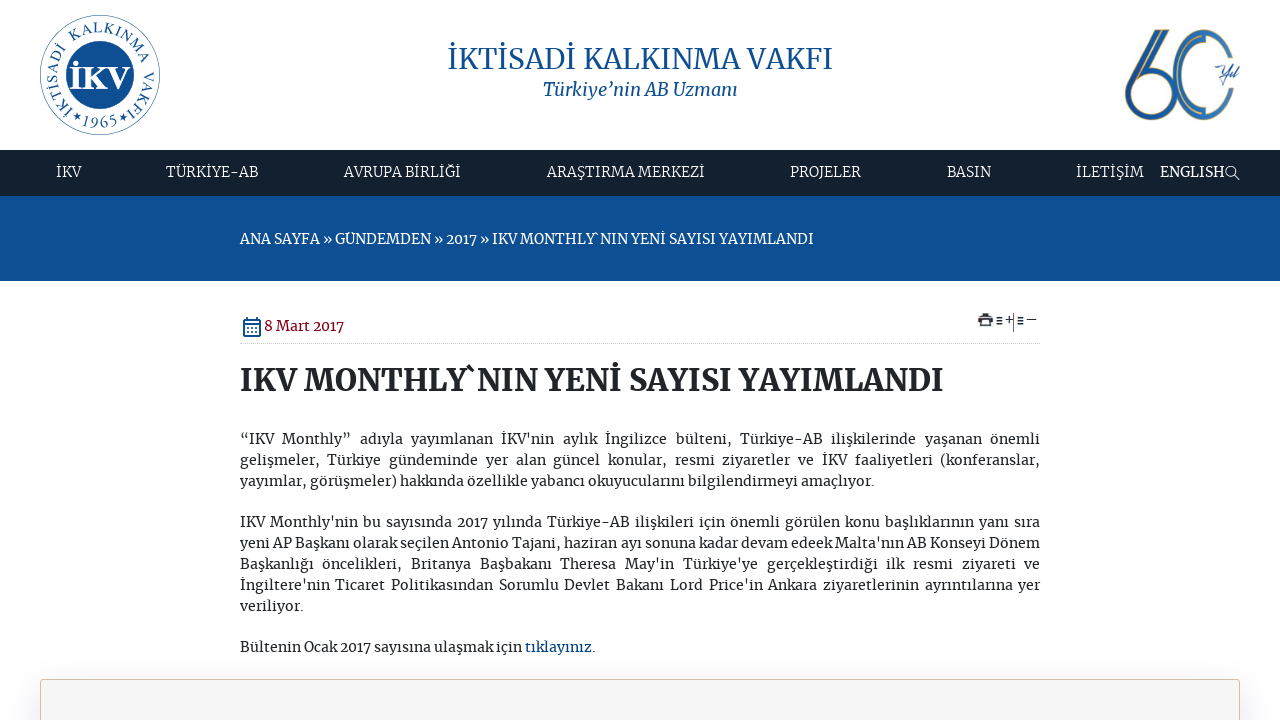

--- FILE ---
content_type: text/html
request_url: https://www.ikv.org.tr/ikv.asp?ust_id=2050&id=1805
body_size: 49863
content:

<!DOCTYPE html PUBLIC "-//W3C//DTD XHTML 1.0 Transitional//EN" "http://www.w3.org/TR/xhtml1/DTD/xhtml1-transitional.dtd">
<html lang="tr">
<head>
<!-- Google tag (gtag.js) -->
<script async src="https://www.googletagmanager.com/gtag/js?id=G-K4MB1FG5QN"></script>
<script>
  window.dataLayer = window.dataLayer || [];
  function gtag(){dataLayer.push(arguments);}
  gtag('js', new Date());

  gtag('config', 'G-K4MB1FG5QN');
</script>
<!-- Google tag (gtag.js) -->
<script async src="https://www.googletagmanager.com/gtag/js?id=G-YJ80DB4KH8"></script>
<script>
  window.dataLayer = window.dataLayer || [];
  function gtag(){dataLayer.push(arguments);}
  gtag('js', new Date());

  gtag('config', 'G-YJ80DB4KH8');
</script>

<title>IKV MONTHLY`NIN YENİ SAYISI YAYIMLANDI | 2017 | İKV - İKTİSADİ KALKINMA VAKFI</title>
<link rel="preload" href="https://www.ikv.org.tr/css/bootstrap.min.css" as="style" onload="this.onload=null;this.rel='stylesheet'">
<noscript><link rel="stylesheet" href="https://www.ikv.org.tr/css/bootstrap.min.css"></noscript>
<!-- main.min.css main.css düzenlenip min yapılacak düzenlenmeyecek! -->
<!-- <link rel="stylesheet" href="https://www.ikv.org.tr/css/main.css?v=2401202506" media="print" onload="this.media='all'"> -->
<link rel="preload" href="https://www.ikv.org.tr/css/main.min.css?v=0107202501" as="style" onload="this.onload=null;this.rel='stylesheet'" />
<noscript><link rel="stylesheet" href="https://www.ikv.org.tr/css/main.min.css"></noscript>


<!-- <link rel="stylesheet" href="https://cdn.jsdelivr.net/npm/@fortawesome/fontawesome-free@6.4.2/css/all.min.css">-->
<link rel="stylesheet" media="print" onload="this.media='all'" href="https://fonts.googleapis.com/css2?family=Material+Symbols+Outlined:opsz,wght,FILL,GRAD@20..48,100..700,0..1,-50..200&display=block" /> 
<!-- <link rel="stylesheet"    href="https://cdn.jsdelivr.net/npm/@fancyapps/ui@5.0/dist/fancybox/fancybox.css"  /> -->
<link rel="preconnect" href="https://fonts.googleapis.com">  
<link rel="preconnect" href="https://fonts.gstatic.com" crossorigin>
<script src="https://www.ikv.org.tr/js/jquery-3.7.1.min.js" integrity="sha256-/JqT3SQfawRcv/BIHPThkBvs0OEvtFFmqPF/lYI/Cxo=" crossorigin="anonymous"></script>
<link href="https://www.ikv.org.tr/js/jquery-3.7.1.min.js" rel="preload" as="script">

<script defer src="https://www.ikv.org.tr/js/pageloader.min.js"></script>
<link href="https://www.ikv.org.tr/js/pageloader.min.js" rel="preload" as="script">
<meta http-equiv="Content-Type" content="text/html; charset=utf-8">
<meta http-equiv="Content-Language" content="tr">
<meta name="keywords" content="İKV, İKTİSADİ, KALKINMA, VAKFI, Türkiye AB İlişkileri, avrupa birliği, vize sorunları, müzakere süreci izleme karnesi, IKV MONTHLY`NIN YENİ SAYISI YAYIMLANDI">
<meta name="description" content="İKV - İKTİSADİ KALKINMA VAKFI resmi web sitesi IKV MONTHLY`NIN YENİ SAYISI YAYIMLANDI">
<meta name="objecttype" content="Homepage">
<meta name="COPYRIGHT" content="OrBiT">
<meta name="author" content="admin@orbit.gen.tr">
<META NAME="ROBOTS" CONTENT="INDEX, FOLLOW">
<meta name="robots" content="index,follow">
<META NAME="REVISIT-AFTER" CONTENT="5 DAYS">
<link rel="bookmark" href="favicon.ico">
<link rel="shortcut icon" href="favicon.ico">
<link rel="icon" href="favicon.ico" type="image/x-icon" />
<link rel="shortcut icon" href="favicon.ico" type="image/x-icon" />
<meta property="og:title" content="IKV MONTHLY`NIN YENİ SAYISI YAYIMLANDI | 2017 | İKV - İKTİSADİ KALKINMA VAKFI" />
<meta property="og:description" content="İKV - İKTİSADİ KALKINMA VAKFI resmi web sitesi IKV MONTHLY`NIN YENİ SAYISI YAYIMLANDI" />
<meta property="og:type" content="article" />
<meta property="og:url" content="http%3A%2F%2Fwww%2Eikv%2Eorg%2Etr%2Fikv%2Easp%3Fust%5Fid%3D2050%26id%3D1805" />
<meta property="og:site_name" content="https://www.ikv.org.tr/" />
<meta property="og:image" content="https://www.ikv.org.tr/ico/android-icon-512x512.png" />
<meta name="twitter:card" content="summary" />
<meta name="twitter:description" content="İKV - İKTİSADİ KALKINMA VAKFI resmi web sitesi IKV MONTHLY`NIN YENİ SAYISI YAYIMLANDI" />
<meta name="twitter:title" content="IKV MONTHLY`NIN YENİ SAYISI YAYIMLANDI | 2017 | İKV - İKTİSADİ KALKINMA VAKFI" />
<meta name="twitter:site" content="http%3A%2F%2Fwww%2Eikv%2Eorg%2Etr%2Fikv%2Easp%3Fust%5Fid%3D2050%26id%3D1805" />
<meta name="twitter:image" content="https://www.ikv.org.tr/ico/android-icon-512x512.png" />
<meta name="twitter:creator" content="IKV MONTHLY`NIN YENİ SAYISI YAYIMLANDI | 2017 | İKV - İKTİSADİ KALKINMA VAKFI" />
<meta name="viewport" content="width=device-width, initial-scale=1" />
<link rel="apple-touch-icon" sizes="57x57" href="https://www.ikv.org.tr/ico/apple-icon-57x57.png">
<link rel="apple-touch-icon" sizes="60x60" href="https://www.ikv.org.tr/ico/apple-icon-60x60.png">
<link rel="apple-touch-icon" sizes="72x72" href="https://www.ikv.org.tr/ico/apple-icon-72x72.png">
<link rel="apple-touch-icon" sizes="76x76" href="https://www.ikv.org.tr/ico/apple-icon-76x76.png">
<link rel="apple-touch-icon" sizes="114x114" href="https://www.ikv.org.tr/ico/apple-icon-114x114.png">
<link rel="apple-touch-icon" sizes="120x120" href="https://www.ikv.org.tr/ico/apple-icon-120x120.png">
<link rel="apple-touch-icon" sizes="144x144" href="https://www.ikv.org.tr/ico/apple-icon-144x144.png">
<link rel="apple-touch-icon" sizes="152x152" href="https://www.ikv.org.tr/ico/apple-icon-152x152.png">
<link rel="apple-touch-icon" sizes="180x180" href="https://www.ikv.org.tr/ico/apple-icon-180x180.png">
<link rel="icon" type="image/png" sizes="192x192"  href="https://www.ikv.org.tr/ico/android-icon-192x192.png">
<link rel="icon" type="image/png" sizes="32x32" href="https://www.ikv.org.tr/ico/favicon-32x32.png">
<link rel="icon" type="image/png" sizes="96x96" href="https://www.ikv.org.tr/ico/favicon-96x96.png">
<link rel="icon" type="image/png" sizes="16x16" href="https://www.ikv.org.tr/ico/favicon-16x16.png">
<link rel="manifest" href="https://www.ikv.org.tr/ico/manifest.json?v=24012025">
<meta name="msapplication-TileColor" content="#003f82">
<meta name="msapplication-TileImage" content="https://www.ikv.org.tr/ico/ms-icon-144x144.png">
<meta name="theme-color" content="#ffffff">
<style>
#pageloader {width: 100%;	height: 100dvh;	position: fixed;	background-color: #fff;	z-index: 999999; inset: 0; display: flex; align-items: center; justify-content: center;}
.loader-item {height: 83px; padding: 1px; width: 173px; z-index: 1000;}
.Animate-Draw {fill-opacity: 0; animation: DrawLine 5s linear alternate forwards; stroke-dasharray: 350; stroke-dashoffset: 50; -webkit-animation: DrawLine 5s linear alternate forwards;}
@keyframes DrawLine {
from {stroke-dashoffset: 200; fill-opacity: 0;}
to {stroke-dashoffset: 0; fill-opacity: 1; stroke-opacity: 0;}
} 
</style>
<!--////// custom //////////-->
<script defer src="https://www.ikv.org.tr/js/custom.js?v=2401202501"></script>
<link href="https://www.ikv.org.tr/js/custom.js" rel="preload" as="script">

</head>
<body>

<main class="main rows">
	<header class="header flex-col">
    <div class="header_top">
      <section class="section">
        <div class="header_topflex flex-sb-m py-15">
          <div class="logo">
		  
	
            <a href="https://www.ikv.org.tr/default.asp?lng=tr" title="İKV - İKTİSADİ KALKINMA VAKFI">
              <img src="https://www.ikv.org.tr/images/logo.svg" width="141" height="141"  class="dis-block" alt="İKV" aria-label="Logo">          
            </a>
          </div>
          <!-- logo -->
          <div class="header_title flex-col-c text-blue">
            <h1 class="fs-28 m-fs-20">İKTİSADİ KALKINMA VAKFI</h1>
            <em class="fs-18 m-fs-14">Türkiye’nin AB Uzmanı</em>
          </div>
          <!-- header_title -->
           <div class="header_year">
            <a href="https://50yil.ikv.org.tr/" target="_blank" title="50. yıl web sitesi">
              
                <img src="images/İKV_60yıl_tr.jpg" alt="60. Yıl" width="146" height="113" class="dis-block">
              
                
            </a>
           </div>
        </div>
      </section>
    </div>
     <div class="header_bottom ">
      <section class="section">
        <div class="header_bottom_flex rows flex-sb-m">
          <div class="mobilmenu_butonyer">
            <div class="mobilmenu_link_ac">
              <svg xmlns="http://www.w3.org/2000/svg" height="24px" viewBox="0 -960 960 960" width="24px" fill="#e8eaed"><path d="M172-278v-28h616v28H172Zm0-188v-28h616v28H172Zm0-188v-28h616v28H172Z"/></svg>
            </div>
            <div class="mobilmenu_link_kapat">
              <svg xmlns="http://www.w3.org/2000/svg" height="24px" viewBox="0 -960 960 960" width="24px" fill="#e8eaed"><path d="m256-236-20-20 224-224-224-224 20-20 224 224 224-224 20 20-224 224 224 224-20 20-224-224-224 224Z"/></svg>
            </div>
          </div>
          
          <nav class="menu">
            <ul class="menu_nav">
<li><a href='java&#115cript:;' title='İKV'>İKV </a><ul class='subs'><li><a href='ikv.asp?lng=tr&ust_id=2&id=9349' title='İKV'>İKV</a><ul class='subs'><li><a href='ikv.asp?lng=tr&ust_id=9349&id=10' title='İktisadi Kalkınma Vakfı'>İktisadi Kalkınma Vakfı</a></li>
<li><a href='ikv.asp?lng=tr&ust_id=9349&id=11' title='Vakıf Senedi'>Vakıf Senedi</a></li>
<li><a href='ikv.asp?lng=tr&ust_id=9349&id=14' title='Brüksel Temsilciliği'>Brüksel Temsilciliği</a></li>
<li><a href='ikv.asp?lng=tr&ust_id=9349&id=2060' title='İnsan Kaynakları'>İnsan Kaynakları</a></li>
<li><a href='ikv.asp?lng=tr&ust_id=9349&id=16' title='Kurumsal İKV'>Kurumsal İKV</a></li>
</ul></li>
<li><a href='ikv.asp?lng=tr&ust_id=2&id=12' title='Kurumsal Yapı'>Kurumsal Yapı</a><ul class='subs'><li><a href='ikv.asp?lng=tr&ust_id=12&id=17' title='İKV YÖNETİM KURULU'>İKV YÖNETİM KURULU</a></li>
<li><a href='ikv.asp?lng=tr&ust_id=12&id=18' title='KURUCU ve MÜTEVELLİ KURUMLAR'>KURUCU ve MÜTEVELLİ KURUMLAR</a></li>
<li><a href='ikv.asp?lng=tr&ust_id=12&id=19' title='VAKIF DESTEKÇİLERİ'>VAKIF DESTEKÇİLERİ</a></li>
<li><a href='ikv.asp?lng=tr&ust_id=12&id=20' title='ESKİ BAŞKANLARIMIZ'>ESKİ BAŞKANLARIMIZ</a></li>
<li><a href='ikv.asp?lng=tr&ust_id=12&id=21' title='İKV KADROSU'>İKV KADROSU</a></li>
</ul></li>
<li><a href='ikv.asp?lng=tr&ust_id=2&id=13' title='İKV Başkanı'>İKV Başkanı</a><ul class='subs'><li><a href='ikv.asp?lng=tr&ust_id=13&id=23' title='AYHAN ZEYTİNOĞLU'>AYHAN ZEYTİNOĞLU</a></li>
</ul></li>
</ul></li>
<li><a href='java&#115cript:;' title='TÜRKİYE-AB'>TÜRKİYE-AB </a><ul class='subs'><li><a href='ikv.asp?lng=tr&ust_id=4&id=9351' title='Türkiye - AB'>Türkiye - AB</a><ul class='subs'><li><a href='ikv.asp?lng=tr&ust_id=9351&id=37' title='Ortaklık Kurumları'>Ortaklık Kurumları</a></li>
<li><a href='ikv.asp?lng=tr&ust_id=9351&id=38' title='Gümrük Birliği'>Gümrük Birliği</a></li>
<li><a href='ikv.asp?lng=tr&ust_id=9351&id=39' title='Katılım Süreci'>Katılım Süreci</a></li>
<li><a href='ikv.asp?lng=tr&ust_id=9351&id=40' title='Temel Belgeler'>Temel Belgeler</a></li>
</ul></li>
<li><a href='ikv.asp?lng=tr&ust_id=4&id=36' title='Tarihçe'>Tarihçe</a><ul class='subs'><li><a href='ikv.asp?lng=tr&ust_id=36&id=445' title='1963-1999 DÖNEMİ'>1963-1999 DÖNEMİ</a></li>
<li><a href='ikv.asp?lng=tr&ust_id=36&id=446' title='1999-2005 DÖNEMİ'>1999-2005 DÖNEMİ</a></li>
</ul></li>
<li><a href='ikv.asp?lng=tr&ust_id=4&id=243' title='TÜRKİYE-AB Güncel'>TÜRKİYE-AB Güncel</a><ul class='subs'><li><a href='ikv.asp?lng=tr&ust_id=243&id=8967' title='2024'>2024</a></li>
<li><a href='ikv.asp?lng=tr&ust_id=243&id=8684' title='2023'>2023</a></li>
<li><a href='ikv.asp?lng=tr&ust_id=243&id=5461' title='2022'>2022</a></li>
<li><a href='ikv.asp?lng=tr&ust_id=243&id=5137' title='2021'>2021</a></li>
<li><a href='ikv.asp?lng=tr&ust_id=243&id=4953' title='2020'>2020</a></li>
<li><a href='ikv.asp?lng=tr&ust_id=243&id=3678' title='2019'>2019</a></li>
<li><a href='ikv.asp?lng=tr&ust_id=243&id=3665' title='2018'>2018</a></li>
<li><a href='ikv.asp?lng=tr&ust_id=243&id=2067' title='2017'>2017</a></li>
<li><a href='ikv.asp?lng=tr&ust_id=243&id=1211' title='2016'>2016</a></li>
<li><a href='ikv.asp?lng=tr&ust_id=243&id=700' title='2015'>2015</a></li>
<li><a href='ikv.asp?lng=tr&ust_id=243&id=715' title='2014'>2014</a></li>
</ul></li>
<li><a href='ikv.asp?lng=tr&ust_id=4&id=9444' title='2025'>2025</a><ul class='subs'><li><a href='ikv.asp?lng=tr&ust_id=9444&id=9457' title='OCAK 2025'>OCAK 2025</a></li>
<li><a href='ikv.asp?lng=tr&ust_id=9444&id=9458' title='ŞUBAT 2025'>ŞUBAT 2025</a></li>
<li><a href='ikv.asp?lng=tr&ust_id=9444&id=9492' title='MART 2025'>MART 2025</a></li>
<li><a href='ikv.asp?lng=tr&ust_id=9444&id=9540' title='NİSAN 2025'>NİSAN 2025</a></li>
<li><a href='ikv.asp?lng=tr&ust_id=9444&id=9774' title='MAYIS 2025'>MAYIS 2025</a></li>
<li><a href='ikv.asp?lng=tr&ust_id=9444&id=9775' title='HAZİRAN 2025'>HAZİRAN 2025</a></li>
<li><a href='ikv.asp?lng=tr&ust_id=9444&id=9776' title='TEMMUZ 2025'>TEMMUZ 2025</a></li>
<li><a href='ikv.asp?lng=tr&ust_id=9444&id=9777' title='AĞUSTOS 2025'>AĞUSTOS 2025</a></li>
<li><a href='ikv.asp?lng=tr&ust_id=9444&id=9870' title='EYLÜL 2025'>EYLÜL 2025</a></li>
</ul></li>
</ul></li>
<li><a href='java&#115cript:;' title='AVRUPA BİRLİĞİ'>AVRUPA BİRLİĞİ </a><ul class='subs'><li><a href='ikv.asp?lng=tr&ust_id=3&id=9352' title='Avrupa Birliği'>Avrupa Birliği</a><ul class='subs'><li><a href='ikv.asp?lng=tr&ust_id=9352&id=28' title='Tarihçe'>Tarihçe</a></li>
<li><a href='ikv.asp?lng=tr&ust_id=9352&id=8825' title='AB Kurumları'>AB Kurumları</a></li>
<li><a href='ikv.asp?lng=tr&ust_id=9352&id=30' title='Yasal Çerçeve'>Yasal Çerçeve</a></li>
<li><a href='ikv.asp?lng=tr&ust_id=9352&id=31' title='Temel Politika Alanları'>Temel Politika Alanları</a></li>
<li><a href='ikv.asp?lng=tr&ust_id=9352&id=32' title='AB Genişleme Politikası'>AB Genişleme Politikası</a></li>
<li><a href='ikv.asp?lng=tr&ust_id=9352&id=33' title='AB Dönem Başkanlığı'>AB Dönem Başkanlığı</a></li>
<li><a href='ikv.asp?lng=tr&ust_id=9352&id=34' title='Temel Belgeler'>Temel Belgeler</a></li>
<li><a href='ikv.asp?lng=tr&ust_id=9352&id=2059' title='AB Ajansları'>AB Ajansları</a></li>
</ul></li>
<li><a href='ikv.asp?lng=tr&ust_id=3&id=833' title='AB Güncel'>AB Güncel</a><ul class='subs'><li><a href='ikv.asp?lng=tr&ust_id=833&id=8965' title='2024'>2024</a></li>
<li><a href='ikv.asp?lng=tr&ust_id=833&id=8680' title='2023'>2023</a></li>
<li><a href='ikv.asp?lng=tr&ust_id=833&id=5474' title='2022'>2022</a></li>
<li><a href='ikv.asp?lng=tr&ust_id=833&id=5134' title='2021'>2021</a></li>
<li><a href='ikv.asp?lng=tr&ust_id=833&id=4942' title='2020'>2020</a></li>
<li><a href='ikv.asp?lng=tr&ust_id=833&id=3691' title='2019'>2019</a></li>
<li><a href='ikv.asp?lng=tr&ust_id=833&id=3642' title='2018'>2018</a></li>
<li><a href='ikv.asp?lng=tr&ust_id=833&id=2066' title='2017'>2017</a></li>
<li><a href='ikv.asp?lng=tr&ust_id=833&id=1209' title='2016'>2016</a></li>
<li><a href='ikv.asp?lng=tr&ust_id=833&id=694' title='2015'>2015</a></li>
<li><a href='ikv.asp?lng=tr&ust_id=833&id=703' title='2014'>2014</a></li>
</ul></li>
<li><a href='ikv.asp?lng=tr&ust_id=3&id=9445' title='2025'>2025</a><ul class='subs'><li><a href='ikv.asp?lng=tr&ust_id=9445&id=9455' title='OCAK 2025'>OCAK 2025</a></li>
<li><a href='ikv.asp?lng=tr&ust_id=9445&id=9456' title='ŞUBAT 2025'>ŞUBAT 2025</a></li>
<li><a href='ikv.asp?lng=tr&ust_id=9445&id=9491' title='MART 2025'>MART 2025</a></li>
<li><a href='ikv.asp?lng=tr&ust_id=9445&id=9539' title='NİSAN 2025'>NİSAN 2025</a></li>
<li><a href='ikv.asp?lng=tr&ust_id=9445&id=9770' title='MAYIS 2025'>MAYIS 2025</a></li>
<li><a href='ikv.asp?lng=tr&ust_id=9445&id=9771' title='HAZİRAN 2025'>HAZİRAN 2025</a></li>
<li><a href='ikv.asp?lng=tr&ust_id=9445&id=9772' title='TEMMUZ 2025'>TEMMUZ 2025</a></li>
<li><a href='ikv.asp?lng=tr&ust_id=9445&id=9773' title='AĞUSTOS 2025'>AĞUSTOS 2025</a></li>
<li><a href='ikv.asp?lng=tr&ust_id=9445&id=9871' title='EYLÜL 2025'>EYLÜL 2025</a></li>
</ul></li>
</ul></li>
<li><a href='ikv.asp?lng=tr&ust_id=7'>ARAŞTIRMA MERKEZİ </a><ul class='subs'><li><a href='ikv.asp?lng=tr&ust_id=7&id=9410' title='Araştırma Merkezi'>Araştırma Merkezi</a><ul class='subs'><li><a href='ikv.asp?lng=tr&ust_id=9410&id=69' title='İKV Dergi'>İKV Dergi</a></li>
<li><a href='https://bulten.ikv.org.tr/' target='_blank' title='İKV E-Bülten'>İKV E-Bülten</a></li>
<li><a href='ikv.asp?lng=tr&ust_id=9410&id=606' title='IKV Monthly Newsletter'>IKV Monthly Newsletter</a></li>
<li><a href='ikv.asp?lng=tr&ust_id=9410&id=1047' title='İKV’den Analiz'>İKV’den Analiz</a></li>
<li><a href='ikv.asp?lng=tr&ust_id=9410&id=71' title='İKV Değerlendirme Notları'>İKV Değerlendirme Notları</a></li>
<li><a href='ikv.asp?lng=tr&ust_id=9410&id=9522' title='İKV Politika Notları'>İKV Politika Notları</a></li>
<li><a href='ikv.asp?lng=tr&ust_id=9410&id=5478' title='İKV Bilgi Notları'>İKV Bilgi Notları</a></li>
<li><a href='ikv.asp?lng=tr&ust_id=9410&id=351' title='İKV Uzmanlarından'>İKV Uzmanlarından</a></li>
<li><a href='ikv.asp?lng=tr&ust_id=9410&id=73' title='Kriz Sözlüğü'>Kriz Sözlüğü</a></li>
<li><a href='ikv.asp?lng=tr&ust_id=9410&id=782' title='İnfografiklerle Türkiye ve AB'>İnfografiklerle Türkiye ve AB</a></li>
</ul></li>
<li><a href='ikv.asp?lng=tr&ust_id=7&id=70' title='İKV Yayınları'>İKV Yayınları</a><ul class='subs'><li><a href='ikv.asp?lng=tr&ust_id=70&id=207' title='Son Dönem Yayınlar'>Son Dönem Yayınlar</a></li>
<li><a href='ikv.asp?lng=tr&ust_id=70&id=208' title='Tüm Yayınlar'>Tüm Yayınlar</a></li>
</ul></li>
<li><a href='ikv.asp?lng=tr&ust_id=7&id=67' title='İKV Kütüphanesi'>İKV Kütüphanesi</a><ul class='subs'><li><a href='ikv.asp?lng=tr&ust_id=67&id=118' title='Tanıtım'>Tanıtım</a></li>
<li><a href='ikv.asp?lng=tr&ust_id=67&id=119' title='Kütüphane Taraması'>Kütüphane Taraması</a></li>
</ul></li>
</ul></li>
<li><a href='java&#115cript:;' title='PROJELER'>PROJELER </a><ul class='subs'><li><a href='ikv.asp?lng=tr&ust_id=48&id=9411' title='Projeler'>Projeler</a><ul class='subs'><li><a href='ikv.asp?lng=tr&ust_id=9411&id=5122' title='INFL(EU)NCE Projesi'>INFL(EU)NCE Projesi</a></li>
<li><a href='ikv.asp?lng=tr&ust_id=9411&id=52' title='AB Dönem Başkanlıkları'>AB Dönem Başkanlıkları</a></li>
<li><a href='ikv.asp?lng=tr&ust_id=9411&id=1291' title='TÜRKİYE-AB İlişkilerinde Yeni Yaklaşımlar'>TÜRKİYE-AB İlişkilerinde Yeni Yaklaşımlar</a></li>
<li><a href='ikv.asp?lng=tr&ust_id=9411&id=1826' title='Güncellenen Gümrük Bilgiliğinin İş Dünyasına Etkileri'>Güncellenen Gümrük Bilgiliğinin İş Dünyasına Etkileri</a></li>
<li><a href='ikv.asp?lng=tr&ust_id=9411&id=1290' title='TÜRKİYE-AB İlişkilerinde Ufuk Turu: Yeni Boyutlar, Yeni· Hedefler'>TÜRKİYE-AB İlişkilerinde Ufuk Turu: Yeni Boyutlar, Yeni· Hedefler</a></li>
</ul></li>
<li><a href='ikv.asp?lng=tr&ust_id=48&id=1296' title='İstanbul AB Bilgi Merkezi'>İstanbul AB Bilgi Merkezi</a><ul class='subs'><li><a href='ikv.asp?lng=tr&ust_id=1296&id=1790' title='Hakkımızda'>Hakkımızda</a></li>
<li><a href='ikv.asp?lng=tr&ust_id=1296&id=1791' title='Gerçekleşen Etkinlikler'>Gerçekleşen Etkinlikler</a></li>
</ul></li>
<li><a href='ikv.asp?lng=tr&ust_id=48&id=204' title='Önceki Dönemde Yürütülen Projeler'>Önceki Dönemde Yürütülen Projeler</a><ul class='subs'><li><a href='ikv.asp?lng=tr&ust_id=204&id=53' title='STA Bilgi ve Kapasite Merkezi Projesi'>STA Bilgi ve Kapasite Merkezi Projesi</a></li>
<li><a href='ikv.asp?lng=tr&ust_id=204&id=51' title='Vize Şikayet Hattı'>Vize Şikayet Hattı</a></li>
<li><a href='ikv.asp?lng=tr&ust_id=204&id=54' title='Ortak Geleceğimizi Konuşmak Projesi'>Ortak Geleceğimizi Konuşmak Projesi</a></li>
<li><a href='ikv.asp?lng=tr&ust_id=204&id=55' title='"Window to EU" Projesi'>"Window to EU" Projesi</a></li>
</ul></li>
</ul></li>
<li><a href='java&#115cript:;' title='BASIN'>BASIN </a><ul class='subs'><li><a href='ikv.asp?lng=tr&ust_id=8&id=74' title='BASIN DUYURULARI'>BASIN DUYURULARI</a></li>
<li><a href='ikv.asp?lng=tr&ust_id=8&id=783' title='ETKİNLİKLER'>ETKİNLİKLER</a></li>
<li><a href='ikv.asp?lng=tr&ust_id=8&id=76' title='BASIN İÇİN İLETİŞİM'>BASIN İÇİN İLETİŞİM</a></li>
</ul></li>
<li><a href='java&#115cript:;' title='İLETİŞİM'>İLETİŞİM </a><ul class='subs'><li><a href='ikv.asp?lng=tr&ust_id=84&id=92' title='İLETİŞİM BİLGİLERİ'>İLETİŞİM BİLGİLERİ</a></li>
<li><a href='ikv.asp?lng=tr&ust_id=84&id=94' title='BAĞLANTILAR'>BAĞLANTILAR</a></li>
<li><a href='ikv.asp?lng=tr&ust_id=84&id=9360' title='KVKK'>KVKK</a></li>
</ul></li>

</ul>          
          </nav>
          <!-- menu -->
          <div class="header_right flex-m flex-columng-20">          
             <div class="header_lang">
<a aria-label='Dil Seçimi' href='/ikv.asp?ust_id=2050&id=1805&lng=en'>ENGLISH</a>
		</div>
            <div class="search_button">
              <a href="javascript:;" aria-label="Arama" class="searchbox_open">
                <svg width="15" height="16" viewBox="0 0 15 16" fill="none" xmlns="http://www.w3.org/2000/svg"> <path d="M5.80156 0.881104C8.79314 0.881104 11.2182 3.30623 11.2182 6.29777C11.2182 7.64544 10.7261 8.87819 9.91164 9.82602L14.6152 14.5296L14.026 15.1189L9.32181 10.4147C8.37506 11.225 7.14547 11.7144 5.80156 11.7144C2.81001 11.7144 0.384888 9.28935 0.384888 6.29777C0.384888 3.30623 2.81001 0.881104 5.80156 0.881104ZM5.80156 1.71444C3.27025 1.71444 1.21822 3.76646 1.21822 6.29777C1.21822 8.8291 3.27025 10.8811 5.80156 10.8811C8.33289 10.8811 10.3849 8.8291 10.3849 6.29777C10.3849 3.76646 8.33289 1.71444 5.80156 1.71444Z" fill="white"/> </svg>
              </a>
              <div class="searchbox">
                <form autocomplete="off" action="arama.asp" method="get" name="Form2" id="Form2" target="_self">
                  <input type="text" name="q" size="20" maxlength="30" class="aramainput" placeholder="aranacak kelime" onblur="checkField(this);" onfocus="clearField(this);">                  
                  <button>
                    <svg width="15" height="15" viewBox="0 0 15 15" fill="none" xmlns="http://www.w3.org/2000/svg"> <path d="M5.91667 0.333466C8.90825 0.333466 11.3333 2.75859 11.3333 5.75013C11.3333 7.0978 10.8412 8.33055 10.0268 9.27838L14.7303 13.982L14.1411 14.5712L9.43692 9.86705C8.49017 10.6774 7.26058 11.1668 5.91667 11.1668C2.92513 11.1668 0.5 8.74171 0.5 5.75013C0.5 2.75859 2.92513 0.333466 5.91667 0.333466ZM5.91667 1.1668C3.38536 1.1668 1.33333 3.21882 1.33333 5.75013C1.33333 8.28146 3.38536 10.3335 5.91667 10.3335C8.448 10.3335 10.5 8.28146 10.5 5.75013C10.5 3.21882 8.448 1.1668 5.91667 1.1668Z" fill="#0D4F92"/> </svg>
                  </button>
                </form>
                <a aria-label="Kapat" href="#" class="searchbox_close">
                  <svg width="24" height="24" viewBox="0 0 24 24" fill="none" xmlns="http://www.w3.org/2000/svg"> <mask id="mask0_3068_3068" style="mask-type:alpha" maskUnits="userSpaceOnUse" x="0" y="0" width="24" height="24"> <rect width="24" height="24" fill="#D9D9D9"/> </mask> <g mask="url(#mask0_3068_3068)"> <path d="M6.39999 18.1L5.89999 17.6L11.5 12L5.89999 6.39999L6.39999 5.89999L12 11.5L17.6 5.89999L18.1 6.39999L12.5 12L18.1 17.6L17.6 18.1L12 12.5L6.39999 18.1Z" fill="#820016"/> </g> </svg>
                </a>
              </div>
            </div>
            <!-- search button -->              
          </div>
          <!-- header_right -->
        </div>
      </section>
     </div>      
  </header>
  <!-- header / -->
	<header class="contentheader rows bg_blue m-pt-30 m-pb-10 pb-10 pt-50">
        <section class="section">
            <div class="contentheader_title flex-col-c rows ">
				<div class="mid_nav text-left rows col8">
					
					<div class="rows mb-20 mt-30">
						ANA SAYFA &raquo; GÜNDEMDEN &raquo; 2017 &raquo; IKV MONTHLY`NIN YENİ SAYISI YAYIMLANDI
					</div>					
					
				</div>
                
				
             
            </div>
        </section>
    </header>
	<!-- contentheader -->
	<section class="content rows py-30 m-py-20">
		<section class="section">
			<div class="rows content_area flex-col-c flex-columng-40 m-flex-w flex-rowg-30">				
                <article class="content_area_right fs-18 m-fs-14 col8">
					<div class="content_nav rows flex-sb-m">
							
							<div class="gundemtarih flex-m flex-columng-10 col4">
							<svg xmlns="http://www.w3.org/2000/svg" height="24px" viewBox="0 -960 960 960" width="24px" fill="#0D4F92"><path d="M200-80q-33 0-56.5-23.5T120-160v-560q0-33 23.5-56.5T200-800h40v-40q0-17 11.5-28.5T280-880q17 0 28.5 11.5T320-840v40h320v-40q0-17 11.5-28.5T680-880q17 0 28.5 11.5T720-840v40h40q33 0 56.5 23.5T840-720v560q0 33-23.5 56.5T760-80H200Zm0-80h560v-400H200v400Zm0-480h560v-80H200v80Zm0 0v-80 80Zm280 240q-17 0-28.5-11.5T440-440q0-17 11.5-28.5T480-480q17 0 28.5 11.5T520-440q0 17-11.5 28.5T480-400Zm-160 0q-17 0-28.5-11.5T280-440q0-17 11.5-28.5T320-480q17 0 28.5 11.5T360-440q0 17-11.5 28.5T320-400Zm320 0q-17 0-28.5-11.5T600-440q0-17 11.5-28.5T640-480q17 0 28.5 11.5T680-440q0 17-11.5 28.5T640-400ZM480-240q-17 0-28.5-11.5T440-280q0-17 11.5-28.5T480-320q17 0 28.5 11.5T520-280q0 17-11.5 28.5T480-240Zm-160 0q-17 0-28.5-11.5T280-280q0-17 11.5-28.5T320-320q17 0 28.5 11.5T360-280q0 17-11.5 28.5T320-240Zm320 0q-17 0-28.5-11.5T600-280q0-17 11.5-28.5T640-320q17 0 28.5 11.5T680-280q0 17-11.5 28.5T640-240Z"/></svg>
							<span class="text-red">8 Mart 2017</span>
							</div>
													
							<div class="nav_paylas  rows flex-sb-m">								
								<div class="mid_nav_share">
									<div id="araclar" style="text-align:right; padding: 0px; margin: 0px;">
							
										<ul class="icon-list">
											<li class="email"><!-- ShareThis BEGIN --><div class="sharethis-inline-share-buttons"></div><!-- ShareThis END --></li>
											<li class="print"><a href="icerik_print.asp?id=1805" target="_blank" title="Yazdır">Yazdır</a></li>
										</ul>
										<ul class="resize-list">
											<li><a href="#" class="add" title="Metin Büyült">+</a></li>
											<li><a href="#" class="minus" title="Metin Küçült">–</a></li>
										</ul>
							
									</div>
								</div>
							</div>
							
					</div>
					<!-- content_nav -->
					<div class="content_details rows icerik_right">
						<h1 class=" fs-30 m-fs-18 text-left mt-20 rows mb-30">
					
						<strong>IKV MONTHLY`NIN YENİ SAYISI YAYIMLANDI</strong>
					
						</h1>

					
						<!-- panel --> 
							 
							<div class="gundemilk rows">
								<p style="text-align: justify">&ldquo;IKV Monthly&rdquo; adıyla yayımlanan İKV&#39;nin aylık İngilizce bülteni, Türkiye-AB ilişkilerinde yaşanan önemli gelişmeler, Türkiye gündeminde yer alan güncel konular, resmi ziyaretler ve İKV faaliyetleri (konferanslar, yayımlar, görüşmeler) hakkında özellikle yabancı okuyucularını bilgilendirmeyi amaçlıyor.</p>

<p style="text-align: justify">IKV Monthly&#39;nin bu sayısında 2017 yılında Türkiye-AB ilişkileri için önemli görülen konu başlıklarının yanı sıra yeni AP Başkanı olarak seçilen Antonio Tajani, haziran ayı sonuna kadar devam edeek Malta&#39;nın AB Konseyi Dönem Başkanlığı öncelikleri, Britanya Başbakanı Theresa May&#39;in Türkiye&#39;ye gerçekleştirdiği ilk resmi ziyareti ve İngiltere&#39;nin Ticaret Politikasından Sorumlu Devlet Bakanı Lord Price&#39;in Ankara ziyaretlerinin ayrıntılarına yer veriliyor.</p>

<p style="text-align: justify">Bültenin Ocak 2017 sayısına ulaşmak için <a href="/images/files/IKV%2Djanuary(1).pdf">tıklayınız</a>.</p>
  
							</div>
							               
                     	<!-- panel -->

<!-- Etiket İçerikleri -->

						<!--  FotoGaleri Başladı -->
						
						<!--  FotoGaleri Bitti -->
					</div>
                   


                      <!-- <nav class="content_tag  mt-70 m-mt-30">
                        <a href="#">Yönetim Kurulu</a>
                        <a href="#">Ayhan Zeytinoğlu</a>
                      </nav> -->
                </article>
				<div class="content_bottommenu rows">
					<div class="icerikmenu_butonyer">
						<div class="icerikmenu_link_ac">
							<span>MENU</span>
							<svg xmlns="http://www.w3.org/2000/svg" height="24px" viewBox="0 -960 960 960" width="24px" fill="#0D4F92"><path d="M172-278v-28h616v28H172Zm0-188v-28h616v28H172Zm0-188v-28h616v28H172Z"/></svg>
						</div>
						<div class="icerikmenu_link_kapat">
							<span>KAPAT</span>
							<svg xmlns="http://www.w3.org/2000/svg" height="24px" viewBox="0 -960 960 960" width="24px" fill="#ff0000"><path d="m256-236-20-20 224-224-224-224 20-20 224 224 224-224 20 20-224 224 224 224-20 20-224-224-224 224Z"/></svg>
						</div>
					  </div>
					<aside class="content_area_left rows">
						<h2 class="fs-20 m-fs-18 rows text-center">
							2017
						</h2>
						<ul id="last_msg_loader">
							
						</ul>
						<div class="gundemaltmenu"><a href='https://www.ikv.org.tr/ikv.asp?lng=tr&ust_id=9878' style="color:#666;" title='2026'><img src="images/home_top_img_left_ul_li.png" /> 2026</a></div><div class="gundemaltmenu"><a href='https://www.ikv.org.tr/ikv.asp?lng=tr&ust_id=9285' style="color:#666;" title='2025'><img src="images/home_top_img_left_ul_li.png" /> 2025</a></div><div class="gundemaltmenu"><a href='https://www.ikv.org.tr/ikv.asp?lng=tr&ust_id=8905' style="color:#666;" title='2024'><img src="images/home_top_img_left_ul_li.png" /> 2024</a></div><div class="gundemaltmenu"><a href='https://www.ikv.org.tr/ikv.asp?lng=tr&ust_id=8609' style="color:#666;" title='2023'><img src="images/home_top_img_left_ul_li.png" /> 2023</a></div><div class="gundemaltmenu"><a href='https://www.ikv.org.tr/ikv.asp?lng=tr&ust_id=5367' style="color:#666;" title='2022'><img src="images/home_top_img_left_ul_li.png" /> 2022</a></div><div class="gundemaltmenu"><a href='https://www.ikv.org.tr/ikv.asp?lng=tr&ust_id=5007' style="color:#666;" title='2021'><img src="images/home_top_img_left_ul_li.png" /> 2021</a></div><div class="gundemaltmenu"><a href='https://www.ikv.org.tr/ikv.asp?lng=tr&ust_id=3631' style="color:#666;" title='2020'><img src="images/home_top_img_left_ul_li.png" /> 2020</a></div><div class="gundemaltmenu"><a href='https://www.ikv.org.tr/ikv.asp?lng=tr&ust_id=3352' style="color:#666;" title='2019'><img src="images/home_top_img_left_ul_li.png" /> 2019</a></div><div class="gundemaltmenu"><a href='https://www.ikv.org.tr/ikv.asp?lng=tr&ust_id=2051' style="color:#666;" title='2018'><img src="images/home_top_img_left_ul_li.png" /> 2018</a></div><div class="gundemaltmenu"><a href='https://www.ikv.org.tr/ikv.asp?lng=tr&ust_id=2049' style="color:#666;" title='2016'><img src="images/home_top_img_left_ul_li.png" /> 2016</a></div><div class="gundemaltmenu"><a href='https://www.ikv.org.tr/ikv.asp?lng=tr&ust_id=2048' style="color:#666;" title='2015'><img src="images/home_top_img_left_ul_li.png" /> 2015</a></div><div class="gundemaltmenu"><a href='https://www.ikv.org.tr/ikv.asp?lng=tr&ust_id=2047' style="color:#666;" title='2014'><img src="images/home_top_img_left_ul_li.png" /> 2014</a></div>
								<div style="padding-top:1px; padding-bottom:5px;"><a href="https://www.ikv.org.tr/raporlar/ikv_faaliyet_raporu_Haziran_2011_Ocak_2014/HTML/index.html" target="_blank" style="color:#666;"><img src="https://www.ikv.org.tr/images/home_top_img_left_ul_li.png" /> Haziran 2011 - Ocak 2014</a></div>
							
	
					</aside>
				</div>
			</div>
		</section>
	</section>
	<!-- content -->

	<footer class="footer rows">
    <div class="footer_top rows">
      <section class="section">
        <div class="rows footer_top_flex flex-sb-m">
          <div class="footer_links flex-m flex-columng-20">
            
            <a href="http://oldweb.ikv.org.tr/default.asp" target="_blank">ARŞİV</a>
            
            <span>•</span>
                <a href="#" target="_blank">ÇEREZ POLİTİKASI</a>
            
            <span>•</span>
                <a href="/ikv.asp?ust_id=84&id=9360" target="_blank">KVKK</a>
            
          </div>
          <div class="footer_social">
              <a aria-label="facebook" href="https://www.facebook.com/1965ikv" target="_blank">
                <svg width="9" height="17" viewBox="0 0 9 17" fill="none" xmlns="http://www.w3.org/2000/svg">
                <path d="M8.38576 0.542413V3.04688H6.89636C5.72951 3.04688 5.51132 3.60659 5.51132 4.41295V6.20592H8.29089L7.92092 9.01395H5.51132V16.2143H2.60842V9.01395H0.189331V6.20592H2.60842V4.13784C2.60842 1.73773 4.07884 0.428574 6.22281 0.428574C7.24737 0.428574 8.12962 0.504467 8.38576 0.542413Z" fill="white"/>
                </svg>                  
              </a>
              <a aria-label="x" href="https://x.com/ikv1965" target="_blank">
                <svg width="18" height="18" viewBox="0 0 18 18" fill="none" xmlns="http://www.w3.org/2000/svg">
                <path d="M14.1747 0H16.9361L10.9048 7.62404L18 18H12.4459L8.09257 11.7087L3.11734 18H0.352021L6.80183 9.84375L0 0H5.69491L9.62581 5.75048L14.1747 0ZM13.2047 16.174H14.734L4.8618 1.73077H3.21904L13.2047 16.174Z" fill="white"/>
                </svg>                  
              </a>
              <a aria-label="youtube" href="https://www.youtube.com/user/iktisadikalkinmavakf" target="_blank">
                <svg width="19" height="14" viewBox="0 0 19 14" fill="none" xmlns="http://www.w3.org/2000/svg">
                <path d="M18.1035 2.77539C18.502 4.16992 18.502 7.1582 18.502 7.1582C18.502 7.1582 18.502 10.1133 18.1035 11.541C17.9043 12.3379 17.2734 12.9355 16.5098 13.1348C15.082 13.5 9.4375 13.5 9.4375 13.5C9.4375 13.5 3.75977 13.5 2.33203 13.1348C1.56836 12.9355 0.9375 12.3379 0.738281 11.541C0.339844 10.1133 0.339844 7.1582 0.339844 7.1582C0.339844 7.1582 0.339844 4.16992 0.738281 2.77539C0.9375 1.97852 1.56836 1.34766 2.33203 1.14844C3.75977 0.75 9.4375 0.75 9.4375 0.75C9.4375 0.75 15.082 0.75 16.5098 1.14844C17.2734 1.34766 17.9043 1.97852 18.1035 2.77539ZM7.57812 9.84766L12.293 7.1582L7.57812 4.46875V9.84766Z" fill="white"/>
              </svg>                  
              </a>
              <a aria-label="linkedin" href="https://www.linkedin.com/company/853293?trk=tyah&amp;trkInfo=clickedVertical%3Acompany%2CclickedEntityId%3A853293%2Cidx%3A2-1-2%2CtarId%3A1440760431927%2Ctas%3Aikv"
                target="_blank">
              <svg width="16" height="16" viewBox="0 0 16 16" fill="none" xmlns="http://www.w3.org/2000/svg">
                <path d="M3.9082 5.49023V15.168H0.685547V5.49023H3.9082ZM4.11328 2.50195C4.11979 2.97721 3.95378 3.37435 3.61523 3.69336C3.2832 4.01237 2.84375 4.17187 2.29688 4.17187H2.27734C1.74349 4.17187 1.3138 4.01237 0.988281 3.69336C0.66276 3.37435 0.5 2.97721 0.5 2.50195C0.5 2.02018 0.666016 1.62305 0.998047 1.31055C1.33659 0.991536 1.77604 0.832031 2.31641 0.832031C2.85677 0.832031 3.28971 0.991536 3.61523 1.31055C3.94076 1.62305 4.10677 2.02018 4.11328 2.50195ZM15.5 9.62109V15.168H12.2871V9.99219C12.2871 9.30859 12.1536 8.77474 11.8867 8.39062C11.6263 8 11.2161 7.80469 10.6562 7.80469C10.2461 7.80469 9.90104 7.91862 9.62109 8.14648C9.34766 8.36784 9.14258 8.64453 9.00586 8.97656C8.93424 9.17187 8.89844 9.43555 8.89844 9.76758V15.168H5.68555C5.69857 12.5703 5.70508 10.4642 5.70508 8.84961C5.70508 7.23503 5.70182 6.27148 5.69531 5.95898L5.68555 5.49023H8.89844V6.89648H8.87891C9.00911 6.68815 9.14258 6.50586 9.2793 6.34961C9.41601 6.19336 9.59831 6.02409 9.82617 5.8418C10.0605 5.6595 10.3438 5.51953 10.6758 5.42187C11.0143 5.31771 11.3887 5.26562 11.7988 5.26562C12.9121 5.26562 13.8073 5.63672 14.4844 6.37891C15.1615 7.11458 15.5 8.19531 15.5 9.62109Z" fill="white"/>
                </svg>
                  
              </a>
          </div>
        </div>          
      </section>
      <!-- section / -->
    </div>
    <!-- footer_top -->
     <div class="footer_center rows my-100 m-my-40">
      <section class="section">
        <header class="sitetitle">
          <h3>İKV KURUCU VE MÜTEVELLİ KURUMLARI</h3>
        </header>
        <div class="footer_logo flex-col-c mt-100 m-mt-30">
          <ul class="flex-c-m flex-columng-30 ">             
            <li><a aria-label="Link" target="_blank" href="https://www.iso.org.tr/"><img  class="lazy" src="https://www.ikv.org.tr/images/blank.gif" data-src="https://www.ikv.org.tr/images/iso-logo.jpg" alt="" width="149" height="118"></a></li>
            <li><a aria-label="Link" target="_blank" href="https://www.tobb.org.tr/"><img  class="lazy" src="https://www.ikv.org.tr/images/blank.gif" data-src="https://www.ikv.org.tr/images/tobb-logo.jpg" alt="" width="174" height="174"></a></li>
            <li><a aria-label="Link" target="_blank" href="https://www.ito.org.tr/"><img  class="lazy" src="https://www.ikv.org.tr/images/blank.gif" data-src="https://www.ikv.org.tr/images/ito-logo.jpg" alt="" width="88" height="132"></a></li>
          </ul>
          <ul class="flex-sb flex-columng-30 mt-50 m-mt-20 rows m-flex-w flex-rowg-20">
            <li><a aria-label="Link" target="_blank" href="https://www.tbb.org.tr/"><img  class="lazy" src="https://www.ikv.org.tr/images/blank.gif" data-src="https://www.ikv.org.tr/images/tbb-logo.jpg" alt="" width="87" height="93"></a></li>
            <li><a aria-label="Link" target="_blank" href="https://www.tim.org.tr/"><img  class="lazy" src="https://www.ikv.org.tr/images/blank.gif" data-src="https://www.ikv.org.tr/images/tim_logo_26022025.jpg" alt="" width="107" height="130"></a></li>
            <li><a aria-label="Link" target="_blank" href="https://www.tisk.org.tr/"><img  class="lazy" src="https://www.ikv.org.tr/images/blank.gif" data-src="https://www.ikv.org.tr/images/tisk-logo.jpg" alt="" width="107" height="130"></a></li>
            <li><a aria-label="Link" target="_blank" href="https://www.istib.org.tr"><img  class="lazy" src="https://www.ikv.org.tr/images/blank.gif" data-src="https://www.ikv.org.tr/images/itb-logo.jpg" alt="" width="162" height="142"></a></li>
            <li><a aria-label="Link" target="_blank" href="https://tusiad.org"><img  class="lazy" src="https://www.ikv.org.tr/images/blank.gif" data-src="https://www.ikv.org.tr/images/tusiad-logo.jpg" alt="" width="211" height="72"></a></li>
            <li><a aria-label="Link" target="_blank" href="https://www.kosano.org.tr/"><img  class="lazy" src="https://www.ikv.org.tr/images/blank.gif" data-src="https://www.ikv.org.tr/images/kso-logo.jpg" alt="" width="163" height="101"></a></li>
          </ul>
        </div>
      </section>      
      <!-- section   -->
     </div>
     <!-- footer_center -->
     <div class="footer_bottom rows bg_lightgray">
      <section class="section">
        <div class="rows footer_bottom_flex flex-sb-m py-30 m-flex-w">
          <div class="footer_copyright">
            © Copyright 2026 - İKTİSADİ KALKINMA VAKFI
          </div>
          <div class="orbit">          
              Designed By: <a aria-label="OrBiT" href="https://www.orbit.gen.tr" target="_blank" title="OrBiT Website class="text-black">OrBiT</a>
          </div>
        </div>
      </section>      
      <!-- section   -->
     </div>
     <!-- footer_bottom -->
  </footer>
  <!-- footer / -->

</main>


<div id="pageloader">   
  <div class="loader-item">  
    <svg width="173" height="83" viewBox="0 0 173 83" fill="none" xmlns="http://www.w3.org/2000/svg">
      <path class="Animate-Draw" d="M140.034 82.3691H137.041L136.746 81.6822L115.893 33.4015C112.704 25.9435 111.477 23.9809 111.036 23.4412C110.398 22.6561 108.975 22.1654 106.963 21.9201L105.933 21.822V17.9458H137.384V21.9201H135.225C132.134 21.9201 130.956 22.4108 130.515 22.7052C130.122 22.9505 129.975 23.2449 129.975 23.7356C129.975 24.1771 130.073 24.6678 130.27 25.2566C130.417 25.7472 130.956 27.1702 132.674 31.0464L144.548 58.8176L155.44 34.3338C156.863 31.1445 157.697 28.9856 158.041 27.9552C158.335 26.9739 158.482 26.1398 158.482 25.4529C158.482 24.7659 158.335 24.2262 157.992 23.7356C157.648 23.2449 157.158 22.8524 156.422 22.607C155.293 22.1655 153.723 21.9201 151.711 21.9201H150.534V17.9458H172.81V21.7729L171.828 21.9201C169.915 22.2145 168.148 23.294 166.627 25.0603C165.842 26.0416 164.223 28.5931 161.23 35.3151L139.985 82.4182L140.034 82.3691ZM110.3 20.2028C111.379 20.5953 112.213 21.1841 112.802 21.8711C113.146 22.2636 114.176 23.5393 118.003 32.4202L138.513 79.9649L159.071 34.2847C161.623 28.6421 163.487 25.1094 164.861 23.4902C166.186 21.9692 167.609 20.8897 169.179 20.2028H156.814C156.814 20.2028 157.109 20.3009 157.256 20.35C158.384 20.7916 159.267 21.4785 159.905 22.3617C160.494 23.2449 160.838 24.2753 160.838 25.4038C160.838 26.287 160.641 27.3664 160.298 28.544C159.954 29.6725 159.071 31.8805 157.599 35.2169L144.499 64.6073L130.515 31.8805C129.092 28.6421 128.307 26.6795 128.062 25.8944C127.767 25.0603 127.669 24.3243 127.669 23.6374C127.669 22.3617 128.209 21.3313 129.239 20.6935C129.534 20.4972 129.828 20.35 130.221 20.2028H110.349H110.3ZM108.583 80.9462H74.629V77.07L75.7084 76.9719C78.1617 76.7266 78.8487 76.3831 78.9959 76.285C79.3884 75.9906 79.4375 75.7453 79.4375 75.549C79.4375 75.1074 79.0449 73.5864 75.5613 69.2195L62.3626 52.6353L61.4794 53.3713V69.4158C61.4794 73.4882 61.7738 74.5677 61.921 74.8621C62.1663 75.4018 62.706 75.8925 63.4911 76.334C64.0799 76.6284 65.3065 77.021 67.8089 77.021H68.9864V80.9953H36.0143V77.021H39.2035C40.7246 77.021 41.9512 76.7756 42.8835 76.2359C43.4723 75.9415 43.8648 75.4018 44.1592 74.6658C44.2573 74.4205 44.5517 73.4392 44.5517 69.4648V29.5253C44.5517 25.551 44.2573 24.4225 44.1592 24.1771C43.9138 23.6374 43.4232 23.1468 42.6381 22.7052C41.804 22.2145 40.6755 21.9692 39.1545 21.9692H35.9652V17.9949H68.5449V21.9692H67.3673C65.5028 21.9692 64.1289 22.2145 63.2458 22.7052C62.657 22.9996 62.2644 23.5393 61.921 24.2753C61.8228 24.5206 61.4794 25.5019 61.4794 29.5253V45.9623L82.1361 29.28C86.0123 26.1398 86.4048 24.6187 86.4048 24.079C86.4048 23.6374 86.2576 22.9996 85.1291 22.4598C84.9328 22.3617 84.0987 22.0673 80.7132 21.9692H79.5846V17.9949H105.639V21.9201L104.559 22.0183C102.596 22.1654 101.075 22.5089 99.996 23.0486C99.2109 23.4412 97.1502 24.815 91.8511 29.1328L74.9725 42.6749L95.6291 68.4835C98.5731 72.1144 101.075 74.6167 103.136 75.8925C104.51 76.7266 105.982 77.1682 107.552 77.1682H108.73V81.1425L108.583 80.9462ZM79.4375 78.6401H103.627C102.989 78.3948 102.351 78.1004 101.762 77.7079C99.4563 76.285 96.8067 73.6845 93.6665 69.8083L71.5869 42.1352L90.281 27.1702C94.746 23.5884 97.5427 21.4785 98.8675 20.8407C99.3091 20.5953 99.7997 20.3991 100.339 20.2519H85.9632C85.9632 20.2519 86.0613 20.2519 86.1104 20.3009C88.2202 21.3804 88.6618 22.9014 88.6618 24.0299C88.6618 25.9926 87.0426 28.2005 83.5099 31.0464L59.0752 50.8199V29.4762C59.0752 25.1585 59.4186 23.8827 59.713 23.2449C60.2527 22.0673 61.0378 21.1841 62.0682 20.5953C62.3135 20.4482 62.5588 20.35 62.8532 20.2519H43.0797C43.0797 20.2519 43.5704 20.4972 43.7667 20.5953C44.9933 21.2823 45.8274 22.1654 46.269 23.1958C46.5143 23.7846 46.8578 25.1094 46.8578 29.4762V69.4158C46.8578 73.6845 46.5143 74.9602 46.269 75.549C45.7783 76.7756 44.9933 77.7079 43.9629 78.2476C43.7176 78.3948 43.4232 78.542 43.1779 78.6401H62.9514C62.9514 78.6401 62.5098 78.4439 62.3626 78.3457C61.1359 77.6588 60.2527 76.8247 59.8111 75.8434C59.5168 75.2055 59.1733 73.8808 59.1733 69.4158V52.2918L62.7551 49.2988L77.4258 67.7475C81.302 72.6541 81.7926 74.4696 81.7926 75.549C81.7926 76.6284 81.351 77.4626 80.4678 78.1495C80.2225 78.3457 79.9281 78.4929 79.5356 78.6401H79.4375ZM34.1007 80.9462H0V76.9719H3.18927C4.71031 76.9719 5.93695 76.7266 6.8692 76.1868C7.45799 75.8924 7.85052 75.3527 8.19398 74.6167C8.29211 74.3714 8.58651 73.4392 8.58651 69.4158V29.4762C8.58651 25.5019 8.29211 24.3734 8.19398 24.1281C7.94865 23.5884 7.45799 23.0977 6.67294 22.6561C5.83882 22.1655 4.71031 21.9201 3.18927 21.9201H0V17.9458H34.1007V21.9201H30.9114C29.3904 21.9201 28.1147 22.1655 27.2315 22.7052C26.6427 22.9996 26.2011 23.5393 25.8576 24.3243C25.7595 24.5206 25.4651 25.5019 25.4651 29.4762V69.4158C25.4651 73.3901 25.7595 74.4696 25.8576 74.7639C26.103 75.3037 26.5936 75.7943 27.3787 76.285C28.2128 76.7756 29.3413 77.021 30.8624 77.021H34.0516V80.9953L34.1007 80.9462ZM7.1636 78.6401H26.9371C26.9371 78.6401 26.4464 78.4439 26.2502 78.2967C25.0235 77.5607 24.1894 76.7266 23.7478 75.6962C23.4534 75.0583 23.159 73.7336 23.159 69.4158V29.4762C23.159 25.2075 23.4534 23.9318 23.7478 23.343C24.2875 22.1164 25.0726 21.1841 26.103 20.6444C26.3483 20.4972 26.6427 20.35 26.9371 20.2519H7.11453C7.35986 20.35 7.60519 20.4972 7.80146 20.5953C9.0281 21.2823 9.86222 22.1654 10.3038 23.1958C10.5982 23.8337 10.8926 25.1094 10.8926 29.4762V69.4158C10.8926 73.6845 10.5982 74.9602 10.3038 75.549C9.81315 76.7756 9.02809 77.7079 7.99771 78.2476C7.75238 78.3948 7.50706 78.542 7.21266 78.6401H7.1636ZM17.0258 15.4925C14.916 15.4925 13.0515 14.7565 11.5305 13.2355C10.0094 11.7144 9.27342 9.89901 9.27342 7.74012C9.27342 5.58122 10.0585 3.7658 11.5305 2.24476C14.5725 -0.748253 19.4791 -0.748253 22.5212 2.24476C24.0422 3.7658 24.7782 5.58122 24.7782 7.74012C24.7782 9.89901 23.9932 11.7144 22.5212 13.2355C21.0001 14.7565 19.1847 15.4925 17.0258 15.4925ZM13.1496 3.91299C12.0702 4.99243 11.5795 6.21908 11.5795 7.74012C11.5795 9.26116 12.1192 10.4878 13.1496 11.5672C15.2595 13.6771 18.6941 13.6771 20.8039 11.5672C21.8833 10.4878 22.374 9.26116 22.374 7.74012C22.374 6.21908 21.8343 4.99243 20.8039 3.91299C18.6941 1.80316 15.2595 1.80316 13.1496 3.91299Z" stroke="#0D4F92"/>
      </svg>
      
	</div>
</div>

  <a aria-label="Link" href="javascript:;" class="cd-top">
    <svg version="1.1" xmlns="http://www.w3.org/2000/svg" xmlns:xlink="http://www.w3.org/1999/xlink" x="0px" y="0px"
      width="20px" height="23px" viewBox="0 0 20 23" enable-background="new 0 0 20 23" xml:space="preserve">
      <line fill="#FFFFFF" stroke="#FFFFFF" stroke-width="2" stroke-linecap="round" stroke-miterlimit="10" x1="10"
        y1="21.5" x2="10" y2="2.5"></line>
      <g>
        <path fill="#FFFFFF" d="M3.926,7.484c-0.388-0.404-0.388-0.801,0-1.188l5.493-5.493c0.14-0.176,0.334-0.264,0.58-0.264
          s0.44,0.088,0.582,0.264l5.493,5.493c0.387,0.388,0.387,0.784,0,1.188c-0.389,0.405-0.775,0.396-1.162-0.026L9.999,2.599
          L5.088,7.458C4.7,7.88,4.313,7.89,3.926,7.484z"></path>
      </g>
    </svg>
  </a>

<script defer src="https://cdn.jsdelivr.net/npm/bootstrap@5.3.3/dist/js/bootstrap.bundle.min.js" integrity="sha384-YvpcrYf0tY3lHB60NNkmXc5s9fDVZLESaAA55NDzOxhy9GkcIdslK1eN7N6jIeHz" crossorigin="anonymous"></script>
<style>
#mesaj_arkaplan{top:0;left:0;z-index:2;position:fixed;width:100%;height:100%;background-color:#000;filter:alpha(opacity=80);-moz-opacity:.8;opacity:.8;z-index:9997}
.loginmsg_red{position:absolute;border:1px solid #000;width:250px;background:#ee1f25;color:#fff;top:45%;left:42%;padding:10px;text-align:center;z-index:9999}
.loginmsg_green{position:absolute;border:1px solid #000;width:250px;background:#ccc;top:45%;left:42%;padding:10px;text-align:center;z-index:9999}
</style>

<script type="text/javascript">var switchTo5x=true;</script>
<script type="text/javascript" src="https://ws.sharethis.com/button/buttons.js"></script>
<script type="text/javascript">stLight.options({publisher: "94198851-9930-4e25-9651-097837ddb064", doNotHash: false, doNotCopy: false, hashAddressBar: false});</script>
<style>
  #araclar span{height:15px;width:15px;background-size:15px 15px}
  #araclar span:hover{height:15px;width:15px;background-size:15px 15px;background-position:right 15px}
</style>

<script type='text/javascript' src='https://platform-api.sharethis.com/js/sharethis.js#property=5f1ee0442e6e340011504a82&product=inline-share-buttons' async='async'></script>
<script>
    if ("serviceWorker" in navigator) {
    navigator.serviceWorker
      .register("https://www.ikv.org.tr/sw.js")
      .then(function (registration) {
        console.log("success load");
      })
      .catch(function (err) {
        console.log(err);
      });
  }
</script>
<style type="text/css">
	.highlight { background: #c41230; color: #fff; }
</style>
<script src="https://www.ikv.org.tr/js/jquery.highlight-1.1.source.js"></script>



	<script type="text/javascript">
	$(function() {
		$(".add").click(function(){
			var currentFontSize = $('.icerik_right, .icerik_right p, .icerik_right a, .icerik_right li').css('font-size');
			var currentFontSizeNum = parseFloat(currentFontSize, 12);
			var newFontSize = currentFontSizeNum+1;
			if (newFontSize < 18) {
				$('.icerik_right, .icerik_right p, .icerik_right a, .icerik_right li').css('font-size', newFontSize);
			}
			return false;
		});
		$(".minus").click(function(){
			var currentFontSize = $('.icerik_right, .icerik_right p, .icerik_right a, .icerik_right li').css('font-size');
			var currentFontSizeNum = parseFloat(currentFontSize, 12);
			var newFontSize = currentFontSizeNum-1;
			if (newFontSize > 8) {
				$('.icerik_right, .icerik_right p, .icerik_right a, .icerik_right li').css('font-size', newFontSize);
			}
			return false;
		});
	});
	</script>


</body>
</html>

--- FILE ---
content_type: text/css
request_url: https://www.ikv.org.tr/css/main.min.css?v=0107202501
body_size: 137040
content:
@charset "utf-8";::-webkit-scrollbar{width:5px}::-webkit-scrollbar-track{background:silver}::-webkit-scrollbar-thumb{background:#888}::-webkit-scrollbar-thumb:hover{background:#555}html{scroll-behavior:auto}.material-symbols-rounded{font-variation-settings:FILL 0,wght 400,GRAD 0,opsz 48}.material-symbols-outlined{font-variation-settings:FILL 1,wght 100,GRAD 0,opsz 24}:root{--primary:#0D4F92;--secondary:#820016;--thirdy:#D4BFA3;--bg-dark:#151517;--on-primary:#003F82;--on-secondary:#53565B;--font-family:'merriweather',Tahoma,Geneva,Verdana,sans-serif;--shadow:0px 8px 15px -8px rgba(0, 0, 0, 0.5)}body{line-height:1.5;overflow-x:hidden;-webkit-text-size-adjust:100%;font-family:var(--font-family);font-weight:400}a,button{text-decoration:none}@font-face{font-family:merriweather;src:url(../fonts/merriweather-black-webfont.eot);src:url(../fonts/merriweather-black-webfont.eot?#iefix) format('embedded-opentype'),url(../fonts/merriweather-black-webfont.woff2) format('woff2'),url(../fonts/merriweather-black-webfont.woff) format('woff'),url(../fonts/merriweather-black-webfont.svg#merriweatherblack) format('svg');font-weight:800;font-style:normal;font-display:block}@font-face{font-family:merriweather;src:url(../fonts/merriweather-blackitalic-webfont.eot);src:url(../fonts/merriweather-blackitalic-webfont.eot?#iefix) format('embedded-opentype'),url(../fonts/merriweather-blackitalic-webfont.woff2) format('woff2'),url(../fonts/merriweather-blackitalic-webfont.woff) format('woff'),url(../fonts/merriweather-blackitalic-webfont.svg#merriweatherblack_italic) format('svg');font-weight:800;font-style:italic;font-display:block}@font-face{font-family:merriweather;src:url(../fonts/merriweather-bold-webfont.eot);src:url(../fonts/merriweather-bold-webfont.eot?#iefix) format('embedded-opentype'),url(../fonts/merriweather-bold-webfont.woff2) format('woff2'),url(../fonts/merriweather-bold-webfont.woff) format('woff'),url(../fonts/merriweather-bold-webfont.svg#merriweatherbold) format('svg');font-weight:600;font-style:normal;font-display:block}@font-face{font-family:merriweather;src:url(../fonts/merriweather-bolditalic-webfont.eot);src:url(../fonts/merriweather-bolditalic-webfont.eot?#iefix) format('embedded-opentype'),url(../fonts/merriweather-bolditalic-webfont.woff2) format('woff2'),url(../fonts/merriweather-bolditalic-webfont.woff) format('woff'),url(../fonts/merriweather-bolditalic-webfont.svg#merriweatherbold_italic) format('svg');font-weight:600;font-style:italic;font-display:block}@font-face{font-family:merriweather;src:url(../fonts/merriweather-italic-webfont.eot);src:url(../fonts/merriweather-italic-webfont.eot?#iefix) format('embedded-opentype'),url(../fonts/merriweather-italic-webfont.woff2) format('woff2'),url(../fonts/merriweather-italic-webfont.woff) format('woff'),url(../fonts/merriweather-italic-webfont.svg#merriweatheritalic) format('svg');font-weight:400;font-style:italic;font-display:block}@font-face{font-family:merriweather;src:url(../fonts/merriweather-light-webfont.eot);src:url(../fonts/merriweather-light-webfont.eot?#iefix) format('embedded-opentype'),url(../fonts/merriweather-light-webfont.woff2) format('woff2'),url(../fonts/merriweather-light-webfont.woff) format('woff'),url(../fonts/merriweather-light-webfont.svg#merriweatherlight) format('svg');font-weight:300;font-style:normal;font-display:block}@font-face{font-family:merriweather;src:url(../fonts/merriweather-lightitalic-webfont.eot);src:url(../fonts/merriweather-lightitalic-webfont.eot?#iefix) format('embedded-opentype'),url(../fonts/merriweather-lightitalic-webfont.woff2) format('woff2'),url(../fonts/merriweather-lightitalic-webfont.woff) format('woff'),url(../fonts/merriweather-lightitalic-webfont.svg#merriweatherlight_italic) format('svg');font-weight:300;font-style:italic;font-display:block}@font-face{font-family:merriweather;src:url(../fonts/merriweather-regular-webfont.eot);src:url(../fonts/merriweather-regular-webfont.eot?#iefix) format('embedded-opentype'),url(../fonts/merriweather-regular-webfont.woff2) format('woff2'),url(../fonts/merriweather-regular-webfont.woff) format('woff'),url(../fonts/merriweather-regular-webfont.svg#merriweatherregular) format('svg');font-weight:400;font-style:normal;font-display:block}.cursor{cursor:pointer}.floatleft{float:left!important}.floatright{float:right!important}.text-black{color:var(--bg-dark)}.text-red{color:var(--secondary)}.text-white{color:#fff}.text_yesil{color:#9dcb3b}.text_koyuyesil{color:#187475}.text_mavi{color:#0197d2}.text_buz{color:#4bcacc}.text_pembe{color:#dd547d}.text_koyumavi{color:#187475}.text_koyusari{color:#9a6709}.text_cokkoyuyesil{color:#3d5b0e}.font_bold,strong{font-weight:700}.text-center{text-align:center}.text-blue{color:var(--primary)}h1{font-size:38px}h2{font-size:32px}h3{font-size:25px}h4{font-size:22px}h5{font-size:18px}h6{font-size:16px}.fw-900{font-weight:900}.fw-800{font-weight:800}.fw-700{font-weight:700}.fw-600{font-weight:600}.fw-500{font-weight:500}.fw-400{font-weight:400}small{font-size:10px}.font-25{font-size:25px}.font-23{font-size:23px}.font-20{font-size:20px}.font-18{font-size:18px}.font-16{font-size:16px}.font-14{font-size:14px}.font-12{font-size:12px}.font-10{font-size:10px}.text_beyaz{color:#fff}.text_siyah{color:#000}.text_gri{color:#999}.text_acikgri{color:#aeaeae}.text_center{text-align:center}.text_left{text-align:left}.text_right{text-align:right}.top5{margin-top:5px}.top10{margin-top:10px}.top15{margin-top:15px}.top20{margin-top:20px}.top25{margin-top:25px}.top30{margin-top:30px}.left5{margin-left:5px}.left10{margin-left:10px}.left15{margin-left:15px}.left20{margin-left:20px}.left30{margin-left:30px}.bottom_20{padding-bottom:20px}.bg_white{background-color:#fff}.bg_dark{background-color:var(--bg-dark)}.bg_lightgray{background-color:#f5f5f1}.bg_green{background-color:#9dcb3b}.bg_blue{background-color:var(--primary)}.bg_yellow{background-color:#fdbb41}.bg_pink{background-color:#dd547d}.bg_red{background-color:var(--secondary)}.gradient_green{border:1px solid #929393;box-shadow:#dded77 1px 1px 0 inset;background:#c2df51;background:linear-gradient(#c2df51,#77b724)}.gradient_blue{border:1px solid #929393;box-shadow:#d4f8f8 1px 1px 0 inset;background:#b2f2f3;background:linear-gradient(#b2f2f3,#4ee1e3)}.gradient_yellow{border:1px solid #929393;box-shadow:#fee882 1px 1px 0 inset;background:#fed55a;background:linear-gradient(#fed55a,#fca128)}.gradient_bg{background:#97bede;background:linear-gradient(#97bede,#fff)}.margin_auto{display:block;margin:0 auto}.border_gri{border:1px solid #d4d4d4}.padding_link_20{padding:0 20px;display:block}.padding_yan_20{padding:0 20px}.padding_dik_20{padding:20px 0}.padding_20{padding:20px}.padding_dik_10{padding:10px 0}.padding_10{padding:10px}.shadow{box-shadow:#666 3px 3px 4px}.shadowleft{box-shadow:#666 -1px 3px 4px}.radius_3{border-radius:3px}.radius_5{border-radius:5px}.radius_8{border-radius:8px}.radius_16{border-radius:16px}.radius_full{border-radius:50%}.radius_100{border-radius:100px}.linkblock{display:block}.height1{height:1px}.bg_gr{background-image:linear-gradient(to bottom,rgba(0,0,0,0),rgba(0,0,0,.14))}.bg_grlink{background-image:linear-gradient(to bottom,rgba(0,0,0,0),rgba(0,0,0,.14))}.bg_grlink:hover{background-image:linear-gradient(to bottom,rgba(0,0,0,.14),rgba(0,0,0,0))}.svg{-webkit-animation:qodef-animate-svg-stroke 3s forwards;animation:qodef-animate-svg-stroke 3s forwards;-webkit-animation-timing-function:ease;animation-timing-function:ease}@-webkit-keyframes qodef-animate-svg-stroke{0%{stroke-dashoffset:300}100%{stroke-dashoffset:0}}@keyframes qodef-animate-svg-stroke{0%{stroke-dashoffset:300}100%{stroke-dashoffset:0}}.rows{float:left;width:100%}.mobilmenu_butonyer{display:none}.fullink{position:absolute;top:0;right:0;left:0;bottom:0;width:100%;z-index:99;height:100%}.fullinkinside{position:relative;z-index:100}.checkboxx label:after,.radioo label:after{content:'';display:table;clear:both}.checkboxx .cr,.radioo .cr{border:1px solid #fff;border-radius:.25em;color:#fff;display:inline-block;height:20px;margin-right:.5em;position:relative;width:20px;margin-top:0}.radioo .cr{border-radius:50%}.checkboxx .cr .cr-icon,.radioo .cr .cr-icon{color:#10a64a;font-size:14px;left:0;line-height:0;position:absolute;top:0}.radioo .cr .cr-icon{margin-left:.04em}.checkboxx label input[type=checkbox],.radioo label input[type=radio]{display:none}.checkboxx label input[type=checkbox]+.cr>.cr-icon,.radioo label input[type=radio]+.cr>.cr-icon{transform:scale(3) rotateZ(-20deg);opacity:0;transition:all .5s ease-in-out}.checkboxx label input[type=checkbox]:checked+.cr>.cr-icon,.radioo label input[type=radio]:checked+.cr>.cr-icon{transform:scale(1) rotateZ(0);opacity:1}.checkboxx label input[type=checkbox]:disabled+.cr,.radioo label input[type=radio]:disabled+.cr{opacity:.5}.label_yazi{font-size:17px;line-height:20px;flex:1}label.radio_label{display:flex;align-items:flex-start}.header_flex{float:left;width:100%;position:relative;display:flex;align-items:center;justify-content:flex-end}.site_left{width:75%}.fixform{position:fixed;top:0;right:0;width:25%;background-color:#202020;bottom:0;padding:30px;overflow-y:auto;color:#fff}.forminput{background-color:#f6f6f6;margin-bottom:20px;border:1px solid #eee;border-radius:12px;padding:20px 25px;position:relative}.formtext{font-size:12px}.forminput input,.forminput textarea{float:left;width:100%;background-color:transparent;border:0}.logo img{display:block}.whatsapp{bottom:12px;position:fixed;right:15px;z-index:999}.whatsapp .btn-whatsapp{align-items:center;background-color:#61d466;background-image:linear-gradient(to bottom,#61d466 0,#52b43e 100%);border-radius:50%;color:#fff;display:flex;justify-content:center;height:60px;position:relative;width:60px;z-index:1}.whatsapp .btn-whatsapp span{font-size:28px}.whatsapp .btn-whatsapp::after,.whatsapp .btn-whatsapp::before{background-image:linear-gradient(180deg,rgba(2,251,222,.2) 0,rgba(18,140,126,.2) 100%);content:"";border-radius:50%;position:absolute;width:80px;height:80px;z-index:-1;transform-origin:50% 50%;animation-duration:1.2s;animation-iteration-count:infinite;animation-direction:alternate-reverse;animation-name:whatsapp-animation;animation-delay:.2s;animation-timing-function:ease-out}.whatsapp .btn-whatsapp::after{animation-delay:.6s;animation-timing-function:ease-in}.logo{column-gap:60px}.sitelink{display:flex;color:#1d1d1b;font-size:16px;align-items:center;column-gap:15px;font-weight:700;transition:all .5s cubic-bezier(.075,.82,.165,1)}.sitelink:hover{column-gap:30px;transition:all .5s cubic-bezier(.075,.82,.165,1)}a.sitelink.sitelink_bg{background-color:var(--thirdy);padding:9px 30px;align-items:center;padding-top:15px;color:var(--primary)}.link_underline{text-decoration:underline}.home_hero h1{position:absolute;bottom:40px;left:30px;color:#fff}.material-fill{font-variation-settings:FILL 1,wght 400,GRAD 0,opsz 24}.orbittable label{display:flex;align-items:center;float:left;margin-right:16px}.orbittable label input{margin-top:0;margin-right:5px}.header_bottom{background-color:rgba(21,21,23,.8);position:absolute;top:100%;left:0;right:0;width:100%}.header{position:relative;z-index:100;width:100%;float:left}.menu>ul{display:flex;width:100%;align-items:center;position:relative}.menu_drop{position:absolute;top:100%;left:0;right:0;background-color:var(--bg-dark);display:none}.menu>ul>li>a{color:#fff;display:flex;align-items:center;font-size:16px;padding:20px 30px;font-weight:300;column-gap:10px;padding-bottom:15px}.menu>ul>li>a:hover{color:var(--on-secondary)}.menu>ul>li>a span{font-size:17px;color:var(--thirdy)}.search_button{position:relative}.header_right a{color:#fff;display:flex;align-items:center}.searchbox{position:absolute;top:100%;right:0;background-color:#fff;display:flex;align-items:center;visibility:hidden;z-index:-1;opacity:0}.searchbox input[type=text]{border:0}.menu ul.subs{display:flex}.menu>ul>li>ul.subs{padding:30px 40px;column-gap:30px;position:absolute;top:100%;left:0;right:0;background-color:var(--bg-dark);display:none;flex-wrap:wrap}.menu ul.subs li{flex:1}.menu ul.subs>li>a{color:#92929d;font-size:16px}ul.subs_three{flex-direction:column;margin-top:40px;display:flex;row-gap:13px}ul.subs_three a{color:#fff}.menu{flex:1}.header_bottom_flex{column-gap:4%}.menu ul{width:100%;justify-content:space-between}.menu ul.subs li:first-child .subs_three li a{font-size:25px}.menu>ul>li>ul.subs>li ul{flex-direction:column;row-gap:15px}.menu>ul>li>ul.subs>li ul li a{color:#fff}.menu>ul>li>ul.subs>li>a{margin-bottom:40px;float:left;width:100%}.menu>ul>li>ul.subs li:first-child>ul.subs>li>a{font-size:24px}.searchbox.searchbox_active{z-index:101;visibility:visible;opacity:1;padding-right:15px}.searchbox form{display:flex;align-items:center;padding:10px;justify-content:space-between}.searchbox a.searchbox_close{width:25px;color:var(--secondary)}.search_button>a{padding:15px 0}.circle-1,.circle-2{animation:scroll 2s infinite linear;opacity:0}.circle-2{animation-delay:1s}@keyframes scroll{0%{opacity:0}45%,55%{opacity:1}100%{opacity:0}}.homescroll{position:absolute;bottom:0;left:2%;z-index:20;width:26px;overflow:hidden;height:286px;display:flex;padding-bottom:100px}.homescroll_inside{display:flex;flex-direction:column-reverse;position:relative}.homescroll_inside span{color:#fff;display:block;transform:rotate(-90deg);position:absolute;bottom:112px;left:-42px}.homescroll:after{content:"";position:absolute;bottom:0;width:1px;height:83px;background-color:#fff;left:0;right:0;margin:auto}.sitetitle{position:relative;display:flex;justify-content:center;overflow:hidden;padding:6px 0}.sitetitle h3:after{width:50%;height:1px;content:"";position:absolute;background-color:#000;left:120%;top:0;bottom:0;margin:auto}.sitetitle h3:before{width:50%;height:1px;content:"";position:absolute;background-color:#000;right:120%;top:0;bottom:0;margin:auto}.sitetitle h3{position:relative;z-index:10;font-size:36px}.sitetitle-light{color:#fff}.sitetitle-light h3:after{background-color:#fff}.sitetitle-light h3:before{background-color:#fff}.newslist ul{display:flex;float:left;width:100%;flex-wrap:wrap;column-gap:2%;row-gap:35px;display:flex}.newslist ul li{width:32%;border-bottom:3px solid #820016;padding-bottom:10px;position:relative}.newslist ul li .newsbox{flex-direction:column;row-gap:20px}.newsbox{display:flex;column-gap:30px}.news_details h4{font-size:18px;line-height:26px}.news_details p{font-size:16px;padding-bottom:0;overflow:hidden}.news_details_bottom{display:flex;justify-content:space-between;align-items:center}.news_details{float:left;width:100%;display:flex;flex-direction:column;row-gap:20px}.home_videos_slider .swiper-pagination{position:relative;bottom:auto;left:auto;right:auto}.home_videos_slider .swiper-pagination span{background-color:var(--primary)!important}.home_videos_slider .swiper-pagination span.swiper-pagination-bullet-active{background-color:#820016!important}.home_videos_slider .swiper-pagination span:after{background-color:var(--primary)}.home_onecikanlar{display:flex;width:100%;height:51dvh}.home_onecikanlar_box{position:relative;background-color:#00152c;height:100%;flex:1;transition:flex .5s ease;cursor:pointer;overflow:hidden}.home_onecikanlar_box img{width:100%;height:auto;display:block}.home_onecikanlar_box.active{flex:4}.home_onecikanlar_img{float:left;width:100%;height:100%;position:relative}.home_onecikanlar_img:after{content:"";position:absolute;background:linear-gradient(180deg,rgba(0,13,25,0) 0,rgba(0,13,26,.62) 100%),rgba(0,21,44,.11);inset:0;-webkit-transition:all .5s ease-in-out;-moz-transition:all .5s ease-in-out;-o-transition:all .5s ease-in-out;-ms-transition:all .5s ease-in-out;transition:all .5s ease-in-out}.home_onecikanlar_box.active .home_onecikanlar_img:after{opacity:0;-webkit-transition:all .5s ease-in-out;-moz-transition:all .5s ease-in-out;-o-transition:all .5s ease-in-out;-ms-transition:all .5s ease-in-out;transition:all .5s ease-in-out}.home_onecikanlar_img img{width:100%;height:100%;object-fit:cover;object-position:center;display:block}.home_onecikanlar_box_number{opacity:.7;position:absolute;top:20px;left:11px;color:#fff;font-size:80px;writing-mode:vertical-rl;transform:rotate(180deg);line-height:normal}.home_onecikanlar_title{position:absolute;bottom:30px;left:20px;line-height:normal;color:#fff;font-size:24px;writing-mode:vertical-rl;transform:rotate(180deg);max-height:60%;max-width:60%;display:flex;align-items:flex-end}.home_onecikanlar_link{position:absolute;bottom:30px;right:30px;opacity:0;z-index:-1;-webkit-transition:all .5s ease-in-out;-moz-transition:all .5s ease-in-out;-o-transition:all .5s ease-in-out;-ms-transition:all .5s ease-in-out;transition:all .5s ease-in-out}.active .home_onecikanlar_link{z-index:20;opacity:1;-webkit-transition:all .5s ease-in-out;-moz-transition:all .5s ease-in-out;-o-transition:all .5s ease-in-out;-ms-transition:all .5s ease-in-out;transition:all .5s ease-in-out}.active .home_onecikanlar_title{writing-mode:horizontal-tb;transform:rotate(0);background-color:var(--primary);padding:15px 20px;padding-bottom:9px;color:var(--thirdy)}.home_statistics_bg{position:absolute;inset:0}.home_statistics{position:relative}.home_statistics_bg img{width:100%;height:100%;object-fit:cover;object-position:center}.home_statistics_header{position:relative;z-index:10}.home_statistics_area{position:relative;z-index:10;display:flex;column-gap:30px;justify-content:center;row-gap:23px}.home_statistics_box{display:flex;flex-direction:column;row-gap:0;flex:1;text-align:center;width:0}.home_statistics_number .count{font-size:40px;color:var(--bg-dark)}.home_statistics_number{display:flex;align-items:center;column-gap:20px;font-size:36px;color:var(--secondary)}.home_statistics_text{color:var(--secondary);font-weight:600}.home_arastirma{position:relative}.home_arastirma_bg{position:absolute;inset:0}.home_arastirma_bg img{width:100%;height:100%;object-fit:cover;object-position:center}.home_arastirma_list{position:relative}.home_arastirma_list ul{float:left;width:100%;display:flex;column-gap:1%;height:65vh}.home_arastirma_list ul li{height:100%;position:relative;flex:1}.home_arastirma_box{position:relative;height:100%;width:100%;overflow:hidden}.home_arastirma_box:after{content:"";background:linear-gradient(180deg,rgba(0,56,113,0) 0,#00264d 100%);position:absolute;inset:0}.home_arastirma_box img{width:100%;height:100%;display:block;object-fit:cover;-webkit-transition:all .5s ease-in-out;-moz-transition:all .5s ease-in-out;-o-transition:all .5s ease-in-out;-ms-transition:all .5s ease-in-out;transition:all .5s ease-in-out}.home_arastirma_list ul li:hover .home_arastirma_box img{transform:rotate(1deg) scale(1.1);-webkit-transition:all .5s ease-in-out;-moz-transition:all .5s ease-in-out;-o-transition:all .5s ease-in-out;-ms-transition:all .5s ease-in-out;transition:all .5s ease-in-out}.home_arastirma_box h4{z-index:20;position:absolute;bottom:30px;left:30px;right:30px;font-size:25px;color:#fff;-webkit-transition:all .5s ease-in-out;-moz-transition:all .5s ease-in-out;-o-transition:all .5s ease-in-out;-ms-transition:all .5s ease-in-out;transition:all .5s ease-in-out}a.sitelink.home_arastirma_link{position:absolute;bottom:0;left:30px;opacity:0;color:#fff}.home_arastirma_list ul li:hover h4{bottom:90px;-webkit-transition:all .5s ease-in-out;-moz-transition:all .5s ease-in-out;-o-transition:all .5s ease-in-out;-ms-transition:all .5s ease-in-out;transition:all .5s ease-in-out}.home_arastirma_list ul li a{z-index:20;-webkit-transition:all .5s ease-in-out;-moz-transition:all .5s ease-in-out;-o-transition:all .5s ease-in-out;-ms-transition:all .5s ease-in-out;transition:all .5s ease-in-out}.home_arastirma_list ul li:hover a.sitelink.home_arastirma_link{bottom:40px;opacity:1;z-index:20}.home_micros_area ul li{position:relative;flex:1}.home_micros_box{display:flex;width:100%;align-items:center;column-gap:20px;border:1px solid #eaeaea;padding:30px 20px;-webkit-transition:all .5s ease-in-out;-moz-transition:all .5s ease-in-out;-o-transition:all .5s ease-in-out;-ms-transition:all .5s ease-in-out;transition:all .5s ease-in-out}.home_micros_area ul{column-gap:40px;flex-wrap:wrap;row-gap:20px}.home_micros_area ul li:hover .home_micros_box{border:1px dashed var(--primary);-webkit-transition:all .5s ease-in-out;-moz-transition:all .5s ease-in-out;-o-transition:all .5s ease-in-out;-ms-transition:all .5s ease-in-out;transition:all .5s ease-in-out}section.home_videos{background-color:#f6f6f6}.videosliderbox img{width:100%;height:200px;object-fit:cover}.video-galeri .news_img img{height:140px}.videosliderbox{width:100%;float:left;display:flex;flex-direction:column;row-gap:20px}.home_videos_slider_bottom a{display:flex;flex:1}.home_videos_slider_bottom a:first-child{justify-content:flex-end}.home_videos_slider_bottom{column-gap:31px}.footer_top{background-color:var(--bg-dark);padding:50px 0}.footer_top a{color:#fff}.footer_links{color:#fff}.footer_social{display:flex;align-items:center;column-gap:20px}.footer_social a{border:1px solid #fff;width:50px;display:flex;height:50px;border-radius:50%;align-items:center;justify-content:center}.footer_social a:hover{background-color:var(--primary)}.footer_center .sitetitle h3{font-size:25px}ul.subs_three a:hover{color:#ababab;text-decoration:none}footer.footer.rows{overflow:hidden}.searchbox form svg{display:flex;height:15px;width:15px;max-width:none}.searchbox form button{display:flex;height:15px;width:26px}.home_statistics_box{flex:1}aside.content_area_left{background:#f6f6f6;border:1px solid #d4bfa3;box-shadow:0 12px 42px #e2e3ed;border-radius:3px;padding:50px 40px}aside.content_area_left ul{border-top:1px solid #000;padding-top:40px;margin-top:40px;float:left;width:100%;display:flex;flex-wrap:wrap;justify-content:center;column-gap:50px;row-gap:20px}aside.content_area_left>ul{max-height:70vh;overflow-y:auto}aside.content_area_left ul li a{color:#000;font-size:18px;font-weight:700;margin-bottom:10px;display:flex}aside.content_area_left ul li a.aktif,aside.content_area_left ul li a:hover{color:var(--secondary)}aside.content_area_left ul>li>ul{border-top:0;padding-top:5px;margin-top:5px;padding-left:24px;border-left:1px solid var(--secondary);margin-bottom:5px;float:left;width:100%}aside.content_area_left ul>li>ul li a{font-size:14px;color:#333}.gundemaltmenu{display:inline-block;margin:0 20px;margin-bottom:16px;color:#000;font-weight:700}.content_area_left{text-align:center}.contentheader_top nav a{color:#1575d8}nav.content_tag a{border:2px solid var(--secondary);color:var(--secondary);padding:20px 30px;display:flex;align-items:center;background-color:#f6f6f6}nav.content_tag{display:flex;float:left;width:100%;column-gap:33px}nav.content_tag a:hover{background-color:var(--secondary);color:#fff}.icerikmenu_butonyer{display:none}.galeri4col ul li{width:23%}.galeri4col ul li h4{overflow:visible;-webkit-line-clamp:none;display:flex}.galeri4col ul li .news_img img{display:block}.galeri4col ul li .news_img{border:1px solid #d4bfa3}#araclar ul{display:flex;align-items:center;text-align:left;column-gap:13px}.icon-list,.resize-list{list-style:none;margin:0;padding:0}.icon-list li{display:inline-block;vertical-align:middle;margin:0}div#araclar{display:flex;align-items:center;column-gap:11px}.icon-list a{display:block;width:15px;height:10px;overflow:hidden;text-indent:-9999px;background:url(../images/sprite.webp) no-repeat -85px -30px}.icon-list .print a{height:14px;width:17px;line-height:14px;background-position:-83px -46px}.mid_nav{font-size:14px;color:#ffffff;flex:3}.mid_nav_share{flex:1;display:flex;justify-content:flex-end}.resize-list{margin-left:2px;font-size:16px;line-height:18px}.resize-list li{display:inline-block;vertical-align:top;margin:0 2px 0 0;position:relative}.resize-list li:after{content:"";width:1px;background:#6b6b6b;position:absolute;top:2px;bottom:-3px;left:-4px}.resize-list li:first-child:after{background:0 0}.resize-list a{color:#292b2b;padding:0 0 0 8px;position:relative;text-decoration:none}.resize-list a:after{content:"";width:7px;height:9px;background:url(../images/sprite.webp) no-repeat -93px -65px;position:absolute;top:50%;left:0;margin:-4px 0 0}.nav_paylas{padding-bottom:14px}.content_nav{border-bottom:1px dotted #ccc}.content_details_panel ul:not(.vakifdestekci-galeriul){padding-bottom:20px;list-style:disc;list-style-position:inside;display:flex;flex-direction:column;row-gap:8px;float:left;width:100%}.vakifdestekci-galeri ul li .news_img img{height:200px}.gundemilk>ul{padding-bottom:20px;list-style:disc;list-style-position:inside;display:flex;flex-direction:column;row-gap:8px;float:left;width:100%}.gundemilk>ol{padding-bottom:20px;list-style:decimal;list-style-position:inside;display:flex;flex-direction:column;row-gap:8px;float:left;width:100%}.gundemilk table{width:100%!important}.gundemilk table tr td{padding:5px 10px}.gundemilk table>:not(caption)>*>*{box-shadow:inset 0 0 0 1px #ccc}.gundemilk table tr td p{padding-bottom:0}.gundemilk table{border:1px solid #ccc}#dates{padding-bottom:0;list-style:none;display:block}#issues{padding-bottom:0;list-style:none;display:block}.kurucumutevelli_table img{max-width:125px}.kurucumutevelli_table tr{padding:20px 0}.kurucumutevelli_table tr td:first-child{width:185px}.kurucumutevelli_table h2{color:#003f82;font-size:14px;font-weight:700;text-align:left}.ikv_kadro_table tr td:first-child{padding:4px 0;width:155px}.kurucumutevelli_table tr td{vertical-align:middle}.flex-display{display:flex!important}.video-galeri h4{height:auto!important}.ui-accordion{width:100%;float:left}.ui-accordion .ui-accordion-header{cursor:pointer;position:relative;margin-top:1px;zoom:1}.ui-accordion .ui-accordion-li-fix{display:inline}.ui-accordion .ui-accordion-header-active{border-bottom:0!important}.ui-accordion .ui-accordion-header a{display:block;font-size:18px;padding:.5em .5em .5em .1em;text-decoration:none;color:#000;line-height:1.8}.ui-accordion .ui-accordion-content p{font-size:16px;line-height:1.8!important}.ui-accordion-icons .ui-accordion-header a{padding-left:20px}.ui-accordion .ui-accordion-header .ui-icon{position:absolute;left:.5em;top:50%;margin-top:-8px}.ui-accordion .ui-accordion-content{padding:0 0 0 22px;border-top:0;margin-top:-2px;position:relative;top:1px;margin-bottom:2px;overflow:auto;display:none;zoom:1}.ui-accordion .ui-accordion-content-active{display:block}.ui-accordion h3.ui-state-active{padding:0;margin:0;background:url("data:image/svg+xml,%3Csvg%20width%3D%2215%22%20height%3D%2215%22%20viewBox%3D%220%200%2015%2015%22%20fill%3D%22none%22%20xmlns%3D%22http%3A%2F%2Fwww.w3.org%2F2000%2Fsvg%22%3E%3Cmask%20id%3D%22mask0_3460_302%22%20style%3D%22mask-type%3Aalpha%22%20maskUnits%3D%22userSpaceOnUse%22%20x%3D%220%22%20y%3D%220%22%20width%3D%2215%22%20height%3D%2215%22%3E%3Crect%20width%3D%2215%22%20height%3D%2215%22%20fill%3D%22%23D9D9D9%22%2F%3E%3C%2Fmask%3E%3Cg%20mask%3D%22url(%23mask0_3460_302)%22%3E%3Cpath%20d%3D%22M4.375%208.125H10.625V6.875H4.375V8.125ZM7.5%2013.75C6.63542%2013.75%205.82292%2013.5859%205.0625%2013.2578C4.30208%2012.9297%203.64062%2012.4844%203.07812%2011.9219C2.51562%2011.3594%202.07031%2010.6979%201.74219%209.9375C1.41406%209.17708%201.25%208.36458%201.25%207.5C1.25%206.63542%201.41406%205.82292%201.74219%205.0625C2.07031%204.30208%202.51562%203.64062%203.07812%203.07812C3.64062%202.51562%204.30208%202.07031%205.0625%201.74219C5.82292%201.41406%206.63542%201.25%207.5%201.25C8.36458%201.25%209.17708%201.41406%209.9375%201.74219C10.6979%202.07031%2011.3594%202.51562%2011.9219%203.07812C12.4844%203.64062%2012.9297%204.30208%2013.2578%205.0625C13.5859%205.82292%2013.75%206.63542%2013.75%207.5C13.75%208.36458%2013.5859%209.17708%2013.2578%209.9375C12.9297%2010.6979%2012.4844%2011.3594%2011.9219%2011.9219C11.3594%2012.4844%2010.6979%2012.9297%209.9375%2013.2578C9.17708%2013.5859%208.36458%2013.75%207.5%2013.75Z%22%20fill%3D%22%23820016%22%2F%3E%3C%2Fg%3E%3C%2Fsvg%3E") no-repeat 0 16px}.ui-accordion h3.ui-state-default{padding:0;margin:0;background:url("data:image/svg+xml,%3Csvg%20width%3D%2215%22%20height%3D%2215%22%20viewBox%3D%220%200%2015%2015%22%20fill%3D%22none%22%20xmlns%3D%22http%3A%2F%2Fwww.w3.org%2F2000%2Fsvg%22%3E%3Cmask%20id%3D%22mask0_3460_281%22%20style%3D%22mask-type%3Aalpha%22%20maskUnits%3D%22userSpaceOnUse%22%20x%3D%220%22%20y%3D%220%22%20width%3D%2215%22%20height%3D%2215%22%3E%3Crect%20width%3D%2215%22%20height%3D%2215%22%20fill%3D%22%23D9D9D9%22%2F%3E%3C%2Fmask%3E%3Cg%20mask%3D%22url(%23mask0_3460_281)%22%3E%3Cpath%20d%3D%22M6.875%2010.625H8.125V8.125H10.625V6.875H8.125V4.375H6.875V6.875H4.375V8.125H6.875V10.625ZM7.5%2013.75C6.63542%2013.75%205.82292%2013.5859%205.0625%2013.2578C4.30208%2012.9297%203.64062%2012.4844%203.07812%2011.9219C2.51562%2011.3594%202.07031%2010.6979%201.74219%209.9375C1.41406%209.17708%201.25%208.36458%201.25%207.5C1.25%206.63542%201.41406%205.82292%201.74219%205.0625C2.07031%204.30208%202.51562%203.64062%203.07812%203.07812C3.64062%202.51562%204.30208%202.07031%205.0625%201.74219C5.82292%201.41406%206.63542%201.25%207.5%201.25C8.36458%201.25%209.17708%201.41406%209.9375%201.74219C10.6979%202.07031%2011.3594%202.51562%2011.9219%203.07812C12.4844%203.64062%2012.9297%204.30208%2013.2578%205.0625C13.5859%205.82292%2013.75%206.63542%2013.75%207.5C13.75%208.36458%2013.5859%209.17708%2013.2578%209.9375C12.9297%2010.6979%2012.4844%2011.3594%2011.9219%2011.9219C11.3594%2012.4844%2010.6979%2012.9297%209.9375%2013.2578C9.17708%2013.5859%208.36458%2013.75%207.5%2013.75Z%22%20fill%3D%22%23820016%22%2F%3E%3C%2Fg%3E%3C%2Fsvg%3E") no-repeat 0 16px!important}.dergi_yayinlari_div{height:250px;border-bottom:1px dotted #003f82;padding:0;margin:0 0 5px 0;float:left;width:100%}.carousel-detay{min-height:250px;width:100%;border-bottom:1px dotted #003f82;padding:0;margin:0 0 5px 0;display:flex;align-items:flex-start;column-gap:22px}.sayfalama_select{display:flex;align-items:center;column-gap:18px}.sayfalama_select a{font-size:20px}ul.icerikarama li a{padding:10px;display:flex;background-color:#eaeaea;border:1px solid #ccc;align-items:center;padding-bottom:7px;border-radius:6px}ul.icerikarama{display:flex;flex-direction:column;row-gap:11px}.vakifdestekci-galeri h4{height:auto}.newsbox{justify-content:space-between;height:100%}.news_details{justify-content:space-between;flex:1}.news_details_top{row-gap:20px;display:flex;flex-direction:column}.content_details .news_details h4{height:auto;-webkit-line-clamp:none}.content_details .news_details p{-webkit-line-clamp:none;height:auto}.news_img img{height:200px;object-fit:cover;width:100%;display:block}ul.grid_galeri{float:left;width:100%;display:flex;flex-wrap:wrap;column-gap:1%;row-gap:10px;margin:20px 0}ul.grid_galeri li{border:1px solid #ccc;padding:1%;box-sizing:border-box;width:24.2%}ul.grid_galeri li a img{display:block}.menu_nav>li:nth-child(6)>ul>li a{margin-bottom:0!important;color:#fff}.menu_nav>li:nth-child(7)>ul>li a{margin-bottom:0!important;color:#fff}.menu_nav>li:nth-child(6)>ul.subs{width:218px;flex-direction:column;padding:20px;row-gap:10px}.menu_nav>li:nth-child(6){position:relative}.menu_nav>li:nth-child(6)>ul.subs{width:218px;flex-direction:column;padding:20px;row-gap:10px}.menu_nav>li:nth-child(7){position:relative}.menu_nav>li:nth-child(7)>ul.subs{width:218px;flex-direction:column;padding:20px;row-gap:10px}.table-p-0 p{padding-bottom:0}.kurucumutevelli_table tr td:first-child{text-align:center}.kurucumutevelli_table tr td:last-child{padding-left:20px}.ikv_kadro_table p{padding-bottom:0}.footer_logo ul li{width:250px;height:170px;border:1px solid #e3e3e3;display:flex;align-items:center;justify-content:center;padding:0 20px}.footer_logo ul:first-child li{width:250px;height:216px}.homenews .news_img img{height:310px}.cd-top{display:flex;justify-content:center;align-items:center;height:56px;width:56px;position:fixed;bottom:14px;right:15px;box-shadow:0 0 10px rgba(0,0,0,.05);overflow:hidden;background:var(--bg-dark);visibility:hidden;opacity:0;-webkit-transition:opacity .3s 0s,visibility 0 .3s;-moz-transition:opacity .3s 0s,visibility 0 .3s;transition:opacity .3s 0s,visibility 0 .3s;z-index:999;border:2px solid #000;border-radius:50%}.cd-top.cd-fade-out,.cd-top.cd-is-visible,.no-touch .cd-top:hover{-webkit-transition:opacity .3s 0s,visibility 0 0;-moz-transition:opacity .3s 0s,visibility 0 0;transition:opacity .3s 0s,visibility 0 0}.cd-top.cd-is-visible{visibility:visible;opacity:1}.cd-top:hover{opacity:1!important}.cd-top svg line{-webkit-transform-origin:0 0;-ms-transform-origin:0 0;transform-origin:0 0}.cd-top svg path{-webkit-transform-origin:50% 0;-ms-transform-origin:50% 0;transform-origin:50% 0}.cd-top:hover svg line{-webkit-animation:edgtf-btt-animate-line .7s .2s forwards;animation:edgtf-btt-animate-line .7s .2s forwards}.cd-top:hover svg path{-webkit-animation:edgtf-btt-animate-path .7s forwards;animation:edgtf-btt-animate-path .7s forwards}@-webkit-keyframes edgtf-btt-animate-path{0%{-webkit-transform:scale(1);transform:scale(1)}30%{-webkit-transform:scale(0);transform:scale(0)}40%{-webkit-transform:scale(0);transform:scale(0)}100%{-webkit-transform:scale(1);transform:scale(1)}}@keyframes edgtf-btt-animate-path{0%{-webkit-transform:scale(1);transform:scale(1)}30%{-webkit-transform:scale(0);transform:scale(0)}40%{-webkit-transform:scale(0);transform:scale(0)}100%{-webkit-transform:scale(1);transform:scale(1)}}@-webkit-keyframes edgtf-btt-animate-line{0%{-webkit-transform:scaleY(1);transform:scaleY(1);-webkit-transform-origin:0 0;transform-origin:0 0}30%{-webkit-transform:scaleY(0);transform:scaleY(0);-webkit-transform-origin:0 0;transform-origin:0 0}40%{-webkit-transform:scaleY(0);transform:scaleY(0);-webkit-transform-origin:0 100%;transform-origin:0 100%}100%{-webkit-transform:scaleY(1);transform:scaleY(1);-webkit-transform-origin:0 100%;transform-origin:0 100%}}@keyframes edgtf-btt-animate-line{0%{-webkit-transform:scaleY(1);transform:scaleY(1);-webkit-transform-origin:0 0;transform-origin:0 0}30%{-webkit-transform:scaleY(0);transform:scaleY(0);-webkit-transform-origin:0 0;transform-origin:0 0}40%{-webkit-transform:scaleY(0);transform:scaleY(0);-webkit-transform-origin:0 100%;transform-origin:0 100%}100%{-webkit-transform:scaleY(1);transform:scaleY(1);-webkit-transform-origin:0 100%;transform-origin:0 100%}}canvas,img,svg,video{max-width:100%;height:auto;box-sizing:border-box}fieldset,img{border:0}a{color:var(--on-primary)}a:hover{color:#ababab;text-decoration:none}*,:after,:before{-webkit-box-sizing:border-box;box-sizing:border-box}.clearfix:after,.clearfix:before{display:table;content:''}.clearfix:after{clear:both}::-moz-selection{background:#3b3b3b;color:#818181}::selection{background:#3b3b3b;color:#818181}button,input,select,textarea{font-family:var(--font-family)}textarea{-webkit-appearance:none}input:focus{color:#000;background-color:transparent}input[type=button],input[type=color],input[type=date],input[type=datetime],input[type=email],input[type=number],input[type=password],input[type=search],input[type=submit],input[type=tel],input[type=text],input[type=time] input[type=file]{-webkit-appearance:none}textarea:focus{color:#000;background-color:transparent}address,caption,cite,code,dfn,th,var{font-style:normal;font-weight:400}ol,ul{list-style:none}caption,th{text-align:left}h1,h2,h3,h4,h5,h6{font-weight:400}q:after,q:before{content:''}abbr,acronym{border:0}img{max-width:100%}abbr,address,article,aside,audio,b,blockquote,body,canvas,caption,cite,code,dd,del,details,dfn,div,dl,dt,em,fieldset,figcaption,figure,footer,form,h1,h2,h3,h4,h5,h6,header,hgroup,html,i,iframe,img,ins,kbd,label,legend,li,mark,menu,nav,object,ol,p,pre,q,samp,section,small,span,strong,sub,summary,sup,table,tbody,td,tfoot,th,thead,time,tr,ul,var,video{margin:0;padding:0;outline:0;vertical-align:middle}article,aside,details,figcaption,figure,footer,header,hgroup,menu,nav,section{display:block}nav ul{list-style:none}blockquote,q{quotes:none}blockquote:after,blockquote:before,q:after,q:before{content:'';content:none}a{margin:0;padding:0;font-size:100%;vertical-align:middle;background:0 0}ins{background-color:#ff9;color:#000;text-decoration:none}mark{background-color:#ff9;color:#000;font-style:italic;font-weight:700}del{text-decoration:line-through}abbr[title],dfn[title]{border-bottom:1px dotted;cursor:help}table{border-collapse:collapse;border-spacing:0}hr{display:block;height:1px;border:0;border-top:1px solid #ccc;margin:1em 0;padding:0;float:left;width:100%}input,select{vertical-align:middle}p{padding-bottom:20px}.chromeframe{position:fixed;height:100%;width:100%;top:0;left:0;right:0;bottom:0;background:#ccc;z-index:9999}.chrome_box{left:50%;color:#000;font-size:20px;text-align:center;top:50%;transform:translate(-50%,-50%);-webkit-transform:translate(-50%,-50%);-moz-transform:translate(-50%,-50%);-o-transform:translate(-50%,-50%);-ms-transform:translate(-50%,-50%)}.list-style{float:left;width:100%;padding-bottom:20px}.list-style li{padding-left:19px;position:relative}.list-style li::after{content:"•";left:0;position:absolute;top:0}.number-style{float:left;width:100%;padding-bottom:20px}.number-style li{padding-left:30px;position:relative;counter-increment:questionNumber}.number-style li::after{content:counters(questionNumber, ".", decimal) ".";left:0;position:absolute;top:0;-webkit-font-smoothing:antialiased;-moz-osx-font-smoothing:grayscale;text-rendering:optimizeLegibility}.search_ul li::after{display:none}a:focus,input:focus,textarea:focus{outline:0}.section{clear:both;margin:0 auto;padding:0 .6%;width:95%;max-width:1440px}.group:after,.group:before{content:"";display:table}.group:after{clear:both}.group{zoom:1}.col{display:block;float:left;padding:1% 0 1% 1.6%;min-height:1px}.col:first-child{padding-left:0}.colfirst{padding-left:0}.collast{padding-right:0}.col10{display:block;float:left;padding:1% 0 1% 1.6%;min-height:1px}.col10:first-child{padding-left:0}.col10first{padding-left:0}.col10last{padding-right:0}@media only screen and (max-width:821px){.col{padding:1% 0}.col10{padding:1% 0}.m-flex-row-rev{flex-direction:column-reverse}}.col50{width:50%}.col25{width:25%}.col33{width:33.333%}.col12{width:100%}.col11{width:91.66666667%}.col10{width:83.33333333%}.col9{width:75%}.col8{width:66.66666667%}.col7{width:58.33333333%}.col6{width:50%}.col5{width:41.66666667%}.col4{width:33.33333333%}.col3{width:25%}.col2{width:16.66666667%}.col1{width:8.33333333%}.col10_10{width:100%}.col10_9{width:90%}.col10_8{width:80%}.col10_7{width:70%}.col10_6{width:60%}.col10_5{width:50%}.col10_4{width:40%}.col10_3{width:30%}.col10_2{width:20%}.col10_1{width:10%}@media only screen and (max-width:821px){.section{width:95%}.col12{width:100%}.col11{width:100%}.col10{width:100%}.col9{width:100%}.col8{width:100%}.col7{width:100%}.col6{width:100%}.col5{width:100%}.col4{width:100%}.col3{width:100%}.col2{width:100%}.col1{width:100%}.col50{width:100%}.col25{width:100%}.col33{width:100%}.col10_10{width:100%}.col10_9{width:100%}.col10_8{width:100%}.col10_7{width:100%}.col10_6{width:100%}.col10_5{width:100%}.col10_4{width:100%}.col10_3{width:100%}.col10_2{width:100%}.col10_1{width:100%}}a:focus{outline:0}a:hover{text-decoration:none}button{outline:0;border:none;background:0 0;cursor:pointer}button:focus{outline:0}iframe{border:none}.fw-300{font-weight:300}.fw-400{font-weight:400}.fw-500{font-weight:500}.fw-600{font-weight:600}.fw-700{font-weight:700}.fs-1{font-size:1px}.fs-2{font-size:2px}.fs-3{font-size:3px}.fs-4{font-size:4px}.fs-5{font-size:5px}.fs-6{font-size:6px}.fs-7{font-size:7px}.fs-8{font-size:8px}.fs-9{font-size:9px}.fs-10{font-size:10px}.fs-11{font-size:11px}.fs-12{font-size:12px}.fs-13{font-size:13px}.fs-14{font-size:14px}.fs-15{font-size:15px}.fs-16{font-size:16px}.fs-17{font-size:17px}.fs-18{font-size:18px}.fs-19{font-size:19px}.fs-20{font-size:20px}.fs-21{font-size:21px}.fs-22{font-size:22px}.fs-23{font-size:23px}.fs-24{font-size:24px}.fs-25{font-size:25px}.fs-26{font-size:26px}.fs-27{font-size:27px}.fs-28{font-size:28px}.fs-29{font-size:29px}.fs-30{font-size:30px}.fs-31{font-size:31px}.fs-32{font-size:32px}.fs-33{font-size:33px}.fs-34{font-size:34px}.fs-35{font-size:35px}.fs-36{font-size:36px}.fs-37{font-size:37px}.fs-38{font-size:38px}.fs-39{font-size:39px}.fs-40{font-size:40px}.fs-41{font-size:41px}.fs-42{font-size:42px}.fs-43{font-size:43px}.fs-44{font-size:44px}.fs-45{font-size:45px}.fs-46{font-size:46px}.fs-47{font-size:47px}.fs-48{font-size:48px}.fs-49{font-size:49px}.fs-50{font-size:50px}.fs-51{font-size:51px}.fs-52{font-size:52px}.fs-53{font-size:53px}.fs-54{font-size:54px}.fs-55{font-size:55px}.fs-56{font-size:56px}.fs-57{font-size:57px}.fs-58{font-size:58px}.fs-59{font-size:59px}.fs-60{font-size:60px}.fs-61{font-size:61px}.fs-62{font-size:62px}.fs-63{font-size:63px}.fs-64{font-size:64px}.fs-65{font-size:65px}.fs-66{font-size:66px}.fs-67{font-size:67px}.fs-68{font-size:68px}.fs-69{font-size:69px}.fs-70{font-size:70px}.fs-71{font-size:71px}.fs-72{font-size:72px}.fs-73{font-size:73px}.fs-74{font-size:74px}.fs-75{font-size:75px}.fs-76{font-size:76px}.fs-77{font-size:77px}.fs-78{font-size:78px}.fs-79{font-size:79px}.fs-80{font-size:80px}.fs-81{font-size:81px}.fs-82{font-size:82px}.fs-83{font-size:83px}.fs-84{font-size:84px}.fs-85{font-size:85px}.fs-86{font-size:86px}.fs-87{font-size:87px}.fs-88{font-size:88px}.fs-89{font-size:89px}.fs-90{font-size:90px}.fs-91{font-size:91px}.fs-92{font-size:92px}.fs-93{font-size:93px}.fs-94{font-size:94px}.fs-95{font-size:95px}.fs-96{font-size:96px}.fs-97{font-size:97px}.fs-98{font-size:98px}.fs-99{font-size:99px}.fs-100{font-size:100px}.fs-101{font-size:101px}.fs-102{font-size:102px}.fs-103{font-size:103px}.fs-104{font-size:104px}.fs-105{font-size:105px}.fs-106{font-size:106px}.fs-107{font-size:107px}.fs-108{font-size:108px}.fs-109{font-size:109px}.fs-110{font-size:110px}.fs-111{font-size:111px}.fs-112{font-size:112px}.fs-113{font-size:113px}.fs-114{font-size:114px}.fs-115{font-size:115px}.fs-116{font-size:116px}.fs-117{font-size:117px}.fs-118{font-size:118px}.fs-119{font-size:119px}.fs-120{font-size:120px}.fs-121{font-size:121px}.fs-122{font-size:122px}.fs-123{font-size:123px}.fs-124{font-size:124px}.fs-125{font-size:125px}.fs-126{font-size:126px}.fs-127{font-size:127px}.fs-128{font-size:128px}.fs-129{font-size:129px}.fs-130{font-size:130px}.fs-131{font-size:131px}.fs-132{font-size:132px}.fs-133{font-size:133px}.fs-134{font-size:134px}.fs-135{font-size:135px}.fs-136{font-size:136px}.fs-137{font-size:137px}.fs-138{font-size:138px}.fs-139{font-size:139px}.fs-140{font-size:140px}.fs-141{font-size:141px}.fs-142{font-size:142px}.fs-143{font-size:143px}.fs-144{font-size:144px}.fs-145{font-size:145px}.fs-146{font-size:146px}.fs-147{font-size:147px}.fs-148{font-size:148px}.fs-149{font-size:149px}.fs-150{font-size:150px}.fs-151{font-size:151px}.fs-152{font-size:152px}.fs-153{font-size:153px}.fs-154{font-size:154px}.fs-155{font-size:155px}.fs-156{font-size:156px}.fs-157{font-size:157px}.fs-158{font-size:158px}.fs-159{font-size:159px}.fs-160{font-size:160px}.fs-161{font-size:161px}.fs-162{font-size:162px}.fs-163{font-size:163px}.fs-164{font-size:164px}.fs-165{font-size:165px}.fs-166{font-size:166px}.fs-167{font-size:167px}.fs-168{font-size:168px}.fs-169{font-size:169px}.fs-170{font-size:170px}.fs-171{font-size:171px}.fs-172{font-size:172px}.fs-173{font-size:173px}.fs-174{font-size:174px}.fs-175{font-size:175px}.fs-176{font-size:176px}.fs-177{font-size:177px}.fs-178{font-size:178px}.fs-179{font-size:179px}.fs-180{font-size:180px}.fs-181{font-size:181px}.fs-182{font-size:182px}.fs-183{font-size:183px}.fs-184{font-size:184px}.fs-185{font-size:185px}.fs-186{font-size:186px}.fs-187{font-size:187px}.fs-188{font-size:188px}.fs-189{font-size:189px}.fs-190{font-size:190px}.fs-191{font-size:191px}.fs-192{font-size:192px}.fs-193{font-size:193px}.fs-194{font-size:194px}.fs-195{font-size:195px}.fs-196{font-size:196px}.fs-197{font-size:197px}.fs-198{font-size:198px}.fs-199{font-size:199px}.fs-200{font-size:200px}.m-0{margin:0!important}.m-5{margin:5px!important}.mt-0,.my-0{margin-top:0!important}.mt-5,.my-5{margin-top:5px!important}.mr-0,.mx-0{margin-right:0!important}.mr-5,.mx-5{margin-right:5px!important}.mb-0,.my-0{margin-bottom:0!important}.mb-5,.my-5{margin-bottom:5px!important}.ml-05,.mx-0{margin-left:5px!important}.ml-5,.mx-5{margin-left:5px!important}.m-10{margin:10px!important}.mt-10,.my-10{margin-top:10px!important}.mr-10,.mx-10{margin-right:10px!important}.mb-10,.my-10{margin-bottom:10px!important}.ml-10,.mx-10{margin-left:10px!important}.m-15{margin:15px!important}.mt-15,.my-15{margin-top:15px!important}.mr-15,.mx-15{margin-right:15px!important}.mb-15,.my-15{margin-bottom:15px!important}.ml-15,.mx-15{margin-left:15px!important}.m-20{margin:20px!important}.mt-20,.my-20{margin-top:20px!important}.mr-20,.mx-20{margin-right:20px!important}.mb-20,.my-20{margin-bottom:20px!important}.ml-20,.mx-20{margin-left:20px!important}.m-25{margin:25px!important}.mt-25,.my-25{margin-top:25px!important}.mr-25,.mx-25{margin-right:25px!important}.mb-25,.my-25{margin-bottom:25px!important}.ml-25,.mx-25{margin-left:25px!important}.m-30{margin:30px!important}.mt-30,.my-30{margin-top:30px!important}.mr-30,.mx-30{margin-right:30px!important}.mb-30,.my-30{margin-bottom:30px!important}.ml-30,.mx-30{margin-left:30px!important}.m-35{margin:35px!important}.mt-35,.my-35{margin-top:35px!important}.mr-35,.mx-35{margin-right:35px!important}.mb-35,.my-35{margin-bottom:35px!important}.ml-35,.mx-35{margin-left:35px!important}.m-40{margin:40px!important}.mt-40,.my-40{margin-top:40px!important}.mr-40,.mx-40{margin-right:40px!important}.mb-40,.my-40{margin-bottom:40px!important}.ml-40,.mx-40{margin-left:40px!important}.m-45{margin:45px!important}.mt-45,.my-45{margin-top:45px!important}.mr-45,.mx-45{margin-right:45px!important}.mb-45,.my-45{margin-bottom:45px!important}.ml-45,.mx-45{margin-left:45px!important}.m-50{margin:50px!important}.mt-50,.my-50{margin-top:50px!important}.mr-50,.mx-50{margin-right:50px!important}.mb-50,.my-50{margin-bottom:50px!important}.ml-50,.mx-50{margin-left:50px!important}.m-60{margin:60px!important}.mt-60,.my-60{margin-top:60px!important}.mr-60,.mx-60{margin-right:60px!important}.mb-60,.my-60{margin-bottom:60px!important}.ml-60,.mx-60{margin-left:60px!important}.m-70{margin:70px!important}.mt-70,.my-70{margin-top:70px!important}.mr-70,.mx-70{margin-right:70px!important}.mb-70,.my-70{margin-bottom:70px!important}.ml-70,.mx-70{margin-left:70px!important}.m-80{margin:80px!important}.mt-80,.my-80{margin-top:80px!important}.mr-80,.mx-80{margin-right:80px!important}.mb-80,.my-80{margin-bottom:80px!important}.ml-80,.mx-80{margin-left:80px!important}.m-90{margin:90px!important}.mt-90,.my-90{margin-top:90px!important}.mr-90,.mx-90{margin-right:90px!important}.mb-90,.my-90{margin-bottom:90px!important}.ml-90,.mx-90{margin-left:90px!important}.m-100{margin:100px!important}.mt-100,.my-100{margin-top:100px!important}.mr-100,.mx-100{margin-right:100px!important}.mb-100,.my-100{margin-bottom:100px!important}.ml-100,.mx-100{margin-left:100px!important}.m-120{margin:120px!important}.mt-120,.my-120{margin-top:120px!important}.mr-120,.mx-120{margin-right:120px!important}.mb-120,.my-120{margin-bottom:120px!important}.ml-120,.mx-120{margin-left:120px!important}.m-130{margin:130px!important}.mt-130,.my-130{margin-top:130px!important}.mr-130,.mx-130{margin-right:130px!important}.mb-130,.my-130{margin-bottom:130px!important}.ml-130,.mx-130{margin-left:130px!important}.m-150{margin:150px!important}.mt-150,.my-150{margin-top:150px!important}.mr-150,.mx-150{margin-right:150px!important}.mb-150,.my-150{margin-bottom:150px!important}.ml-150,.mx-150{margin-left:150px!important}.m-200{margin:200px!important}.mt-200,.my-200{margin-top:200px!important}.mr-200,.mx-200{margin-right:200px!important}.mb-200,.my-200{margin-bottom:200px!important}.ml-200,.mx-200{margin-left:200px!important}.m-300{margin:300px!important}.mt-300,.my-300{margin-top:300px!important}.mr-300,.mx-300{margin-right:300px!important}.mb-300,.my-300{margin-bottom:300px!important}.ml-300,.mx-300{margin-left:300px!important}.m-400{margin:400px!important}.mt-400,.my-400{margin-top:400px!important}.mr-400,.mx-400{margin-right:400px!important}.mb-400,.my-400{margin-bottom:400px!important}.ml-400,.mx-400{margin-left:400px!important}.p-0{padding:0!important}.p-5{padding:5px!important}.pt-0,.py-0{padding-top:0!important}.pt-5,.py-5{padding-top:5px!important}.pr-0,.px-0{padding-right:0!important}.pr-5,.px-5{padding-right:5px!important}.pb-5,.py-5{padding-bottom:5px!important}.pl-0,.px-0{padding-left:0!important}.pl-5,.px-5{padding-left:5px!important}.p-10{padding:10px!important}.pt-10,.py-10{padding-top:10px!important}.pr-10,.px-10{padding-right:10px!important}.pb-10,.py-10{padding-bottom:10px!important}.pl-10,.px-10{padding-left:10px!important}.p-15{padding:15px!important}.pt-15,.py-15{padding-top:15px!important}.pr-15,.px-15{padding-right:15px!important}.pb-15,.py-15{padding-bottom:15px!important}.pl-15,.px-15{padding-left:15px!important}.p-20{padding:20px!important}.pt-20,.py-20{padding-top:20px!important}.pr-20,.px-20{padding-right:20px!important}.pb-20,.py-20{padding-bottom:20px!important}.pl-20,.px-20{padding-left:20px!important}.p-25{padding:25px!important}.pt-25,.py-25{padding-top:25px!important}.pr-25,.px-25{padding-right:25px!important}.pb-25,.py-25{padding-bottom:25px!important}.pl-25,.px-25{padding-left:25px!important}.p-30{padding:30px!important}.pt-30,.py-30{padding-top:30px!important}.pr-30,.px-30{padding-right:30px!important}.pb-30,.py-30{padding-bottom:30px!important}.pl-30,.px-30{padding-left:30px!important}.p-35{padding:35px!important}.pt-35,.py-35{padding-top:35px!important}.pr-35,.px-35{padding-right:35px!important}.pb-35,.py-35{padding-bottom:35px!important}.pl-35,.px-35{padding-left:35px!important}.p-40{padding:40px!important}.pt-40,.py-40{padding-top:40px!important}.pr-40,.px-40{padding-right:40px!important}.pb-40,.py-40{padding-bottom:40px!important}.pl-40,.px-40{padding-left:40px!important}.p-45{padding:45px!important}.pt-45,.py-45{padding-top:45px!important}.pr-45,.px-45{padding-right:45px!important}.pb-45,.py-45{padding-bottom:45px!important}.pl-45,.px-45{padding-left:45px!important}.p-50{padding:50px!important}.pt-50,.py-50{padding-top:50px!important}.pr-50,.px-50{padding-right:50px!important}.pb-50,.py-50{padding-bottom:50px!important}.pl-50,.px-50{padding-left:50px!important}.p-60{padding:60px!important}.pt-60,.py-60{padding-top:60px!important}.pr-60,.px-60{padding-right:60px!important}.pb-60,.py-60{padding-bottom:60px!important}.pl-60,.px-60{padding-left:60px!important}.p-70{padding:70px!important}.pt-70,.py-70{padding-top:70px!important}.pr-70,.px-70{padding-right:70px!important}.pb-70,.py-70{padding-bottom:70px!important}.pl-70,.px-70{padding-left:70px!important}.p-80{padding:80px!important}.pt-80,.py-80{padding-top:80px!important}.pr-80,.px-80{padding-right:80px!important}.pb-80,.py-80{padding-bottom:80px!important}.pl-80,.px-80{padding-left:80px!important}.p-90{padding:90px!important}.pt-90,.py-90{padding-top:90px!important}.pr-90,.px-90{padding-right:90px!important}.pb-90,.py-90{padding-bottom:90px!important}.pl-90,.px-90{padding-left:90px!important}.p-100{padding:100px!important}.pt-100,.py-100{padding-top:100px!important}.pr-100,.px-100{padding-right:100px!important}.pb-100,.py-100{padding-bottom:100px!important}.pl-100,.px-100{padding-left:100px!important}.p-120{padding:120px!important}.pt-120,.py-120{padding-top:120px!important}.pr-120,.px-120{padding-right:120px!important}.pb-120,.py-120{padding-bottom:120px!important}.pl-120,.px-120{padding-left:120px!important}.p-130{padding:130px!important}.pt-130,.py-130{padding-top:130px!important}.pr-130,.px-130{padding-right:130px!important}.pb-130,.py-130{padding-bottom:130px!important}.pl-130,.px-130{padding-left:130px!important}.p-150{padding:150px!important}.pt-150,.py-150{padding-top:150px!important}.pr-150,.px-150{padding-right:150px!important}.pb-150,.py-150{padding-bottom:150px!important}.pl-150,.px-150{padding-left:150px!important}.p-200{padding:200px!important}.pt-200,.py-200{padding-top:200px!important}.pr-200,.px-200{padding-right:200px!important}.pb-200,.py-200{padding-bottom:200px!important}.pl-200,.px-200{padding-left:200px!important}.p-300{padding:300px!important}.pt-300,.py-300{padding-top:300px!important}.pr-300,.px-300{padding-right:300px!important}.pb-300,.py-300{padding-bottom:300px!important}.pl-300,.px-300{padding-left:300px!important}.p-400{padding:400px!important}.pt-400,.py-400{padding-top:400px!important}.pr-400,.px-400{padding-right:400px!important}.pb-400,.py-400{padding-bottom:400px!important}.pl-400,.px-400{padding-left:400px!important}@media only screen and (max-width:1180px){.m-fs-1{font-size:1px}.m-fs-2{font-size:2px}.m-fs-3{font-size:3px}.m-fs-4{font-size:4px}.m-fs-5{font-size:5px}.m-fs-6{font-size:6px}.m-fs-7{font-size:7px}.m-fs-8{font-size:8px}.m-fs-9{font-size:9px}.m-fs-10{font-size:10px}.m-fs-11{font-size:11px}.m-fs-12{font-size:12px}.m-fs-13{font-size:13px}.m-fs-14{font-size:14px}.m-fs-15{font-size:15px}.m-fs-16{font-size:16px}.m-fs-17{font-size:17px}.m-fs-18{font-size:18px}.m-fs-19{font-size:19px}.m-fs-20{font-size:20px}.m-fs-21{font-size:21px}.m-fs-22{font-size:22px}.m-fs-23{font-size:23px}.m-fs-24{font-size:24px}.m-fs-25{font-size:25px}.m-fs-26{font-size:26px}.m-fs-27{font-size:27px}.m-fs-28{font-size:28px}.m-fs-29{font-size:29px}.m-fs-30{font-size:30px}.m-fs-31{font-size:31px}.m-fs-32{font-size:32px}.m-fs-33{font-size:33px}.m-fs-34{font-size:34px}.m-fs-35{font-size:35px}.m-fs-36{font-size:36px}.m-fs-37{font-size:37px}.m-fs-38{font-size:38px}.m-fs-39{font-size:39px}.m-fs-40{font-size:40px}.m-fs-41{font-size:41px}.m-fs-42{font-size:42px}.m-fs-43{font-size:43px}.m-fs-44{font-size:44px}.m-fs-45{font-size:45px}.m-fs-46{font-size:46px}.m-fs-47{font-size:47px}.m-fs-48{font-size:48px}.m-fs-49{font-size:49px}.m-fs-50{font-size:50px}.m-fs-51{font-size:51px}.m-fs-52{font-size:52px}.m-fs-53{font-size:53px}.m-fs-54{font-size:54px}.m-fs-55{font-size:55px}.m-fs-56{font-size:56px}.m-fs-57{font-size:57px}.m-fs-58{font-size:58px}.m-fs-59{font-size:59px}.m-fs-60{font-size:60px}.m-fs-61{font-size:61px}.m-fs-62{font-size:62px}.m-fs-63{font-size:63px}.m-fs-64{font-size:64px}.m-fs-65{font-size:65px}.m-fs-66{font-size:66px}.m-fs-67{font-size:67px}.m-fs-68{font-size:68px}.m-fs-69{font-size:69px}.m-fs-70{font-size:70px}.m-fs-71{font-size:71px}.m-fs-72{font-size:72px}.m-fs-73{font-size:73px}.m-fs-74{font-size:74px}.m-fs-75{font-size:75px}.m-fs-76{font-size:76px}.m-fs-77{font-size:77px}.m-fs-78{font-size:78px}.m-fs-79{font-size:79px}.m-fs-80{font-size:80px}.m-fs-81{font-size:81px}.m-fs-82{font-size:82px}.m-fs-83{font-size:83px}.m-fs-84{font-size:84px}.m-fs-85{font-size:85px}.m-fs-86{font-size:86px}.m-fs-87{font-size:87px}.m-fs-88{font-size:88px}.m-fs-89{font-size:89px}.m-fs-90{font-size:90px}.m-fs-91{font-size:91px}.m-fs-92{font-size:92px}.m-fs-93{font-size:93px}.m-fs-94{font-size:94px}.m-fs-95{font-size:95px}.m-fs-96{font-size:96px}.m-fs-97{font-size:97px}.m-fs-98{font-size:98px}.m-fs-99{font-size:99px}.m-fs-100{font-size:100px}.m-fs-101{font-size:101px}.m-fs-102{font-size:102px}.m-fs-103{font-size:103px}.m-fs-104{font-size:104px}.m-fs-105{font-size:105px}.m-fs-106{font-size:106px}.m-fs-107{font-size:107px}.m-fs-108{font-size:108px}.m-fs-109{font-size:109px}.m-fs-110{font-size:110px}.m-fs-111{font-size:111px}.m-fs-112{font-size:112px}.m-fs-113{font-size:113px}.m-fs-114{font-size:114px}.m-fs-115{font-size:115px}.m-fs-116{font-size:116px}.m-fs-117{font-size:117px}.m-fs-118{font-size:118px}.m-fs-119{font-size:119px}.m-fs-120{font-size:120px}.m-fs-121{font-size:121px}.m-fs-122{font-size:122px}.m-fs-123{font-size:123px}.m-fs-124{font-size:124px}.m-fs-125{font-size:125px}.m-fs-126{font-size:126px}.m-fs-127{font-size:127px}.m-fs-128{font-size:128px}.m-fs-129{font-size:129px}.m-fs-130{font-size:130px}.m-fs-131{font-size:131px}.m-fs-132{font-size:132px}.m-fs-133{font-size:133px}.m-fs-134{font-size:134px}.m-fs-135{font-size:135px}.m-fs-136{font-size:136px}.m-fs-137{font-size:137px}.m-fs-138{font-size:138px}.m-fs-139{font-size:139px}.m-fs-140{font-size:140px}.m-fs-141{font-size:141px}.m-fs-142{font-size:142px}.m-fs-143{font-size:143px}.m-fs-144{font-size:144px}.m-fs-145{font-size:145px}.m-fs-146{font-size:146px}.m-fs-147{font-size:147px}.m-fs-148{font-size:148px}.m-fs-149{font-size:149px}.m-fs-150{font-size:150px}.m-fs-151{font-size:151px}.m-fs-152{font-size:152px}.m-fs-153{font-size:153px}.m-fs-154{font-size:154px}.m-fs-155{font-size:155px}.m-fs-156{font-size:156px}.m-fs-157{font-size:157px}.m-fs-158{font-size:158px}.m-fs-159{font-size:159px}.m-fs-160{font-size:160px}.m-fs-161{font-size:161px}.m-fs-162{font-size:162px}.m-fs-163{font-size:163px}.m-fs-164{font-size:164px}.m-fs-165{font-size:165px}.m-fs-166{font-size:166px}.m-fs-167{font-size:167px}.m-fs-168{font-size:168px}.m-fs-169{font-size:169px}.m-fs-170{font-size:170px}.m-fs-171{font-size:171px}.m-fs-172{font-size:172px}.m-fs-173{font-size:173px}.m-fs-174{font-size:174px}.m-fs-175{font-size:175px}.m-fs-176{font-size:176px}.m-fs-177{font-size:177px}.m-fs-178{font-size:178px}.m-fs-179{font-size:179px}.m-fs-180{font-size:180px}.m-fs-181{font-size:181px}.m-fs-182{font-size:182px}.m-fs-183{font-size:183px}.m-fs-184{font-size:184px}.m-fs-185{font-size:185px}.m-fs-186{font-size:186px}.m-fs-187{font-size:187px}.m-fs-188{font-size:188px}.m-fs-189{font-size:189px}.m-fs-190{font-size:190px}.m-fs-191{font-size:191px}.m-fs-192{font-size:192px}.m-fs-193{font-size:193px}.m-fs-194{font-size:194px}.m-fs-195{font-size:195px}.m-fs-196{font-size:196px}.m-fs-197{font-size:197px}.m-fs-198{font-size:198px}.m-fs-199{font-size:199px}.m-fs-200{font-size:200px}.m-m-0{margin:0!important}.m-m-5{margin:5px!important}.m-mt-0,.m-my-0{margin-top:0!important}.m-mt-5,.m-my-5{margin-top:5px!important}.m-mr-0,.m-mx-0{margin-right:0!important}.m-mr-5,.m-mx-5{margin-right:5px!important}.m-mb-0,.m-my-0{margin-bottom:0!important}.m-mb-5,.m-my-5{margin-bottom:5px!important}.m-ml-05,.m-mx-0{margin-left:5px!important}.m-ml-5,.m-mx-5{margin-left:5px!important}.m-m-10{margin:10px!important}.m-mt-10,.m-my-10{margin-top:10px!important}.m-mr-10,.m-mx-10{margin-right:10px!important}.m-mb-10,.m-my-10{margin-bottom:10px!important}.m-ml-10,.m-mx-10{margin-left:10px!important}.m-m-15{margin:15px!important}.m-mt-15,.m-my-15{margin-top:15px!important}.m-mr-15,.m-mx-15{margin-right:15px!important}.m-mb-15,.m-my-15{margin-bottom:15px!important}.m-ml-15,.m-mx-15{margin-left:15px!important}.m-m-20{margin:20px!important}.m-mt-20,.m-my-20{margin-top:20px!important}.m-mr-20,.m-mx-20{margin-right:20px!important}.m-mb-20,.m-my-20{margin-bottom:20px!important}.m-ml-20,.m-mx-20{margin-left:20px!important}.m-m-25{margin:25px!important}.m-mt-25,.m-my-25{margin-top:25px!important}.m-mr-25,.m-mx-25{margin-right:25px!important}.m-mb-25,.m-my-25{margin-bottom:25px!important}.m-ml-25,.m-mx-25{margin-left:25px!important}.m-m-30{margin:30px!important}.m-mt-30,.m-my-30{margin-top:30px!important}.m-mr-30,.m-mx-30{margin-right:30px!important}.m-mb-30,.m-my-30{margin-bottom:30px!important}.m-ml-30,.m-mx-30{margin-left:30px!important}.m-m-35{margin:35px!important}.m-mt-35,.m-my-35{margin-top:35px!important}.m-mr-35,.m-mx-35{margin-right:35px!important}.m-mb-35,.m-my-35{margin-bottom:35px!important}.m-ml-35,.m-mx-35{margin-left:35px!important}.m-m-40{margin:40px!important}.m-mt-40,.m-my-40{margin-top:40px!important}.m-mr-40,.m-mx-40{margin-right:40px!important}.m-mb-40,.m-my-40{margin-bottom:40px!important}.m-ml-40,.m-mx-40{margin-left:40px!important}.m-m-45{margin:45px!important}.m-mt-45,.m-my-45{margin-top:45px!important}.m-mr-45,.m-mx-45{margin-right:45px!important}.m-mb-45,.m-my-45{margin-bottom:45px!important}.m-ml-45,.m-mx-45{margin-left:45px!important}.m-m-50{margin:50px!important}.m-mt-50,.m-my-50{margin-top:50px!important}.m-mr-50,.m-mx-50{margin-right:50px!important}.m-mb-50,.m-my-50{margin-bottom:50px!important}.m-ml-50,.m-mx-50{margin-left:50px!important}.m-m-60{margin:60px!important}.m-mt-60,.m-my-60{margin-top:60px!important}.m-mr-60,.m-mx-60{margin-right:60px!important}.m-mb-60,.m-my-60{margin-bottom:60px!important}.m-ml-60,.m-mx-60{margin-left:60px!important}.m-m-70{margin:70px!important}.m-mt-70,.m-my-70{margin-top:70px!important}.m-mr-70,.m-mx-70{margin-right:70px!important}.m-mb-70,.m-my-70{margin-bottom:70px!important}.m-ml-70,.m-mx-70{margin-left:70px!important}.m-m-80{margin:80px!important}.m-mt-80,.m-my-80{margin-top:80px!important}.m-mr-80,.m-mx-80{margin-right:80px!important}.m-mb-80,.m-my-80{margin-bottom:80px!important}.m-ml-80,.m-mx-80{margin-left:80px!important}.m-m-90{margin:90px!important}.m-mt-90,.m-my-90{margin-top:90px!important}.m-mr-90,.m-mx-90{margin-right:90px!important}.m-mb-90,.m-my-90{margin-bottom:90px!important}.m-ml-90,.m-mx-90{margin-left:90px!important}.m-m-100{margin:100px!important}.m-mt-100,.m-my-100{margin-top:100px!important}.m-mr-100,.m-mx-100{margin-right:100px!important}.m-mb-100,.m-my-100{margin-bottom:100px!important}.m-ml-100,.m-mx-100{margin-left:100px!important}.m-m-120{margin:120px!important}.m-mt-120,.m-my-120{margin-top:120px!important}.m-mr-120,.m-mx-120{margin-right:120px!important}.m-mb-120,.m-my-120{margin-bottom:120px!important}.m-ml-120,.m-mx-120{margin-left:120px!important}.m-m-130{margin:130px!important}.m-mt-130,.m-my-130{margin-top:130px!important}.m-mr-130,.m-mx-130{margin-right:130px!important}.m-mb-130,.m-my-130{margin-bottom:130px!important}.m-ml-130,.m-mx-130{margin-left:130px!important}.m-m-150{margin:150px!important}.m-mt-150,.m-my-150{margin-top:150px!important}.m-mr-150,.m-mx-150{margin-right:150px!important}.m-mb-150,.m-my-150{margin-bottom:150px!important}.m-ml-150,.m-mx-150{margin-left:150px!important}.m-m-200{margin:200px!important}.m-mt-200,.m-my-200{margin-top:200px!important}.m-mr-200,.m-mx-200{margin-right:200px!important}.m-mb-200,.m-my-200{margin-bottom:200px!important}.m-ml-200,.m-mx-200{margin-left:200px!important}.m-m-300{margin:300px!important}.m-mt-300,.m-my-300{margin-top:300px!important}.m-mr-300,.m-mx-300{margin-right:300px!important}.m-mb-300,.m-my-300{margin-bottom:300px!important}.m-ml-300,.m-mx-300{margin-left:300px!important}.m-m-400{margin:400px!important}.m-mt-400,.m-my-400{margin-top:400px!important}.m-mr-400,.m-mx-400{margin-right:400px!important}.m-mb-400,.m-my-400{margin-bottom:400px!important}.m-ml-400,.m-mx-400{margin-left:400px!important}.m-p-0{padding:0!important}.m-p-5{padding:5px!important}.m-pt-0,.m-py-0{padding-top:0!important}.m-pt-5,.m-py-5{padding-top:5px!important}.m-pr-0,.m-px-0{padding-right:0!important}.m-pr-5,.m-px-5{padding-right:5px!important}.m-pb-5,.m-py-5{padding-bottom:5px!important}.m-pl-0,.m-px-0{padding-left:0!important}.m-pl-5,.m-px-5{padding-left:5px!important}.m-p-10{padding:10px!important}.m-pt-10,.m-py-10{padding-top:10px!important}.m-pr-10,.m-px-10{padding-right:10px!important}.m-pb-10,.m-py-10{padding-bottom:10px!important}.m-pl-10,.m-px-10{padding-left:10px!important}.m-p-15{padding:15px!important}.m-pt-15,.m-py-15{padding-top:15px!important}.m-pr-15,.m-px-15{padding-right:15px!important}.m-pb-15,.m-py-15{padding-bottom:15px!important}.m-pl-15,.m-px-15{padding-left:15px!important}.m-p-20{padding:20px!important}.m-pt-20,.m-py-20{padding-top:20px!important}.m-pr-20,.m-px-20{padding-right:20px!important}.m-pb-20,.m-py-20{padding-bottom:20px!important}.m-pl-20,.m-px-20{padding-left:20px!important}.m-p-25{padding:25px!important}.m-pt-25,.m-py-25{padding-top:25px!important}.m-pr-25,.m-px-25{padding-right:25px!important}.m-pb-25,.m-py-25{padding-bottom:25px!important}.m-pl-25,.m-px-25{padding-left:25px!important}.m-p-30{padding:30px!important}.m-pt-30,.m-py-30{padding-top:30px!important}.m-pr-30,.m-px-30{padding-right:30px!important}.m-pb-30,.m-py-30{padding-bottom:30px!important}.m-pl-30,.m-px-30{padding-left:30px!important}.m-p-35{padding:35px!important}.m-pt-35,.m-py-35{padding-top:35px!important}.m-pr-35,.m-px-35{padding-right:35px!important}.m-pb-35,.m-py-35{padding-bottom:35px!important}.m-pl-35,.m-px-35{padding-left:35px!important}.m-p-40{padding:40px!important}.m-pt-40,.m-py-40{padding-top:40px!important}.m-pr-40,.m-px-40{padding-right:40px!important}.m-pb-40,.m-py-40{padding-bottom:40px!important}.m-pl-40,.m-px-40{padding-left:40px!important}.m-p-45{padding:45px!important}.m-pt-45,.m-py-45{padding-top:45px!important}.m-pr-45,.m-px-45{padding-right:45px!important}.m-pb-45,.m-py-45{padding-bottom:45px!important}.m-pl-45,.m-px-45{padding-left:45px!important}.m-p-50{padding:50px!important}.m-pt-50,.m-py-50{padding-top:50px!important}.m-pr-50,.m-px-50{padding-right:50px!important}.m-pb-50,.m-py-50{padding-bottom:50px!important}.m-pl-50,.m-px-50{padding-left:50px!important}.m-p-60{padding:60px!important}.m-pt-60,.m-py-60{padding-top:60px!important}.m-pr-60,.m-px-60{padding-right:60px!important}.m-pb-60,.m-py-60{padding-bottom:60px!important}.m-pl-60,.m-px-60{padding-left:60px!important}.m-p-70{padding:70px!important}.m-pt-70,.m-py-70{padding-top:70px!important}.m-pr-70,.m-px-70{padding-right:70px!important}.m-pb-70,.m-py-70{padding-bottom:70px!important}.m-pl-70,.m-px-70{padding-left:70px!important}.m-p-80{padding:80px!important}.m-pt-80,.m-py-80{padding-top:80px!important}.m-pr-80,.m-px-80{padding-right:80px!important}.m-pb-80,.m-py-80{padding-bottom:80px!important}.m-pl-80,.m-px-80{padding-left:80px!important}.m-p-90{padding:90px!important}.m-pt-90,.m-py-90{padding-top:90px!important}.m-pr-90,.m-px-90{padding-right:90px!important}.m-pb-90,.m-py-90{padding-bottom:90px!important}.m-pl-90,.m-px-90{padding-left:90px!important}.m-p-100{padding:100px!important}.m-pt-100,.m-py-100{padding-top:100px!important}.m-pr-100,.m-px-100{padding-right:100px!important}.m-pb-100,.m-py-100{padding-bottom:100px!important}.m-pl-100,.m-px-100{padding-left:100px!important}.m-p-120{padding:120px!important}.m-pt-120,.m-py-120{padding-top:120px!important}.m-pr-120,.m-px-120{padding-right:120px!important}.m-pb-120,.m-py-120{padding-bottom:120px!important}.m-pl-120,.m-px-120{padding-left:120px!important}.m-p-130{padding:130px!important}.m-pt-130,.m-py-130{padding-top:130px!important}.m-pr-130,.m-px-130{padding-right:130px!important}.m-pb-130,.m-py-130{padding-bottom:130px!important}.m-pl-130,.m-px-130{padding-left:130px!important}.m-p-150{padding:150px!important}.m-pt-150,.m-py-150{padding-top:150px!important}.m-pr-150,.m-px-150{padding-right:150px!important}.m-pb-150,.m-py-150{padding-bottom:150px!important}.m-pl-150,.m-px-150{padding-left:150px!important}.m-p-200{padding:200px!important}.m-pt-200,.m-py-200{padding-top:200px!important}.m-pr-200,.m-px-200{padding-right:200px!important}.m-pb-200,.m-py-200{padding-bottom:200px!important}.m-pl-200,.m-px-200{padding-left:200px!important}.m-p-300{padding:300px!important}.m-pt-300,.m-py-300{padding-top:300px!important}.m-pr-300,.m-px-300{padding-right:300px!important}.m-pb-300,.m-py-300{padding-bottom:300px!important}.m-pl-300,.m-px-300{padding-left:300px!important}.m-p-400{padding:400px!important}.m-pt-400,.m-py-400{padding-top:400px!important}.m-pr-400,.m-px-400{padding-right:400px!important}.m-pb-400,.m-py-400{padding-bottom:400px!important}.m-pl-400,.m-px-400{padding-left:400px!important}.m-flex-w{flex-wrap:wrap}}.m-l-auto{margin-left:auto}.m-r-auto{margin-right:auto}.m-lr-auto{margin-left:auto;margin-right:auto}.color-white{color:#fff}.color-black{color:#000}.lh-1-0{line-height:1}.lh-1-1{line-height:1.1}.lh-1-2{line-height:1.2}.lh-1-3{line-height:1.3}.lh-1-4{line-height:1.4}.lh-1-5{line-height:1.5}.lh-1-6{line-height:1.6}.lh-1-7{line-height:1.7}.lh-1-8{line-height:1.8}.lh-1-9{line-height:1.9}.lh-2-0{line-height:2}.lh-2-1{line-height:2.1}.lh-2-2{line-height:2.2}.lh-2-3{line-height:2.3}.lh-2-4{line-height:2.4}.lh-2-5{line-height:2.5}.lh-2-6{line-height:2.6}.lh-2-7{line-height:2.7}.lh-2-8{line-height:2.8}.lh-2-9{line-height:2.9}.lh-3-0{line-height:3}.txt-center{text-align:center}.txt-left{text-align:left}.txt-right{text-align:right}.txt-middle{vertical-align:middle}.size-full{width:100%;height:100%}.w-full{width:100%}.h-full{height:100%}.max-w-full{max-width:100%}.max-h-full{max-height:100%}.min-w-full{min-width:100%}.min-h-full{min-height:100%}.bgwhite{background-color:#fff}.bgblack{background-color:#000}.hov-img-zoom{display:block;overflow:hidden}.hov-img-zoom img{width:100%;-webkit-transition:all .6s;-o-transition:all .6s;-moz-transition:all .6s;transition:all .6s}.hov-img-zoom:hover img{-webkit-transform:scale(1.1);-moz-transform:scale(1.1);-ms-transform:scale(1.1);-o-transform:scale(1.1);transform:scale(1.1)}.pointer{cursor:pointer}.op-00{opacity:0}.op-01{opacity:.1}.op-02{opacity:.2}.op-03{opacity:.3}.op-04{opacity:.4}.op-05{opacity:.5}.op-06{opacity:.6}.op-07{opacity:.7}.op-08{opacity:.8}.op-09{opacity:.9}.op-10{opacity:1}.hover-op:hover{opacity:.5}.wrap-pic-w img{width:100%}.wrap-pic-max-w img{max-width:100%}.wrap-pic-h img{height:100%}.wrap-pic-max-h img{max-height:100%}.wrap-pic-cir{border-radius:50%;overflow:hidden}.wrap-pic-cir img{width:100%}.bo-cir{border-radius:50%}.of-hidden{overflow:hidden}.visible-false{visibility:hidden}.visible-true{visibility:visible}.trans-01{-webkit-transition:all .1s;-o-transition:all .1s;-moz-transition:all .1s;transition:all .1s}.trans-02{-webkit-transition:all .2s;-o-transition:all .2s;-moz-transition:all .2s;transition:all .2s}.trans-03{-webkit-transition:all .3s;-o-transition:all .3s;-moz-transition:all .3s;transition:all .3s}.trans-04{-webkit-transition:all .4s;-o-transition:all .4s;-moz-transition:all .4s;transition:all .4s}.trans-05{-webkit-transition:all .5s;-o-transition:all .5s;-moz-transition:all .5s;transition:all .5s}.trans-06{-webkit-transition:all .6s;-o-transition:all .6s;-moz-transition:all .6s;transition:all .6s}.trans-07{-webkit-transition:all .7s;-o-transition:all .7s;-moz-transition:all .7s;transition:all .7s}.trans-08{-webkit-transition:all .8s;-o-transition:all .8s;-moz-transition:all .8s;transition:all .8s}.trans-09{-webkit-transition:all .9s;-o-transition:all .9s;-moz-transition:all .9s;transition:all .9s}.trans-10{-webkit-transition:all 1s;-o-transition:all 1s;-moz-transition:all 1s;transition:all 1s}.dis-none{display:none}.dis-block{display:block}.dis-inline{display:inline}.dis-inline-block{display:inline-block}.dis-flex,.flex,.flex-b,.flex-c,.flex-c-b,.flex-c-m,.flex-c-str,.flex-c-t,.flex-col,.flex-col-b,.flex-col-c,.flex-col-c-b,.flex-col-c-m,.flex-col-c-sa,.flex-col-c-sb,.flex-col-c-t,.flex-col-l,.flex-col-l-m,.flex-col-m,.flex-col-r,.flex-col-r-m,.flex-col-rev,.flex-col-sa,.flex-col-sb,.flex-col-str,.flex-col-str-m,.flex-col-t,.flex-l,.flex-l-m,.flex-m,.flex-r,.flex-r-m,.flex-row,.flex-row-rev,.flex-sa,.flex-sa-m,.flex-sb,.flex-sb-m,.flex-str,.flex-t,.flex-w{display:-webkit-box;display:-webkit-flex;display:-moz-box;display:-ms-flexbox;display:flex}.pos-relative{position:relative}.pos-absolute{position:absolute}.pos-fixed{position:fixed}.float-l{float:left}.float-r{float:right}.top-0{top:0}.bottom-0{bottom:0}.left-0{left:0}.right-0{right:0}.top-auto{top:auto}.bottom-auto{bottom:auto}.left-auto{left:auto}.right-auto{right:auto}.flex-w{-webkit-flex-wrap:wrap;-moz-flex-wrap:wrap;-ms-flex-wrap:wrap;-o-flex-wrap:wrap;flex-wrap:wrap}.flex-l{justify-content:flex-start}.flex-r{justify-content:flex-end}.flex-c{justify-content:center}.flex-sa{justify-content:space-around}.flex-sb{justify-content:space-between}.flex-t{-ms-align-items:flex-start;align-items:flex-start}.flex-b{-ms-align-items:flex-end;align-items:flex-end}.flex-m{-ms-align-items:center;align-items:center}.flex-str{-ms-align-items:stretch;align-items:stretch}.flex-c-m{justify-content:center;-ms-align-items:center;align-items:center}.flex-c-t{justify-content:center;-ms-align-items:flex-start;align-items:flex-start}.flex-c-b{justify-content:center;-ms-align-items:flex-end;align-items:flex-end}.flex-c-str{justify-content:center;-ms-align-items:stretch;align-items:stretch}.flex-l-m{justify-content:flex-start;-ms-align-items:center;align-items:center}.flex-r-m{justify-content:flex-end;-ms-align-items:center;align-items:center}.flex-sa-m{justify-content:space-around;-ms-align-items:center;align-items:center}.flex-sb-m{justify-content:space-between;-ms-align-items:center;align-items:center}.flex-col-l{-ms-align-items:flex-start;align-items:flex-start}.flex-col-r{-ms-align-items:flex-end;align-items:flex-end}.flex-col-c{-ms-align-items:center;align-items:center}.flex-col-str{-ms-align-items:stretch;align-items:stretch}.flex-col-t{justify-content:flex-start}.flex-col-b{justify-content:flex-end}.flex-col-m{justify-content:center}.flex-col-sb{justify-content:space-between}.flex-col-sa{justify-content:space-around}.flex-col-c-m{-ms-align-items:center;align-items:center;justify-content:center}.flex-col-l-m{-ms-align-items:flex-start;align-items:flex-start;justify-content:center}.flex-col-r-m{-ms-align-items:flex-end;align-items:flex-end;justify-content:center}.flex-col-str-m{-ms-align-items:stretch;align-items:stretch;justify-content:center}.flex-col-c-t{justify-content:flex-start;-ms-align-items:center;align-items:center}.flex-col-c-b{justify-content:flex-end;-ms-align-items:center;align-items:center}.flex-col-c-sb{justify-content:space-between;-ms-align-items:center;align-items:center}.flex-col-c-sa{justify-content:space-around;-ms-align-items:center;align-items:center}.flex-row{-webkit-flex-direction:row;-moz-flex-direction:row;-ms-flex-direction:row;-o-flex-direction:row;flex-direction:row}.flex-row-rev{-webkit-flex-direction:row-reverse;-moz-flex-direction:row-reverse;-ms-flex-direction:row-reverse;-o-flex-direction:row-reverse;flex-direction:row-reverse}.flex-col,.flex-col-b,.flex-col-c,.flex-col-c-b,.flex-col-c-m,.flex-col-c-sa,.flex-col-c-sb,.flex-col-c-t,.flex-col-l,.flex-col-l-m,.flex-col-m,.flex-col-r,.flex-col-r-m,.flex-col-sa,.flex-col-sb,.flex-col-str,.flex-col-str-m,.flex-col-t{-webkit-flex-direction:column;-moz-flex-direction:column;-ms-flex-direction:column;-o-flex-direction:column;flex-direction:column}.flex-col-rev{-webkit-flex-direction:column-reverse;-moz-flex-direction:column-reverse;-ms-flex-direction:column-reverse;-o-flex-direction:column-reverse;flex-direction:column-reverse}.ab-c-m{position:absolute;top:50%;left:50%;-webkit-transform:translate(-50%,-50%);-moz-transform:translate(-50%,-50%);-ms-transform:translate(-50%,-50%);-o-transform:translate(-50%,-50%);transform:translate(-50%,-50%)}.ab-c-t{position:absolute;top:0;left:50%;-webkit-transform:translateX(-50%);-moz-transform:translateX(-50%);-ms-transform:translateX(-50%);-o-transform:translateX(-50%);transform:translateX(-50%)}.ab-c-b{position:absolute;bottom:0;left:50%;-webkit-transform:translateX(-50%);-moz-transform:translateX(-50%);-ms-transform:translateX(-50%);-o-transform:translateX(-50%);transform:translateX(-50%)}.ab-l-m{position:absolute;left:0;top:50%;-webkit-transform:translateY(-50%);-moz-transform:translateY(-50%);-ms-transform:translateY(-50%);-o-transform:translateY(-50%);transform:translateY(-50%)}.ab-r-m{position:absolute;right:0;top:50%;-webkit-transform:translateY(-50%);-moz-transform:translateY(-50%);-ms-transform:translateY(-50%);-o-transform:translateY(-50%);transform:translateY(-50%)}.ab-t-l{position:absolute;left:0;top:0}.ab-t-r{position:absolute;right:0;top:0}.ab-b-l{position:absolute;left:0;bottom:0}.ab-b-r{position:absolute;right:0;bottom:0}.flex-columng-10{column-gap:10px}.flex-columng-20{column-gap:20px}.flex-columng-30{column-gap:30px}.flex-columng-40{column-gap:40px}.flex-columng-50{column-gap:50px}.flex-rowg-10{row-gap:10px}.flex-rowg-20{row-gap:20px}.flex-rowg-30{row-gap:30px}.flex-rowg-40{row-gap:40px}.flex-rowg-50{row-gap:50px}svg:not(:root){overflow:hidden}.svg-wrap{height:0;overflow:hidden;position:absolute;width:0}.swiper-container{width:100%;float:left;height:100%}.slider_resim{position:relative;width:100%;float:left;z-index:3;height:100%}.swiper-slide{overflow:hidden;z-index:auto!important}.parallax-bg{background-position:center center;background-size:cover;height:100%;left:0;opacity:.5;position:absolute;top:0;width:60%;z-index:2}.swiper-slide:first-child .prev{display:none}.swiper-slide:last-child .next{display:none}.slider_resim>img{display:block}.slider_box img{height:100%;width:100%;display:block;object-fit:cover}.slider_resim picture{height:100%;width:100%;object-fit:cover;display:block}.slider_resim::after{content:"";position:absolute;top:0;left:0;right:0;bottom:0;width:100%;height:100%;background:linear-gradient(180deg,rgba(0,0,0,0) 0,rgba(0,0,0,.6) 100%),rgba(0,0,0,.1)}.nav-circleslide{z-index:2}.nav-circleslide a{position:absolute;top:50%;color:#fff;z-index:5;font-size:30px;transform:translate(0,-50%);display:flex;width:24px;height:60px;justify-content:center;align-items:center;z-index:15}.nav-circleslide a:first-child{left:-60px;-webkit-transition:all .5s ease-in-out;-moz-transition:all .5s ease-in-out;-o-transition:all .5s ease-in-out;-ms-transition:all .5s ease-in-out;transition:all .5s ease-in-out}.nav-circleslide a:last-child{right:-60px;-webkit-transition:all .5s ease-in-out;-moz-transition:all .5s ease-in-out;-o-transition:all .5s ease-in-out;-ms-transition:all .5s ease-in-out;transition:all .5s ease-in-out}.slider_box:hover .nav-circleslide a:first-child{left:30px;-webkit-transition:all .5s ease-in-out;-moz-transition:all .5s ease-in-out;-o-transition:all .5s ease-in-out;-ms-transition:all .5s ease-in-out;transition:all .5s ease-in-out}.slider_box:hover .nav-circleslide a:last-child{right:30px}.slider_bottom_arrow{position:absolute;bottom:43px;left:0;right:0;margin:auto;z-index:20;column-gap:20px}.swiper-pagination{position:relative!important;left:auto;right:auto;display:flex;justify-content:center;column-gap:15px}.swiper-pagination span:after{content:"";width:30px;height:1px;background-color:#fff;display:block;top:4px;position:absolute;left:20px}.swiper-pagination span{position:relative;border-radius:0!important;width:8px;opacity:1!important;height:8px;margin-right:5px;background-color:#e6e6e6!important;-webkit-border-radius:0!important;-moz-border-radius:0!important;-ms-border-radius:0!important;-o-border-radius:0!important;margin-right:40px}.swiper-pagination span:last-child{margin-right:0}.swiper-pagination span:last-child:after{display:none}.swiper-pagination span.swiper-pagination-bullet-active{background-color:#820016!important}.slider_box{float:left;position:relative;overflow:hidden;z-index:9;height:calc(100vh - 171px);background-color:var(--primary)}.slider_box .swiper-slide{opacity:0!important}.slider_box .swiper-slide.swiper-slide-active{opacity:1!important}.swiper-image-detail{background-size:cover;background-position:center center;display:-webkit-box;display:flex;-webkit-box-orient:vertical;-webkit-box-direction:normal;flex-direction:column;-webkit-box-align:center;align-items:center;-webkit-box-pack:center;justify-content:center;width:100%;background-blend-mode:overlay;position:absolute;z-index:15;left:0;right:0;bottom:100px}.slider_count_arrow{position:absolute;bottom:27%;z-index:20;left:0;right:0}.swiper-counter{display:flex;float:left;width:100%;justify-content:center;color:#fff;font-size:30px;font-weight:700;align-items:center}.count-center{width:140px;height:2px;background-color:#5d8d3e;margin:0 20px}.activities .nav-circleslide a:first-child{left:0}.activities .nav-circleslide a:last-child{right:0}.swiper-image-detail h2{color:#fff;font-size:36px;font-weight:600;padding:0 15%;text-align:center}.swiper-container{margin:0 auto;position:relative;overflow:hidden;list-style:none;padding:0;z-index:1}.swiper-container-no-flexbox .swiper-slide{float:left}.swiper-container-vertical>.swiper-wrapper{-webkit-box-orient:vertical;-webkit-box-direction:normal;-webkit-flex-direction:column;-ms-flex-direction:column;flex-direction:column}.swiper-wrapper{position:relative;width:100%;height:100%;z-index:1;display:-webkit-box;display:-webkit-flex;display:-ms-flexbox;display:flex;-webkit-transition-property:-webkit-transform;transition-property:-webkit-transform;-o-transition-property:transform;transition-property:transform;transition-property:transform,-webkit-transform;-webkit-box-sizing:content-box;box-sizing:content-box}.swiper-container-android .swiper-slide,.swiper-wrapper{-webkit-transform:translate3d(0,0,0);transform:translate3d(0,0,0)}.swiper-container-multirow>.swiper-wrapper{-webkit-flex-wrap:wrap;-ms-flex-wrap:wrap;flex-wrap:wrap}.swiper-container-free-mode>.swiper-wrapper{-webkit-transition-timing-function:ease-out;-o-transition-timing-function:ease-out;transition-timing-function:ease-out;margin:0 auto}.swiper-slide{-webkit-flex-shrink:0;-ms-flex-negative:0;flex-shrink:0;width:100%;height:100%;position:relative;-webkit-transition-property:-webkit-transform;transition-property:-webkit-transform;-o-transition-property:transform;transition-property:transform;transition-property:transform,-webkit-transform}.swiper-slide-invisible-blank{visibility:hidden}.swiper-container-autoheight,.swiper-container-autoheight .swiper-slide{height:auto}.swiper-container-autoheight .swiper-wrapper{-webkit-box-align:start;-webkit-align-items:flex-start;-ms-flex-align:start;align-items:flex-start;-webkit-transition-property:height,-webkit-transform;transition-property:height,-webkit-transform;-o-transition-property:transform,height;transition-property:transform,height;transition-property:transform,height,-webkit-transform}.swiper-container-3d{-webkit-perspective:1200px;perspective:1200px}.swiper-container-3d .swiper-cube-shadow,.swiper-container-3d .swiper-slide,.swiper-container-3d .swiper-slide-shadow-bottom,.swiper-container-3d .swiper-slide-shadow-left,.swiper-container-3d .swiper-slide-shadow-right,.swiper-container-3d .swiper-slide-shadow-top,.swiper-container-3d .swiper-wrapper{-webkit-transform-style:preserve-3d;transform-style:preserve-3d}.swiper-container-3d .swiper-slide-shadow-bottom,.swiper-container-3d .swiper-slide-shadow-left,.swiper-container-3d .swiper-slide-shadow-right,.swiper-container-3d .swiper-slide-shadow-top{position:absolute;left:0;top:0;width:100%;height:100%;pointer-events:none;z-index:10}.swiper-container-3d .swiper-slide-shadow-left{background-image:-webkit-gradient(linear,right top,left top,from(rgba(0,0,0,.5)),to(rgba(0,0,0,0)));background-image:-webkit-linear-gradient(right,rgba(0,0,0,.5),rgba(0,0,0,0));background-image:-o-linear-gradient(right,rgba(0,0,0,.5),rgba(0,0,0,0));background-image:linear-gradient(to left,rgba(0,0,0,.5),rgba(0,0,0,0))}.swiper-container-3d .swiper-slide-shadow-right{background-image:-webkit-gradient(linear,left top,right top,from(rgba(0,0,0,.5)),to(rgba(0,0,0,0)));background-image:-webkit-linear-gradient(left,rgba(0,0,0,.5),rgba(0,0,0,0));background-image:-o-linear-gradient(left,rgba(0,0,0,.5),rgba(0,0,0,0));background-image:linear-gradient(to right,rgba(0,0,0,.5),rgba(0,0,0,0))}.swiper-container-3d .swiper-slide-shadow-top{background-image:-webkit-gradient(linear,left bottom,left top,from(rgba(0,0,0,.5)),to(rgba(0,0,0,0)));background-image:-webkit-linear-gradient(bottom,rgba(0,0,0,.5),rgba(0,0,0,0));background-image:-o-linear-gradient(bottom,rgba(0,0,0,.5),rgba(0,0,0,0));background-image:linear-gradient(to top,rgba(0,0,0,.5),rgba(0,0,0,0))}.swiper-container-3d .swiper-slide-shadow-bottom{background-image:-webkit-gradient(linear,left top,left bottom,from(rgba(0,0,0,.5)),to(rgba(0,0,0,0)));background-image:-webkit-linear-gradient(top,rgba(0,0,0,.5),rgba(0,0,0,0));background-image:-o-linear-gradient(top,rgba(0,0,0,.5),rgba(0,0,0,0));background-image:linear-gradient(to bottom,rgba(0,0,0,.5),rgba(0,0,0,0))}.swiper-container-wp8-horizontal,.swiper-container-wp8-horizontal>.swiper-wrapper{-ms-touch-action:pan-y;touch-action:pan-y}.swiper-container-wp8-vertical,.swiper-container-wp8-vertical>.swiper-wrapper{-ms-touch-action:pan-x;touch-action:pan-x}.swiper-button-next,.swiper-button-prev{position:absolute;top:50%;width:27px;height:44px;margin-top:-22px;z-index:10;cursor:pointer;background-size:27px 44px;background-position:center;background-repeat:no-repeat}.swiper-button-next.swiper-button-disabled,.swiper-button-prev.swiper-button-disabled{opacity:.35;cursor:auto;pointer-events:none}.swiper-button-prev,.swiper-container-rtl .swiper-button-next{background-image:url("data:image/svg+xml;charset=utf-8,%3Csvg%20xmlns%3D'http%3A%2F%2Fwww.w3.org%2F2000%2Fsvg'%20viewBox%3D'0%200%2027%2044'%3E%3Cpath%20d%3D'M0%2C22L22%2C0l2.1%2C2.1L4.2%2C22l19.9%2C19.9L22%2C44L0%2C22L0%2C22L0%2C22z'%20fill%3D'%23007aff'%2F%3E%3C%2Fsvg%3E");left:10px;right:auto}.swiper-button-next,.swiper-container-rtl .swiper-button-prev{background-image:url("data:image/svg+xml;charset=utf-8,%3Csvg%20xmlns%3D'http%3A%2F%2Fwww.w3.org%2F2000%2Fsvg'%20viewBox%3D'0%200%2027%2044'%3E%3Cpath%20d%3D'M27%2C22L27%2C22L5%2C44l-2.1-2.1L22.8%2C22L2.9%2C2.1L5%2C0L27%2C22L27%2C22z'%20fill%3D'%23007aff'%2F%3E%3C%2Fsvg%3E");right:10px;left:auto}.swiper-button-prev.swiper-button-white,.swiper-container-rtl .swiper-button-next.swiper-button-white{background-image:url("data:image/svg+xml;charset=utf-8,%3Csvg%20xmlns%3D'http%3A%2F%2Fwww.w3.org%2F2000%2Fsvg'%20viewBox%3D'0%200%2027%2044'%3E%3Cpath%20d%3D'M0%2C22L22%2C0l2.1%2C2.1L4.2%2C22l19.9%2C19.9L22%2C44L0%2C22L0%2C22L0%2C22z'%20fill%3D'%23ffffff'%2F%3E%3C%2Fsvg%3E")}.swiper-button-next.swiper-button-white,.swiper-container-rtl .swiper-button-prev.swiper-button-white{background-image:url("data:image/svg+xml;charset=utf-8,%3Csvg%20xmlns%3D'http%3A%2F%2Fwww.w3.org%2F2000%2Fsvg'%20viewBox%3D'0%200%2027%2044'%3E%3Cpath%20d%3D'M27%2C22L27%2C22L5%2C44l-2.1-2.1L22.8%2C22L2.9%2C2.1L5%2C0L27%2C22L27%2C22z'%20fill%3D'%23ffffff'%2F%3E%3C%2Fsvg%3E")}.swiper-button-prev.swiper-button-black,.swiper-container-rtl .swiper-button-next.swiper-button-black{background-image:url("data:image/svg+xml;charset=utf-8,%3Csvg%20xmlns%3D'http%3A%2F%2Fwww.w3.org%2F2000%2Fsvg'%20viewBox%3D'0%200%2027%2044'%3E%3Cpath%20d%3D'M0%2C22L22%2C0l2.1%2C2.1L4.2%2C22l19.9%2C19.9L22%2C44L0%2C22L0%2C22L0%2C22z'%20fill%3D'%23000000'%2F%3E%3C%2Fsvg%3E")}.swiper-button-next.swiper-button-black,.swiper-container-rtl .swiper-button-prev.swiper-button-black{background-image:url("data:image/svg+xml;charset=utf-8,%3Csvg%20xmlns%3D'http%3A%2F%2Fwww.w3.org%2F2000%2Fsvg'%20viewBox%3D'0%200%2027%2044'%3E%3Cpath%20d%3D'M27%2C22L27%2C22L5%2C44l-2.1-2.1L22.8%2C22L2.9%2C2.1L5%2C0L27%2C22L27%2C22z'%20fill%3D'%23000000'%2F%3E%3C%2Fsvg%3E")}.swiper-button-lock{display:none}.swiper-pagination{position:absolute;text-align:center;-webkit-transition:.3s opacity;-o-transition:.3s opacity;transition:.3s opacity;-webkit-transform:translate3d(0,0,0);transform:translate3d(0,0,0);z-index:10}.swiper-pagination.swiper-pagination-hidden{opacity:0}.swiper-container-horizontal>.swiper-pagination-bullets,.swiper-pagination-custom,.swiper-pagination-fraction{bottom:10px;left:0;width:100%}.swiper-pagination-bullets-dynamic{overflow:hidden;font-size:0}.swiper-pagination-bullets-dynamic .swiper-pagination-bullet{-webkit-transform:scale(.33);-ms-transform:scale(.33);transform:scale(.33);position:relative}.swiper-pagination-bullets-dynamic .swiper-pagination-bullet-active{-webkit-transform:scale(1);-ms-transform:scale(1);transform:scale(1)}.swiper-pagination-bullets-dynamic .swiper-pagination-bullet-active-main{-webkit-transform:scale(1);-ms-transform:scale(1);transform:scale(1)}.swiper-pagination-bullets-dynamic .swiper-pagination-bullet-active-prev{-webkit-transform:scale(.66);-ms-transform:scale(.66);transform:scale(.66)}.swiper-pagination-bullets-dynamic .swiper-pagination-bullet-active-prev-prev{-webkit-transform:scale(.33);-ms-transform:scale(.33);transform:scale(.33)}.swiper-pagination-bullets-dynamic .swiper-pagination-bullet-active-next{-webkit-transform:scale(.66);-ms-transform:scale(.66);transform:scale(.66)}.swiper-pagination-bullets-dynamic .swiper-pagination-bullet-active-next-next{-webkit-transform:scale(.33);-ms-transform:scale(.33);transform:scale(.33)}.swiper-pagination-bullet{width:8px;height:8px;display:inline-block;border-radius:100%;background:#000;opacity:.2}button.swiper-pagination-bullet{border:none;margin:0;padding:0;-webkit-box-shadow:none;box-shadow:none;-webkit-appearance:none;-moz-appearance:none;appearance:none}.swiper-pagination-clickable .swiper-pagination-bullet{cursor:pointer}.swiper-pagination-bullet-active{opacity:1;background:#007aff}.swiper-container-vertical>.swiper-pagination-bullets{right:10px;top:50%;-webkit-transform:translate3d(0,-50%,0);transform:translate3d(0,-50%,0)}.swiper-container-vertical>.swiper-pagination-bullets .swiper-pagination-bullet{margin:6px 0;display:block}.swiper-container-vertical>.swiper-pagination-bullets.swiper-pagination-bullets-dynamic{top:50%;-webkit-transform:translateY(-50%);-ms-transform:translateY(-50%);transform:translateY(-50%);width:8px}.swiper-container-vertical>.swiper-pagination-bullets.swiper-pagination-bullets-dynamic .swiper-pagination-bullet{display:inline-block;-webkit-transition:.2s top,.2s -webkit-transform;transition:.2s top,.2s -webkit-transform;-o-transition:.2s transform,.2s top;transition:.2s transform,.2s top;transition:.2s transform,.2s top,.2s -webkit-transform}.swiper-container-horizontal>.swiper-pagination-bullets .swiper-pagination-bullet{margin:0 4px}.swiper-container-horizontal>.swiper-pagination-bullets.swiper-pagination-bullets-dynamic{left:50%;-webkit-transform:translateX(-50%);-ms-transform:translateX(-50%);transform:translateX(-50%);white-space:nowrap}.swiper-container-horizontal>.swiper-pagination-bullets.swiper-pagination-bullets-dynamic .swiper-pagination-bullet{-webkit-transition:.2s left,.2s -webkit-transform;transition:.2s left,.2s -webkit-transform;-o-transition:.2s transform,.2s left;transition:.2s transform,.2s left;transition:.2s transform,.2s left,.2s -webkit-transform}.swiper-container-horizontal.swiper-container-rtl>.swiper-pagination-bullets-dynamic .swiper-pagination-bullet{-webkit-transition:.2s right,.2s -webkit-transform;transition:.2s right,.2s -webkit-transform;-o-transition:.2s transform,.2s right;transition:.2s transform,.2s right;transition:.2s transform,.2s right,.2s -webkit-transform}.swiper-pagination-progressbar{background:rgba(0,0,0,.25);position:absolute}.swiper-pagination-progressbar .swiper-pagination-progressbar-fill{background:#007aff;position:absolute;left:0;top:0;width:100%;height:100%;-webkit-transform:scale(0);-ms-transform:scale(0);transform:scale(0);-webkit-transform-origin:left top;-ms-transform-origin:left top;transform-origin:left top}.swiper-container-rtl .swiper-pagination-progressbar .swiper-pagination-progressbar-fill{-webkit-transform-origin:right top;-ms-transform-origin:right top;transform-origin:right top}.swiper-container-horizontal>.swiper-pagination-progressbar,.swiper-container-vertical>.swiper-pagination-progressbar.swiper-pagination-progressbar-opposite{width:100%;height:4px;left:0;top:0}.swiper-container-horizontal>.swiper-pagination-progressbar.swiper-pagination-progressbar-opposite,.swiper-container-vertical>.swiper-pagination-progressbar{width:4px;height:100%;left:0;top:0}.swiper-pagination-white .swiper-pagination-bullet-active{background:#fff}.swiper-pagination-progressbar.swiper-pagination-white{background:rgba(255,255,255,.25)}.swiper-pagination-progressbar.swiper-pagination-white .swiper-pagination-progressbar-fill{background:#fff}.swiper-pagination-black .swiper-pagination-bullet-active{background:#000}.swiper-pagination-progressbar.swiper-pagination-black{background:rgba(0,0,0,.25)}.swiper-pagination-progressbar.swiper-pagination-black .swiper-pagination-progressbar-fill{background:#000}.swiper-pagination-lock{display:none}.swiper-scrollbar{border-radius:10px;position:relative;-ms-touch-action:none;background:rgba(0,0,0,.1)}.swiper-container-horizontal>.swiper-scrollbar{position:absolute;left:1%;bottom:3px;z-index:50;height:5px;width:98%}.swiper-container-vertical>.swiper-scrollbar{position:absolute;right:3px;top:1%;z-index:50;width:5px;height:98%}.swiper-scrollbar-drag{height:100%;width:100%;position:relative;background:rgba(0,0,0,.5);border-radius:10px;left:0;top:0}.swiper-scrollbar-cursor-drag{cursor:move}.swiper-scrollbar-lock{display:none}.swiper-zoom-container{width:100%;height:100%;display:-webkit-box;display:-webkit-flex;display:-ms-flexbox;display:flex;-webkit-box-pack:center;-webkit-justify-content:center;-ms-flex-pack:center;justify-content:center;-webkit-box-align:center;-webkit-align-items:center;-ms-flex-align:center;align-items:center;text-align:center}.swiper-zoom-container>canvas,.swiper-zoom-container>img,.swiper-zoom-container>svg{max-width:100%;max-height:100%;-o-object-fit:contain;object-fit:contain}.swiper-slide-zoomed{cursor:move}.swiper-lazy-preloader{width:42px;height:42px;position:absolute;left:50%;top:50%;margin-left:-21px;margin-top:-21px;z-index:10;-webkit-transform-origin:50%;-ms-transform-origin:50%;transform-origin:50%;-webkit-animation:swiper-preloader-spin 1s steps(12,end) infinite;animation:swiper-preloader-spin 1s steps(12,end) infinite}.swiper-lazy-preloader:after{display:block;content:'';width:100%;height:100%;background-image:url("data:image/svg+xml;charset=utf-8,%3Csvg%20viewBox%3D'0%200%20120%20120'%20xmlns%3D'http%3A%2F%2Fwww.w3.org%2F2000%2Fsvg'%20xmlns%3Axlink%3D'http%3A%2F%2Fwww.w3.org%2F1999%2Fxlink'%3E%3Cdefs%3E%3Cline%20id%3D'l'%20x1%3D'60'%20x2%3D'60'%20y1%3D'7'%20y2%3D'27'%20stroke%3D'%236c6c6c'%20stroke-width%3D'11'%20stroke-linecap%3D'round'%2F%3E%3C%2Fdefs%3E%3Cg%3E%3Cuse%20xlink%3Ahref%3D'%23l'%20opacity%3D'.27'%2F%3E%3Cuse%20xlink%3Ahref%3D'%23l'%20opacity%3D'.27'%20transform%3D'rotate(30%2060%2C60)'%2F%3E%3Cuse%20xlink%3Ahref%3D'%23l'%20opacity%3D'.27'%20transform%3D'rotate(60%2060%2C60)'%2F%3E%3Cuse%20xlink%3Ahref%3D'%23l'%20opacity%3D'.27'%20transform%3D'rotate(90%2060%2C60)'%2F%3E%3Cuse%20xlink%3Ahref%3D'%23l'%20opacity%3D'.27'%20transform%3D'rotate(120%2060%2C60)'%2F%3E%3Cuse%20xlink%3Ahref%3D'%23l'%20opacity%3D'.27'%20transform%3D'rotate(150%2060%2C60)'%2F%3E%3Cuse%20xlink%3Ahref%3D'%23l'%20opacity%3D'.37'%20transform%3D'rotate(180%2060%2C60)'%2F%3E%3Cuse%20xlink%3Ahref%3D'%23l'%20opacity%3D'.46'%20transform%3D'rotate(210%2060%2C60)'%2F%3E%3Cuse%20xlink%3Ahref%3D'%23l'%20opacity%3D'.56'%20transform%3D'rotate(240%2060%2C60)'%2F%3E%3Cuse%20xlink%3Ahref%3D'%23l'%20opacity%3D'.66'%20transform%3D'rotate(270%2060%2C60)'%2F%3E%3Cuse%20xlink%3Ahref%3D'%23l'%20opacity%3D'.75'%20transform%3D'rotate(300%2060%2C60)'%2F%3E%3Cuse%20xlink%3Ahref%3D'%23l'%20opacity%3D'.85'%20transform%3D'rotate(330%2060%2C60)'%2F%3E%3C%2Fg%3E%3C%2Fsvg%3E");background-position:50%;background-size:100%;background-repeat:no-repeat}.swiper-lazy-preloader-white:after{background-image:url("data:image/svg+xml;charset=utf-8,%3Csvg%20viewBox%3D'0%200%20120%20120'%20xmlns%3D'http%3A%2F%2Fwww.w3.org%2F2000%2Fsvg'%20xmlns%3Axlink%3D'http%3A%2F%2Fwww.w3.org%2F1999%2Fxlink'%3E%3Cdefs%3E%3Cline%20id%3D'l'%20x1%3D'60'%20x2%3D'60'%20y1%3D'7'%20y2%3D'27'%20stroke%3D'%23fff'%20stroke-width%3D'11'%20stroke-linecap%3D'round'%2F%3E%3C%2Fdefs%3E%3Cg%3E%3Cuse%20xlink%3Ahref%3D'%23l'%20opacity%3D'.27'%2F%3E%3Cuse%20xlink%3Ahref%3D'%23l'%20opacity%3D'.27'%20transform%3D'rotate(30%2060%2C60)'%2F%3E%3Cuse%20xlink%3Ahref%3D'%23l'%20opacity%3D'.27'%20transform%3D'rotate(60%2060%2C60)'%2F%3E%3Cuse%20xlink%3Ahref%3D'%23l'%20opacity%3D'.27'%20transform%3D'rotate(90%2060%2C60)'%2F%3E%3Cuse%20xlink%3Ahref%3D'%23l'%20opacity%3D'.27'%20transform%3D'rotate(120%2060%2C60)'%2F%3E%3Cuse%20xlink%3Ahref%3D'%23l'%20opacity%3D'.27'%20transform%3D'rotate(150%2060%2C60)'%2F%3E%3Cuse%20xlink%3Ahref%3D'%23l'%20opacity%3D'.37'%20transform%3D'rotate(180%2060%2C60)'%2F%3E%3Cuse%20xlink%3Ahref%3D'%23l'%20opacity%3D'.46'%20transform%3D'rotate(210%2060%2C60)'%2F%3E%3Cuse%20xlink%3Ahref%3D'%23l'%20opacity%3D'.56'%20transform%3D'rotate(240%2060%2C60)'%2F%3E%3Cuse%20xlink%3Ahref%3D'%23l'%20opacity%3D'.66'%20transform%3D'rotate(270%2060%2C60)'%2F%3E%3Cuse%20xlink%3Ahref%3D'%23l'%20opacity%3D'.75'%20transform%3D'rotate(300%2060%2C60)'%2F%3E%3Cuse%20xlink%3Ahref%3D'%23l'%20opacity%3D'.85'%20transform%3D'rotate(330%2060%2C60)'%2F%3E%3C%2Fg%3E%3C%2Fsvg%3E")}@-webkit-keyframes swiper-preloader-spin{100%{-webkit-transform:rotate(360deg);transform:rotate(360deg)}}@keyframes swiper-preloader-spin{100%{-webkit-transform:rotate(360deg);transform:rotate(360deg)}}.swiper-container .swiper-notification{position:absolute;left:0;top:0;pointer-events:none;opacity:0;z-index:-1000}.swiper-container-fade.swiper-container-free-mode .swiper-slide{-webkit-transition-timing-function:ease-out;-o-transition-timing-function:ease-out;transition-timing-function:ease-out}.swiper-container-fade .swiper-slide{pointer-events:none;-webkit-transition-property:opacity;-o-transition-property:opacity;transition-property:opacity}.swiper-container-fade .swiper-slide .swiper-slide{pointer-events:none}.swiper-container-fade .swiper-slide-active,.swiper-container-fade .swiper-slide-active .swiper-slide-active{pointer-events:auto}.swiper-container-cube{overflow:visible}.swiper-container-cube .swiper-slide{pointer-events:none;-webkit-backface-visibility:hidden;backface-visibility:hidden;z-index:1;visibility:hidden;-webkit-transform-origin:0 0;-ms-transform-origin:0 0;transform-origin:0 0;width:100%;height:100%}.swiper-container-cube .swiper-slide .swiper-slide{pointer-events:none}.swiper-container-cube.swiper-container-rtl .swiper-slide{-webkit-transform-origin:100% 0;-ms-transform-origin:100% 0;transform-origin:100% 0}.swiper-container-cube .swiper-slide-active,.swiper-container-cube .swiper-slide-active .swiper-slide-active{pointer-events:auto}.swiper-container-cube .swiper-slide-active,.swiper-container-cube .swiper-slide-next,.swiper-container-cube .swiper-slide-next+.swiper-slide,.swiper-container-cube .swiper-slide-prev{pointer-events:auto;visibility:visible}.swiper-container-cube .swiper-slide-shadow-bottom,.swiper-container-cube .swiper-slide-shadow-left,.swiper-container-cube .swiper-slide-shadow-right,.swiper-container-cube .swiper-slide-shadow-top{z-index:0;-webkit-backface-visibility:hidden;backface-visibility:hidden}.swiper-container-cube .swiper-cube-shadow{position:absolute;left:0;bottom:0;width:100%;height:100%;background:#000;opacity:.6;-webkit-filter:blur(50px);filter:blur(50px);z-index:0}.swiper-container-flip{overflow:visible}.swiper-container-flip .swiper-slide{pointer-events:none;-webkit-backface-visibility:hidden;backface-visibility:hidden;z-index:1}.swiper-container-flip .swiper-slide .swiper-slide{pointer-events:none}.swiper-container-flip .swiper-slide-active,.swiper-container-flip .swiper-slide-active .swiper-slide-active{pointer-events:auto}.swiper-container-flip .swiper-slide-shadow-bottom,.swiper-container-flip .swiper-slide-shadow-left,.swiper-container-flip .swiper-slide-shadow-right,.swiper-container-flip .swiper-slide-shadow-top{z-index:0;-webkit-backface-visibility:hidden;backface-visibility:hidden}.swiper-container-coverflow .swiper-wrapper{-ms-perspective:1200px}:root{--f-spinner-width:36px;--f-spinner-height:36px;--f-spinner-color-1:rgba(0, 0, 0, 0.1);--f-spinner-color-2:rgba(17, 24, 28, 0.8);--f-spinner-stroke:2.75}.f-spinner{margin:auto;padding:0;width:var(--f-spinner-width);height:var(--f-spinner-height)}.f-spinner svg{width:100%;height:100%;vertical-align:top;animation:f-spinner-rotate 2s linear infinite}.f-spinner svg *{stroke-width:var(--f-spinner-stroke);fill:none}.f-spinner svg :first-child{stroke:var(--f-spinner-color-1)}.f-spinner svg :last-child{stroke:var(--f-spinner-color-2);animation:f-spinner-dash 2s ease-in-out infinite}@keyframes f-spinner-rotate{100%{transform:rotate(360deg)}}@keyframes f-spinner-dash{0%{stroke-dasharray:1,150;stroke-dashoffset:0}50%{stroke-dasharray:90,150;stroke-dashoffset:-35}100%{stroke-dasharray:90,150;stroke-dashoffset:-124}}.f-throwOutUp{animation:var(--f-throw-out-duration,.175s) ease-out both f-throwOutUp}.f-throwOutDown{animation:var(--f-throw-out-duration,.175s) ease-out both f-throwOutDown}@keyframes f-throwOutUp{to{transform:translate3d(0,calc(var(--f-throw-out-distance,150px) * -1),0);opacity:0}}@keyframes f-throwOutDown{to{transform:translate3d(0,var(--f-throw-out-distance,150px),0);opacity:0}}.f-zoomInUp{animation:var(--f-transition-duration,.2s) ease .1s both f-zoomInUp}.f-zoomOutDown{animation:var(--f-transition-duration,.2s) ease both f-zoomOutDown}@keyframes f-zoomInUp{from{transform:scale(.975) translate3d(0,16px,0);opacity:0}to{transform:scale(1) translate3d(0,0,0);opacity:1}}@keyframes f-zoomOutDown{to{transform:scale(.975) translate3d(0,16px,0);opacity:0}}.f-fadeIn{animation:var(--f-transition-duration,.2s) var(--f-transition-easing,ease) var(--f-transition-delay,0s) both f-fadeIn;z-index:2}.f-fadeOut{animation:var(--f-transition-duration,.2s) var(--f-transition-easing,ease) var(--f-transition-delay,0s) both f-fadeOut;z-index:1}@keyframes f-fadeIn{0%{opacity:0}100%{opacity:1}}@keyframes f-fadeOut{100%{opacity:0}}.f-fadeFastIn{animation:var(--f-transition-duration,.2s) ease-out both f-fadeFastIn;z-index:2}.f-fadeFastOut{animation:var(--f-transition-duration,.1s) ease-out both f-fadeFastOut;z-index:2}@keyframes f-fadeFastIn{0%{opacity:.75}100%{opacity:1}}@keyframes f-fadeFastOut{100%{opacity:0}}.f-fadeSlowIn{animation:var(--f-transition-duration,.5s) ease both f-fadeSlowIn;z-index:2}.f-fadeSlowOut{animation:var(--f-transition-duration,.5s) ease both f-fadeSlowOut;z-index:1}@keyframes f-fadeSlowIn{0%{opacity:0}100%{opacity:1}}@keyframes f-fadeSlowOut{100%{opacity:0}}.f-crossfadeIn{animation:var(--f-transition-duration,.2s) ease-out both f-crossfadeIn;z-index:2}.f-crossfadeOut{animation:calc(var(--f-transition-duration,.2s)*.5) linear .1s both f-crossfadeOut;z-index:1}@keyframes f-crossfadeIn{0%{opacity:0}100%{opacity:1}}@keyframes f-crossfadeOut{100%{opacity:0}}.f-slideIn.from-next{animation:var(--f-transition-duration,.85s) cubic-bezier(.16,1,.3,1) f-slideInNext}.f-slideIn.from-prev{animation:var(--f-transition-duration,.85s) cubic-bezier(.16,1,.3,1) f-slideInPrev}.f-slideOut.to-next{animation:var(--f-transition-duration,.85s) cubic-bezier(.16,1,.3,1) f-slideOutNext}.f-slideOut.to-prev{animation:var(--f-transition-duration,.85s) cubic-bezier(.16,1,.3,1) f-slideOutPrev}@keyframes f-slideInPrev{0%{transform:translateX(100%)}100%{transform:translate3d(0,0,0)}}@keyframes f-slideInNext{0%{transform:translateX(-100%)}100%{transform:translate3d(0,0,0)}}@keyframes f-slideOutNext{100%{transform:translateX(-100%)}}@keyframes f-slideOutPrev{100%{transform:translateX(100%)}}.f-classicIn.from-next{animation:var(--f-transition-duration,.85s) cubic-bezier(.16,1,.3,1) f-classicInNext;z-index:2}.f-classicIn.from-prev{animation:var(--f-transition-duration,.85s) cubic-bezier(.16,1,.3,1) f-classicInPrev;z-index:2}.f-classicOut.to-next{animation:var(--f-transition-duration,.85s) cubic-bezier(.16,1,.3,1) f-classicOutNext;z-index:1}.f-classicOut.to-prev{animation:var(--f-transition-duration,.85s) cubic-bezier(.16,1,.3,1) f-classicOutPrev;z-index:1}@keyframes f-classicInNext{0%{transform:translateX(-75px);opacity:0}100%{transform:translate3d(0,0,0);opacity:1}}@keyframes f-classicInPrev{0%{transform:translateX(75px);opacity:0}100%{transform:translate3d(0,0,0);opacity:1}}@keyframes f-classicOutNext{100%{transform:translateX(-75px);opacity:0}}@keyframes f-classicOutPrev{100%{transform:translateX(75px);opacity:0}}:root{--f-button-width:40px;--f-button-height:40px;--f-button-border:0;--f-button-border-radius:0;--f-button-color:#374151;--f-button-bg:#f8f8f8;--f-button-hover-bg:#e0e0e0;--f-button-active-bg:#d0d0d0;--f-button-shadow:none;--f-button-transition:all 0.15s ease;--f-button-transform:none;--f-button-svg-width:20px;--f-button-svg-height:20px;--f-button-svg-stroke-width:1.5;--f-button-svg-fill:none;--f-button-svg-filter:none;--f-button-svg-disabled-opacity:0.65}.f-button{display:flex;justify-content:center;align-items:center;box-sizing:content-box;position:relative;margin:0;padding:0;width:var(--f-button-width);height:var(--f-button-height);border:var(--f-button-border);border-radius:var(--f-button-border-radius);color:var(--f-button-color);background:var(--f-button-bg);box-shadow:var(--f-button-shadow);pointer-events:all;cursor:pointer;transition:var(--f-button-transition)}@media(hover:hover){.f-button:hover:not([disabled]){color:var(--f-button-hover-color);background-color:var(--f-button-hover-bg)}}.f-button:active:not([disabled]){background-color:var(--f-button-active-bg)}.f-button:focus:not(:focus-visible){outline:0}.f-button:focus-visible{outline:0;box-shadow:inset 0 0 0 var(--f-button-outline,2px) var(--f-button-outline-color,var(--f-button-color))}.f-button svg{width:var(--f-button-svg-width);height:var(--f-button-svg-height);fill:var(--f-button-svg-fill);stroke:currentColor;stroke-width:var(--f-button-svg-stroke-width);stroke-linecap:round;stroke-linejoin:round;transition:opacity .15s ease;transform:var(--f-button-transform);filter:var(--f-button-svg-filter);pointer-events:none}.f-button[disabled]{cursor:default}.f-button[disabled] svg{opacity:var(--f-button-svg-disabled-opacity)}.f-carousel__nav .f-button.is-next,.f-carousel__nav .f-button.is-prev,.fancybox__nav .f-button.is-next,.fancybox__nav .f-button.is-prev{position:absolute;z-index:1}.is-horizontal .f-carousel__nav .f-button.is-next,.is-horizontal .f-carousel__nav .f-button.is-prev,.is-horizontal .fancybox__nav .f-button.is-next,.is-horizontal .fancybox__nav .f-button.is-prev{top:50%;transform:translateY(-50%)}.is-horizontal .f-carousel__nav .f-button.is-prev,.is-horizontal .fancybox__nav .f-button.is-prev{left:var(--f-button-prev-pos)}.is-horizontal .f-carousel__nav .f-button.is-next,.is-horizontal .fancybox__nav .f-button.is-next{right:var(--f-button-next-pos)}.is-horizontal.is-rtl .f-carousel__nav .f-button.is-prev,.is-horizontal.is-rtl .fancybox__nav .f-button.is-prev{left:auto;right:var(--f-button-next-pos)}.is-horizontal.is-rtl .f-carousel__nav .f-button.is-next,.is-horizontal.is-rtl .fancybox__nav .f-button.is-next{right:auto;left:var(--f-button-prev-pos)}.is-vertical .f-carousel__nav .f-button.is-next,.is-vertical .f-carousel__nav .f-button.is-prev,.is-vertical .fancybox__nav .f-button.is-next,.is-vertical .fancybox__nav .f-button.is-prev{top:auto;left:50%;transform:translateX(-50%)}.is-vertical .f-carousel__nav .f-button.is-prev,.is-vertical .fancybox__nav .f-button.is-prev{top:var(--f-button-next-pos)}.is-vertical .f-carousel__nav .f-button.is-next,.is-vertical .fancybox__nav .f-button.is-next{bottom:var(--f-button-next-pos)}.is-vertical .f-carousel__nav .f-button.is-next svg,.is-vertical .f-carousel__nav .f-button.is-prev svg,.is-vertical .fancybox__nav .f-button.is-next svg,.is-vertical .fancybox__nav .f-button.is-prev svg{transform:rotate(90deg)}.f-carousel__nav .f-button:disabled,.fancybox__nav .f-button:disabled{pointer-events:none}html.with-fancybox{width:auto;overflow:visible;scroll-behavior:auto}html.with-fancybox body{touch-action:none}html.with-fancybox body.hide-scrollbar{width:auto;margin-right:calc(var(--fancybox-body-margin,0px) + var(--fancybox-scrollbar-compensate,0px));overflow:hidden!important;overscroll-behavior-y:none}.fancybox__container{--fancybox-color:#dbdbdb;--fancybox-hover-color:#fff;--fancybox-bg:rgba(24, 24, 27, 0.98);--fancybox-slide-gap:10px;--f-spinner-width:50px;--f-spinner-height:50px;--f-spinner-color-1:rgba(255, 255, 255, 0.1);--f-spinner-color-2:#bbb;--f-spinner-stroke:3.65;position:fixed;top:0;left:0;bottom:0;right:0;direction:ltr;display:flex;flex-direction:column;box-sizing:border-box;margin:0;padding:0;color:#f8f8f8;-webkit-tap-highlight-color:transparent;overflow:visible;z-index:var(--fancybox-zIndex,1050);outline:0;transform-origin:top left;-webkit-text-size-adjust:100%;-moz-text-size-adjust:none;-ms-text-size-adjust:100%;text-size-adjust:100%;overscroll-behavior-y:contain}.fancybox__container *,.fancybox__container ::after,.fancybox__container ::before{box-sizing:inherit}.fancybox__container::backdrop{background-color:rgba(0,0,0,0)}.fancybox__backdrop{position:fixed;top:0;left:0;bottom:0;right:0;z-index:-1;background:var(--fancybox-bg);opacity:var(--fancybox-opacity,1);will-change:opacity}.fancybox__carousel{position:relative;box-sizing:border-box;flex:1;min-height:0;z-index:10;overflow-y:visible;overflow-x:clip}.fancybox__viewport{width:100%;height:100%}.fancybox__viewport.is-draggable{cursor:move;cursor:grab}.fancybox__viewport.is-dragging{cursor:move;cursor:grabbing}.fancybox__track{display:flex;margin:0 auto;height:100%}.fancybox__slide{flex:0 0 auto;position:relative;display:flex;flex-direction:column;align-items:center;width:100%;height:100%;margin:0 var(--fancybox-slide-gap) 0 0;padding:4px;overflow:auto;overscroll-behavior:contain;transform:translate3d(0,0,0);backface-visibility:hidden}.fancybox__container:not(.is-compact) .fancybox__slide.has-close-btn{padding-top:40px}.fancybox__slide.has-html5video,.fancybox__slide.has-iframe,.fancybox__slide.has-video{overflow:hidden}.fancybox__slide.has-image{overflow:hidden}.fancybox__slide.has-image.is-animating,.fancybox__slide.has-image.is-selected{overflow:visible}.fancybox__slide::after,.fancybox__slide::before{content:"";flex:0 0 0;margin:auto}.fancybox__backdrop:empty,.fancybox__slide:empty,.fancybox__track:empty,.fancybox__viewport:empty{display:block}.fancybox__content{align-self:center;display:flex;flex-direction:column;position:relative;margin:0;padding:2rem;max-width:100%;color:var(--fancybox-content-color,#374151);background:var(--fancybox-content-bg,#fff);cursor:default;border-radius:0;z-index:20}.is-loading .fancybox__content{opacity:0}.is-draggable .fancybox__content{cursor:move;cursor:grab}.can-zoom_in .fancybox__content{cursor:zoom-in}.can-zoom_out .fancybox__content{cursor:zoom-out}.is-dragging .fancybox__content{cursor:move;cursor:grabbing}.fancybox__content [contenteditable],.fancybox__content [data-selectable]{cursor:auto}.fancybox__slide.has-image>.fancybox__content{padding:0;background:rgba(0,0,0,0);min-height:1px;background-repeat:no-repeat;background-size:contain;background-position:center center;transition:none;transform:translate3d(0,0,0);backface-visibility:hidden}.fancybox__slide.has-image>.fancybox__content>picture>img{width:100%;height:auto;max-height:100%}.is-animating .fancybox__content,.is-dragging .fancybox__content{will-change:transform,width,height}.fancybox-image{margin:auto;display:block;width:100%;height:100%;min-height:0;object-fit:contain;user-select:none;filter:blur(0)}.fancybox__caption{align-self:center;max-width:100%;flex-shrink:0;margin:0;padding:14px 0 4px 0;overflow-wrap:anywhere;line-height:1.375;color:var(--fancybox-color,currentColor);opacity:var(--fancybox-opacity,1);cursor:auto;visibility:visible}.is-closing .fancybox__caption,.is-loading .fancybox__caption{opacity:0;visibility:hidden}.is-compact .fancybox__caption{padding-bottom:0}.f-button.is-close-btn{--f-button-svg-stroke-width:2;position:absolute;top:0;right:8px;z-index:40}.fancybox__content>.f-button.is-close-btn{--f-button-width:34px;--f-button-height:34px;--f-button-border-radius:4px;--f-button-color:var(--fancybox-color, #fff);--f-button-hover-color:var(--fancybox-color, #fff);--f-button-bg:transparent;--f-button-hover-bg:transparent;--f-button-active-bg:transparent;--f-button-svg-width:22px;--f-button-svg-height:22px;position:absolute;top:-38px;right:0;opacity:.75}.is-loading .fancybox__content>.f-button.is-close-btn{visibility:hidden}.is-zooming-out .fancybox__content>.f-button.is-close-btn{visibility:hidden}.fancybox__content>.f-button.is-close-btn:hover{opacity:1}.fancybox__footer{padding:0;margin:0;position:relative}.fancybox__footer .fancybox__caption{width:100%;padding:24px;opacity:var(--fancybox-opacity,1);transition:all .25s ease}.is-compact .fancybox__footer{position:absolute;bottom:0;left:0;right:0;z-index:20;background:rgba(24,24,27,.5)}.is-compact .fancybox__footer .fancybox__caption{padding:12px}.is-compact .fancybox__content>.f-button.is-close-btn{--f-button-border-radius:50%;--f-button-color:#fff;--f-button-hover-color:#fff;--f-button-outline-color:#000;--f-button-bg:rgba(0, 0, 0, 0.6);--f-button-active-bg:rgba(0, 0, 0, 0.6);--f-button-hover-bg:rgba(0, 0, 0, 0.6);--f-button-svg-width:18px;--f-button-svg-height:18px;--f-button-svg-filter:none;top:5px;right:5px}.fancybox__nav{--f-button-width:50px;--f-button-height:50px;--f-button-border:0;--f-button-border-radius:50%;--f-button-color:var(--fancybox-color);--f-button-hover-color:var(--fancybox-hover-color);--f-button-bg:transparent;--f-button-hover-bg:rgba(24, 24, 27, 0.3);--f-button-active-bg:rgba(24, 24, 27, 0.5);--f-button-shadow:none;--f-button-transition:all 0.15s ease;--f-button-transform:none;--f-button-svg-width:26px;--f-button-svg-height:26px;--f-button-svg-stroke-width:2.5;--f-button-svg-fill:none;--f-button-svg-filter:drop-shadow(1px 1px 1px rgba(24, 24, 27, 0.5));--f-button-svg-disabled-opacity:0.65;--f-button-next-pos:1rem;--f-button-prev-pos:1rem;opacity:var(--fancybox-opacity,1)}.fancybox__nav .f-button:before{position:absolute;content:"";top:-30px;right:-20px;left:-20px;bottom:-30px;z-index:1}.is-idle .fancybox__nav{animation:.15s ease-out both f-fadeOut}.is-idle.is-compact .fancybox__footer{pointer-events:none;animation:.15s ease-out both f-fadeOut}.fancybox__slide>.f-spinner{position:absolute;top:50%;left:50%;margin:var(--f-spinner-top,calc(var(--f-spinner-width) * -.5)) 0 0 var(--f-spinner-left,calc(var(--f-spinner-height) * -.5));z-index:30;cursor:pointer}.fancybox-protected{position:absolute;top:0;left:0;right:0;bottom:0;z-index:40;user-select:none}.fancybox-ghost{position:absolute;top:0;left:0;width:100%;height:100%;min-height:0;object-fit:contain;z-index:40;user-select:none;pointer-events:none}.fancybox-focus-guard{outline:0;opacity:0;position:fixed;pointer-events:none}.fancybox__container:not([aria-hidden]){opacity:0}.fancybox__container.is-animated[aria-hidden=false] .fancybox__carousel>:not(.fancybox__viewport),.fancybox__container.is-animated[aria-hidden=false] .fancybox__slide>:not(.fancybox__content),.fancybox__container.is-animated[aria-hidden=false]>:not(.fancybox__backdrop,.fancybox__carousel){animation:var(--f-interface-enter-duration,.25s) ease .1s backwards f-fadeIn}.fancybox__container.is-animated[aria-hidden=false] .fancybox__backdrop{animation:var(--f-backdrop-enter-duration,.35s) ease backwards f-fadeIn}.fancybox__container.is-animated[aria-hidden=true] .fancybox__carousel>:not(.fancybox__viewport),.fancybox__container.is-animated[aria-hidden=true] .fancybox__slide>:not(.fancybox__content),.fancybox__container.is-animated[aria-hidden=true]>:not(.fancybox__backdrop,.fancybox__carousel){animation:var(--f-interface-exit-duration,.15s) ease forwards f-fadeOut}.fancybox__container.is-animated[aria-hidden=true] .fancybox__backdrop{animation:var(--f-backdrop-exit-duration,.35s) ease forwards f-fadeOut}.has-html5video .fancybox__content,.has-iframe .fancybox__content,.has-map .fancybox__content,.has-pdf .fancybox__content,.has-vimeo .fancybox__content,.has-youtube .fancybox__content{max-width:100%;flex-shrink:1;min-height:1px;overflow:visible}.has-iframe .fancybox__content,.has-map .fancybox__content,.has-pdf .fancybox__content{width:calc(100% - 120px);height:90%}.fancybox__container.is-compact .has-iframe .fancybox__content,.fancybox__container.is-compact .has-map .fancybox__content,.fancybox__container.is-compact .has-pdf .fancybox__content{width:100%;height:100%}.has-html5video .fancybox__content,.has-vimeo .fancybox__content,.has-youtube .fancybox__content{width:960px;height:540px;max-width:100%;max-height:100%}.has-html5video .fancybox__content,.has-map .fancybox__content,.has-pdf .fancybox__content,.has-vimeo .fancybox__content,.has-youtube .fancybox__content{padding:0;background:rgba(24,24,27,.9);color:#fff}.has-map .fancybox__content{background:#e5e3df}.fancybox__html5video,.fancybox__iframe{border:0;display:block;height:100%;width:100%;background:rgba(0,0,0,0)}.fancybox-placeholder{border:0!important;clip:rect(1px,1px,1px,1px)!important;-webkit-clip-path:inset(50%)!important;clip-path:inset(50%)!important;height:1px!important;margin:-1px!important;overflow:hidden!important;padding:0!important;position:absolute!important;width:1px!important;white-space:nowrap!important}.f-carousel__thumbs{--f-thumb-width:96px;--f-thumb-height:72px;--f-thumb-outline:0;--f-thumb-outline-color:#5eb0ef;--f-thumb-opacity:1;--f-thumb-hover-opacity:1;--f-thumb-selected-opacity:1;--f-thumb-border-radius:2px;--f-thumb-offset:0px;--f-button-next-pos:0;--f-button-prev-pos:0}.f-carousel__thumbs.is-classic{--f-thumb-gap:8px;--f-thumb-opacity:0.5;--f-thumb-hover-opacity:1;--f-thumb-selected-opacity:1}.f-carousel__thumbs.is-modern{--f-thumb-gap:4px;--f-thumb-extra-gap:16px;--f-thumb-clip-width:46px}.f-thumbs{position:relative;flex:0 0 auto;margin:0;overflow:hidden;-webkit-tap-highlight-color:transparent;user-select:none;perspective:1000px;transform:translateZ(0)}.f-thumbs .f-spinner{position:absolute;top:0;left:0;width:100%;height:100%;border-radius:2px;background-image:linear-gradient(#ebeff2,#e2e8f0);z-index:-1}.f-thumbs .f-spinner svg{display:none}.f-thumbs.is-vertical{height:100%}.f-thumbs__viewport{width:100%;height:auto;overflow:hidden;transform:translate3d(0,0,0)}.f-thumbs__track{display:flex}.f-thumbs__slide{position:relative;flex:0 0 auto;box-sizing:content-box;display:flex;align-items:center;justify-content:center;padding:0;margin:0;width:var(--f-thumb-width);height:var(--f-thumb-height);overflow:visible;cursor:pointer}.f-thumbs__slide.is-loading img{opacity:0}.is-classic .f-thumbs__viewport{height:100%}.is-modern .f-thumbs__track{width:max-content}.is-modern .f-thumbs__track::before{content:"";position:absolute;top:0;bottom:0;left:calc((var(--f-thumb-clip-width,0))*-.5);width:calc(var(--width,0)*1px + var(--f-thumb-clip-width,0));cursor:pointer}.is-modern .f-thumbs__slide{width:var(--f-thumb-clip-width);transform:translate3d(calc(var(--shift,0) * -1px),0,0);transition:none;pointer-events:none}.is-modern.is-resting .f-thumbs__slide{transition:transform .33s ease}.is-modern.is-resting .f-thumbs__slide__button{transition:clip-path .33s ease}.is-using-tab .is-modern .f-thumbs__slide:focus-within{filter:drop-shadow(-1px 0 0 var(--f-thumb-outline-color)) drop-shadow(2px 0 0 var(--f-thumb-outline-color)) drop-shadow(0 -1px 0 var(--f-thumb-outline-color)) drop-shadow(0 2px 0 var(--f-thumb-outline-color))}.f-thumbs__slide__button{appearance:none;width:var(--f-thumb-width);height:100%;margin:0 -100% 0 -100%;padding:0;border:0;position:relative;border-radius:var(--f-thumb-border-radius);overflow:hidden;background:rgba(0,0,0,0);outline:0;cursor:pointer;pointer-events:auto;touch-action:manipulation;opacity:var(--f-thumb-opacity);transition:opacity .2s ease}.f-thumbs__slide__button:hover{opacity:var(--f-thumb-hover-opacity)}.f-thumbs__slide__button:focus:not(:focus-visible){outline:0}.f-thumbs__slide__button:focus-visible{outline:0;opacity:var(--f-thumb-selected-opacity)}.is-modern .f-thumbs__slide__button{--clip-path:inset( 0 calc( ((var(--f-thumb-width, 0) - var(--f-thumb-clip-width, 0))) * (1 - var(--progress, 0)) * 0.5 ) round var(--f-thumb-border-radius, 0) );clip-path:var(--clip-path)}.is-classic .is-nav-selected .f-thumbs__slide__button{opacity:var(--f-thumb-selected-opacity)}.is-classic .is-nav-selected .f-thumbs__slide__button::after{content:"";position:absolute;top:0;left:0;right:0;height:auto;bottom:0;border:var(--f-thumb-outline,0) solid var(--f-thumb-outline-color,transparent);border-radius:var(--f-thumb-border-radius);animation:f-fadeIn .2s ease-out;z-index:10}.f-thumbs__slide__img{overflow:hidden;position:absolute;top:0;right:0;bottom:0;left:0;width:100%;height:100%;margin:0;padding:var(--f-thumb-offset);box-sizing:border-box;pointer-events:none;object-fit:cover;border-radius:var(--f-thumb-border-radius)}.f-thumbs.is-horizontal .f-thumbs__track{padding:8px 0 12px 0}.f-thumbs.is-horizontal .f-thumbs__slide{margin:0 var(--f-thumb-gap) 0 0}.f-thumbs.is-vertical .f-thumbs__track{flex-wrap:wrap;padding:0 8px}.f-thumbs.is-vertical .f-thumbs__slide{margin:0 0 var(--f-thumb-gap) 0}.fancybox__thumbs{--f-thumb-width:96px;--f-thumb-height:72px;--f-thumb-border-radius:2px;--f-thumb-outline:2px;--f-thumb-outline-color:#ededed;position:relative;opacity:var(--fancybox-opacity,1);transition:max-height .35s cubic-bezier(.23,1,.32,1)}.fancybox__thumbs.is-classic{--f-thumb-gap:8px;--f-thumb-opacity:0.5;--f-thumb-hover-opacity:1}.fancybox__thumbs.is-classic .f-spinner{background-image:linear-gradient(rgba(255,255,255,.1),rgba(255,255,255,.05))}.fancybox__thumbs.is-modern{--f-thumb-gap:4px;--f-thumb-extra-gap:16px;--f-thumb-clip-width:46px;--f-thumb-opacity:1;--f-thumb-hover-opacity:1}.fancybox__thumbs.is-modern .f-spinner{background-image:linear-gradient(rgba(255,255,255,.1),rgba(255,255,255,.05))}.fancybox__thumbs.is-horizontal{padding:0 var(--f-thumb-gap)}.fancybox__thumbs.is-vertical{padding:var(--f-thumb-gap) 0}.is-compact .fancybox__thumbs{--f-thumb-width:64px;--f-thumb-clip-width:32px;--f-thumb-height:48px;--f-thumb-extra-gap:10px}.fancybox__thumbs.is-masked{max-height:0!important}.is-closing .fancybox__thumbs{transition:none!important}.fancybox__toolbar{--f-progress-color:var(--fancybox-color, rgba(255, 255, 255, 0.94));--f-button-width:46px;--f-button-height:46px;--f-button-color:var(--fancybox-color);--f-button-hover-color:var(--fancybox-hover-color);--f-button-bg:rgba(24, 24, 27, 0.65);--f-button-hover-bg:rgba(70, 70, 73, 0.65);--f-button-active-bg:rgba(90, 90, 93, 0.65);--f-button-border-radius:0;--f-button-svg-width:24px;--f-button-svg-height:24px;--f-button-svg-stroke-width:1.5;--f-button-svg-filter:drop-shadow(1px 1px 1px rgba(24, 24, 27, 0.15));--f-button-svg-fill:none;--f-button-svg-disabled-opacity:0.65;display:flex;flex-direction:row;justify-content:space-between;margin:0;padding:0;font-family:-apple-system,BlinkMacSystemFont,"Segoe UI Adjusted","Segoe UI","Liberation Sans",sans-serif;color:var(--fancybox-color,currentColor);opacity:var(--fancybox-opacity,1);text-shadow:var(--fancybox-toolbar-text-shadow,1px 1px 1px rgba(0,0,0,.5));pointer-events:none;z-index:20}.fancybox__toolbar :focus-visible{z-index:1}.fancybox__toolbar.is-absolute,.is-compact .fancybox__toolbar{position:absolute;top:0;left:0;right:0}.is-idle .fancybox__toolbar{pointer-events:none;animation:.15s ease-out both f-fadeOut}.fancybox__toolbar__column{display:flex;flex-direction:row;flex-wrap:wrap;align-content:flex-start}.fancybox__toolbar__column.is-left,.fancybox__toolbar__column.is-right{flex-grow:1;flex-basis:0}.fancybox__toolbar__column.is-right{display:flex;justify-content:flex-end;flex-wrap:nowrap}.fancybox__infobar{padding:0 5px;line-height:var(--f-button-height);text-align:center;font-size:17px;font-variant-numeric:tabular-nums;-webkit-font-smoothing:subpixel-antialiased;cursor:default;user-select:none}.fancybox__infobar span{padding:0 5px}.fancybox__infobar:not(:first-child):not(:last-child){background:var(--f-button-bg)}[data-fancybox-toggle-slideshow]{position:relative}[data-fancybox-toggle-slideshow] .f-progress{height:100%;opacity:.3}[data-fancybox-toggle-slideshow] svg g:first-child{display:flex}[data-fancybox-toggle-slideshow] svg g:last-child{display:none}.has-slideshow [data-fancybox-toggle-slideshow] svg g:first-child{display:none}.has-slideshow [data-fancybox-toggle-slideshow] svg g:last-child{display:flex}[data-fancybox-toggle-fullscreen] svg g:first-child{display:flex}[data-fancybox-toggle-fullscreen] svg g:last-child{display:none}:fullscreen [data-fancybox-toggle-fullscreen] svg g:first-child{display:none}:fullscreen [data-fancybox-toggle-fullscreen] svg g:last-child{display:flex}.f-progress{position:absolute;top:0;left:0;right:0;height:3px;transform:scaleX(0);transform-origin:0;transition-property:transform;transition-timing-function:linear;background:var(--f-progress-color,var(--f-carousel-theme-color,#0091ff));z-index:30;user-select:none;pointer-events:none}@media screen and (min-width:0px) and (max-width:1180px){.mobilmenu_butonyer *{-webkit-transition:all .5s ease-in-out;-moz-transition:all .5s ease-in-out;-o-transition:all .5s ease-in-out;-ms-transition:all .5s ease-in-out;transition:all .5s ease-in-out}.mobilmenu_link_ac{color:#888;cursor:pointer;font-size:18px;left:0;opacity:1;overflow:hidden;position:absolute;right:0;text-align:center;display:flex;align-items:center;justify-content:center;column-gap:10px;bottom:0;height:40px;width:40px}.mobilmenu_link_ac span{color:#fff;font-size:45px}.mobilmenu_link_kapat span{color:#ff0808;font-size:45px}.mobilmenu_link_kapat{height:40px;width:40px;color:#767676;bottom:-51px;cursor:pointer;font-size:19px;left:0;opacity:0;overflow:hidden;position:absolute;right:0;text-align:center;align-items:center;display:flex;justify-content:center;column-gap:5px}.mobilmenu .mobilmenu_link_kapat{bottom:0;opacity:1}.mobilmenu .mobilmenu_link_ac{bottom:46px;opacity:0}.mobilmenu_butonyer{position:relative;float:left;height:40px;width:40px;align-items:center;display:flex;z-index:16;-webkit-transition:all .5s ease-in-out;-moz-transition:all .5s ease-in-out;-o-transition:all .5s ease-in-out;-ms-transition:all .5s ease-in-out;transition:all .5s ease-in-out}.header_left{padding-right:47px}.menu ul{flex-wrap:wrap;width:100%}.menu ul li{width:100%}.menu{top:100%;position:absolute;left:20px;right:20px;flex-wrap:wrap;transform:translate(0,100px);visibility:hidden;opacity:0;z-index:-1;-webkit-transition:all .5s ease-in-out;-moz-transition:all .5s ease-in-out;-o-transition:all .5s ease-in-out;-ms-transition:all .5s ease-in-out;background-color:var(--primary);transition:all .5s ease-in-out;-webkit-transform:translate(0,100px);-moz-transform:translate(0,100px);-ms-transform:translate(0,100px);-o-transform:translate(0,100px)}.mobilmenu .menu{transform:translate(0,0);visibility:visible;opacity:1;z-index:9;-webkit-transition:all .5s ease-in-out;-moz-transition:all .5s ease-in-out;-o-transition:all .5s ease-in-out;-ms-transition:all .5s ease-in-out;transition:all .5s ease-in-out;max-height:76dvh;overflow-y:auto}.header_sosyalmedya{float:left;width:100%;padding-left:27px}.menu>ul>li>a::after{display:none}.menu>ul>li>a{border-bottom:1px dashed var(--primary);width:100%;padding:12px 18px!important}.rellax{transform:translate3d(0,0,0)!important}.anasayfa_slider_scrollmask{display:none}.menu>ul>li>ul.subs{position:relative;float:left;width:100%;top:auto;left:auto;min-width:auto;background-color:var(--bg-dark)}.menu ul{flex-wrap:wrap;width:100%}.menu>ul>li>ul.subs ul li a{color:#fff;padding:12px 18px!important;display:inline-block;font-weight:700;width:100%}.mobilmenu_butonyer.menu_fix{top:11px;-webkit-transition:all .5s ease-in-out;-moz-transition:all .5s ease-in-out;-o-transition:all .5s ease-in-out;-ms-transition:all .5s ease-in-out;transition:all .5s ease-in-out}.menu ul.subs{row-gap:23px;flex-wrap:wrap}ul.subs_three{margin-top:10px}.menu>ul>li>ul.subs ul li a{padding:0!important}.menu ul.subs li:first-child .subs_three li a{font-size:20px}.icerikmenu_link_ac{color:#888;cursor:pointer;font-size:18px;opacity:1;overflow:hidden;text-align:center;display:flex;align-items:center;justify-content:center;column-gap:22px;max-width:2000px}.icerikmenu_link_ac span:first-child{font-size:21px;font-weight:700}.icerikmenu_butonyer *{-webkit-transition:all .5s ease-in-out;-moz-transition:all .5s ease-in-out;-o-transition:all .5s ease-in-out;-ms-transition:all .5s ease-in-out;transition:all .5s ease-in-out}.icerikmenu_link_ac span{color:var(--primary);font-size:45px}.icerikmenu_link_kapat span{color:#ff0808;font-size:45px}.icerikmenu_link_kapat span:first-child{font-size:21px;font-weight:700}.icerikmenu_link_kapat{opacity:0;overflow:hidden;color:#888;cursor:pointer;font-size:18px;text-align:center;align-items:center;justify-content:center;column-gap:22px;display:none}.icerikmenu .icerikmenu_link_kapat{opacity:1;display:flex}.icerikmenu .icerikmenu_link_ac{opacity:0;display:none}.icerikmenu_butonyer{position:relative;float:left;width:100%;align-items:center;display:flex;z-index:16;-webkit-transition:all .5s ease-in-out;-moz-transition:all .5s ease-in-out;-o-transition:all .5s ease-in-out;-ms-transition:all .5s ease-in-out;transition:all .5s ease-in-out;justify-content:center}aside.content_area_left{max-height:0;overflow:hidden;padding:0 40px;-webkit-transition:all .5s ease-in-out;-moz-transition:all .5s ease-in-out;-o-transition:all .5s ease-in-out;-ms-transition:all .5s ease-in-out;transition:all .5s ease-in-out;justify-content:center}.icerikmenu aside.content_area_left{max-height:2000px;padding:50px 40px;-webkit-transition:all .5s ease-in-out;-moz-transition:all .5s ease-in-out;-o-transition:all .5s ease-in-out;-ms-transition:all .5s ease-in-out;transition:all .5s ease-in-out;justify-content:center}.menu ul.subs li{flex:auto}.menu>ul>li>ul.subs>li>a{padding-bottom:10px;margin-bottom:10px}.logo{display:flex;align-content:center}.icerikmenu_link_ac svg{width:40px;height:40px}.icerikmenu_link_ac span{margin-top:5px}.icerikmenu_link_kapat svg{width:40px;height:40px}.icerikmenu_link_kapat span{margin-top:5px}.menu_nav li:nth-child(6)>ul.subs{width:100%}.menu_nav li:nth-child(7)>ul.subs{width:100%}.menu_nav>li:nth-child(5)>ul>li{width:100%;margin-bottom:0;padding-left:0;border-left:0}.menu_nav>li:nth-child(5)>ul>li a{padding-bottom:0!important;margin-bottom:2px!important}.menu_nav li:nth-child(7)>ul.subs>li>ul{padding-left:0}.menu_nav li:nth-child(7)>ul.subs{padding-left:0}}@media screen and (min-width:1181px) and (max-width:1770px){.footer_center .sitetitle h3{font-size:25px}.logo img{width:120px;height:120px}.header_year img{width:120px}.menu>ul>li>a{padding:10px 16px}.slider_box{height:calc(100vh - 150px)}.swiper-image-detail h2{font-size:24px}.menu ul.subs li:first-child .subs_three li a{font-size:20px}ul.subs_three{row-gap:3px}body{font-size:14px}.menu>ul>li>a{font-size:14px}.header_right a{font-size:14px}.sitetitle h3{font-size:28px}.news_details h4{font-size:16px}.news_details p{font-size:14px}.home_onecikanlar_box_number{font-size:50px}.home_onecikanlar_title{font-size:18px;max-width:44%}.home_statistics{padding:100px 0}.home_statistics_number .count{font-size:32px}.home_arastirma_box h4{font-size:20px}.orbit{padding-right:59px}.videosliderbox img{height:175px}.video-galeri .news_img img{height:120px}article.content_area_right{font-size:14px}aside.content_area_left ul li a{font-size:14px}.home_arastirma_list ul{height:65vh}#issues li{width:818px!important}.homenews .news_img img{height:270px}}@media screen and (min-width:1368px) and (max-width:1770px){body{font-size:16px}.home_statistics_number .count{font-size:48px}article.content_area_right{font-size:16px}aside.content_area_left ul li a{font-size:16px}.videosliderbox img{height:195px}.video-galeri .news_img img{height:130px}#issues li{width:900px!important}}@media only screen and (max-width:1180px){.home_arastirma_box h4{font-size:18px}.sitetitle h3{font-size:22px}.home_statistics_header h3{text-align:center}.active .home_onecikanlar_title{writing-mode:horizontal-tb;transform:rotate(0);bottom:123px;right:20px;max-width:none;text-align:center;justify-content:center}.active .home_onecikanlar_link{left:30px;justify-items:center}.home_onecikanlar_box_number{font-size:45px}.swiper-image-detail h2{text-align:center;font-size:20px;padding:0 40px}.orbit{padding-right:59px}.logo img{width:100px}.header_year img{width:109px}.slider_box{height:calc(100vh - 130px)}.videosliderbox img{height:160px}.video-galeri .news_img img{height:160px}.footer_logo ul:nth-child(2) li{width:13%}.footer_logo ul:nth-child(2){flex-wrap:nowrap}.home_arastirma_list ul{height:auto;flex-wrap:wrap;row-gap:20px}.footer_logo ul:nth-child(2) li{width:13%}.footer_logo ul:nth-child(2){flex-wrap:nowrap}.home_arastirma_list ul li{width:49%;height:auto;flex:auto}aside.content_area_left{width:100%}article.content_area_right{width:100%}#issues li{margin-top:20px!important;width:90vw!important}#issues li h1{width:100%;float:left;padding:20px 0!important}#issues li>div{float:left;height:auto!important;padding:20px 0!important;width:100%}#grad_left{z-index:-1}#grad_right{z-index:-1}.logo>a:first-child{margin-left:-9px}.dergi_yayinlari_div{border-bottom:1px dotted #003f82;float:left;height:auto;margin:0 0 5px;padding:20px 0;text-align:left;width:100%}#issues li img{display:inline-block;float:none;margin:10px30px 5px 0}.video-galeri ul li .news_img img{width:100%;height:140px;object-fit:cover}.news_details h4{height:auto}.news_details p{height:auto}.news_img img{height:240px}.home_onecikanlar{height:auto;flex-direction:column}.home_onecikanlar_box{width:100%;height:300px;flex:auto}.homenews .news_img img{height:240px}}@media only screen and (max-width:1023px){.orbittable>tbody>tr>td::before{content:attr(data-th) " ";display:inline-block;font-weight:700;padding:8px 0;width:100%;text-align:center}.orbittable th{display:block}.orbittable label{display:flex;align-items:center;float:left;margin-right:16px}.orbittable label input{margin-top:0;margin-right:5px}.orbittable td:nth-child(odd){background-color:#eee}.orbittable td{display:flex;flex-direction:column;align-items:center;text-align:center;padding:20px 10px!important}.orbittable_baslik{display:none!important}.newslist ul li{width:49%}.newslist ul li{width:49%}.home_onecikanlar{flex-direction:column;height:76dvh}.home_onecikanlar_box_number{writing-mode:horizontal-tb;transform:rotate(0);top:10px;left:18px}.home_onecikanlar_title{writing-mode:horizontal-tb;transform:rotate(0);left:80px;max-height:none;max-width:80%;bottom:14px;left:auto;right:22px}.active .home_onecikanlar_title{left:20px}.home_micros_box{flex-direction:column;align-items:center;text-align:center;height:100%;justify-content:flex-start}.home_micros_area ul{align-items:stretch}.footer_center .sitetitle h3{font-size:20px}.home_arastirma_list ul{height:auto;flex-wrap:wrap;row-gap:20px}.home_statistics_box{flex:auto;width:21%}.active .home_onecikanlar_link{left:auto;justify-items:center}.active .home_onecikanlar_title{right:auto;bottom:30px;left:20px}.icerik_right td{display:block;float:left;vertical-align:middle;width:100%}.icerik_right>table{display:block;float:left;width:100%!important;height:auto!important}.icerik_right tbody{float:left;width:100%}.icerik_right p{float:left;width:100%;line-height:22px}.icerik_right tr{float:left;width:100%}.nav_paylas{flex-direction:column;row-gap:16px;text-align:center}.kurucumutevelli_table{text-align:center}.kurucumutevelli_table tr td:first-child{width:100%}.mobilmenu_link_ac svg{width:40px;height:40px}.ikv_kadro_table p{padding-bottom:0;line-height:normal}.ikv_kadro_table tr td:first-child{width:100%}.home_onecikanlar_box{flex:1}.videosliderbox img{height:110px}.video-galeri .news_img img{height:110px}#grad_left,#grad_right{height:63px;z-index:5;width:51px!important}#grad_right{background:linear-gradient(90deg,rgba(255,255,255,0) 0,#fffFFFB0 26.73%,#fff 100%)!important}#grad_left{background:linear-gradient(90deg,#fff 0,#fffC 69%,rgba(255,255,255,0) 99.99%)!important}#next,#prev{z-index:21;top:0!important}}@media only screen and (max-width:480px){.header_title h1{text-align:center;font-size:14px}.logo img{width:80px}.header_year img{width:80px}.swiper-image-detail h2{padding:0 50px}.newslist ul li{width:100%}.home_onecikanlar{height:128dvh}.home_onecikanlar_title{text-align:right}.home_statistics_number .count{font-size:35px}.home_micros_area ul li{width:45%;flex:auto}.home_micros_area ul{column-gap:2%;row-gap:8px}.videosliderbox img{height:150px}.video-galeri .news_img img{height:150px}.swiper-pagination span{margin-right:12px}.swiper-pagination span:after{width:0}.footer_top_flex{flex-direction:column;row-gap:26px}.footer_top{padding:30px 0}.footer_center .sitetitle h3{text-align:center}.footer_bottom_flex{flex-direction:column}.orbit{padding-right:0;padding-bottom:55px}.slider_box{height:calc(80vh - 130px)}.home_arastirma_list ul{height:auto}.active .home_onecikanlar_title{right:20px;bottom:90px;left:20px}.active .home_onecikanlar_link{left:30px;justify-items:center}.videosliderbox img{height:120px}.video-galeri .news_img img{height:120px}.footer_logo ul:nth-child(2){flex-wrap:wrap;justify-content:space-between}.footer_logo ul:nth-child(2) li{width:32%}.footer_logo ul{column-gap:2%}.footer_logo ul:first-child li{width:32%;height:171px;flex:1}.footer_logo ul li{width:auto;height:113px}.galeri4col ul li{width:49%}#issues li{width:90vw!important}.home_arastirma_list ul li{width:100%}.home_arastirma_list ul{flex-direction:column;height:auto;flex-wrap:wrap;row-gap:20px}.news_details h4{-webkit-line-clamp:none;height:auto}.news_details p{-webkit-line-clamp:none;height:auto}.mobilmenu_link_ac svg{width:40px;height:40px}.home_onecikanlar_box{flex:1}ul.grid_galeri li{width:49.2%}.video-galeri ul li .news_img img{height:130px}}@media only screen and (max-width:320px){#issues li{width:90vw!important}}@media only screen and (max-height:500px){.slider_box{height:calc(200vh - 130px)}.home_onecikanlar{flex-direction:column;height:243dvh}.home_onecikanlar_box{flex:1}}

--- FILE ---
content_type: image/svg+xml
request_url: https://www.ikv.org.tr/images/logo.svg
body_size: 33314
content:
<svg width="141" height="141" viewBox="0 0 141 141" fill="none" xmlns="http://www.w3.org/2000/svg">
<g clip-path="url(#clip0_3232_65366)">
<circle cx="70.7047" cy="70.2951" r="70.2951" fill="white"/>
<path d="M70.4899 141C31.635 141 0 109.365 0 70.4899C0 31.6149 31.635 0 70.4899 0C109.345 0 140.98 31.635 140.98 70.4899C140.98 109.345 109.365 140.98 70.4899 140.98V141ZM70.4899 0.64356C31.9769 0.64356 0.64356 31.9769 0.64356 70.4899C0.64356 109.003 31.9769 140.336 70.5101 140.336C109.043 140.336 140.356 109.003 140.356 70.4899C140.356 31.9769 109.023 0.64356 70.4899 0.64356Z" fill="#0D4F92"/>
<path fill-rule="evenodd" clip-rule="evenodd" d="M70.4901 110.089C92.351 110.089 110.069 92.371 110.069 70.5101C110.069 48.6491 92.351 30.9311 70.4901 30.9311C48.6291 30.9311 30.9111 48.6491 30.9111 70.5101C30.9111 92.371 48.6291 110.089 70.4901 110.089Z" fill="#0D4F92"/>
<path d="M70.4901 110.411C48.4884 110.411 30.5894 92.5118 30.5894 70.5101C30.5894 48.5083 48.4884 30.6093 70.4901 30.6093C92.4918 30.6093 110.391 48.5083 110.391 70.5101C110.391 92.5118 92.4918 110.411 70.4901 110.411ZM70.4901 31.2328C48.8303 31.2328 31.2128 48.8502 31.2128 70.4899C31.2128 92.1296 48.8303 109.767 70.4901 109.767C92.1499 109.767 109.767 92.1498 109.767 70.4899C109.767 48.8301 92.1499 31.2328 70.4901 31.2328Z" fill="#0D4F92"/>
<path fill-rule="evenodd" clip-rule="evenodd" d="M97.278 61.4198V62.1036C98.1428 62.1036 98.8467 62.2041 99.3696 62.4052C99.7517 62.546 100.033 62.7672 100.234 63.0488C100.435 63.3303 100.536 63.6521 100.536 64.0141C100.536 64.3359 100.476 64.718 100.335 65.1605C100.194 65.623 99.8321 66.5079 99.2489 67.8353L94.3216 78.8763L89.0123 66.4878C88.4491 65.1806 88.1073 64.3761 88.0268 64.0745C87.9263 63.7728 87.886 63.5113 87.886 63.2901C87.886 62.9281 88.0268 62.6667 88.3084 62.4857C88.6905 62.2242 89.4346 62.0834 90.5206 62.0834H90.9228V61.3997H78.9767V62.0834C79.9421 62.184 80.6058 62.4454 80.9476 62.8678C81.2895 63.2901 81.9934 64.6778 83.0191 67.071L91.5664 86.8605H92.1697L100.737 67.8353C101.763 65.5627 102.527 64.1348 103.03 63.5113C103.734 62.6868 104.538 62.2041 105.443 62.0633V61.3795H97.278V61.4198ZM72.3803 65.1202C74.1702 63.6722 75.3165 62.8276 75.7992 62.5862C76.3019 62.3449 76.9656 62.184 77.8505 62.1237V61.4399H68.1368V62.1237C69.2027 62.1639 69.8663 62.2443 70.1278 62.3851C70.6507 62.6466 70.9121 63.0287 70.9121 63.4912C70.9121 64.1147 70.2686 64.9392 68.9814 65.985L59.7504 73.4664V65.7236C59.7504 64.4566 59.8308 63.6722 59.9716 63.3706C60.1526 62.9683 60.4141 62.6868 60.7157 62.5058C61.1582 62.2644 61.8017 62.1438 62.6464 62.1438V61.46H50.2579V62.1438H51.0824C51.7863 62.1438 52.3293 62.2644 52.7517 62.5058C53.1539 62.7471 53.4355 63.0287 53.5762 63.3505C53.717 63.6722 53.7773 64.4566 53.7773 65.7437V82.1143C53.7773 83.3612 53.717 84.1455 53.5762 84.427C53.4153 84.8494 53.1539 85.1309 52.8522 85.3119C52.4098 85.5734 51.8266 85.6941 51.1025 85.6941H50.278V86.3778H62.8274V85.6941C61.9023 85.6941 61.2386 85.5734 60.8364 85.3522C60.4141 85.1309 60.1325 84.8494 59.9917 84.5276C59.8509 84.2058 59.7705 83.4014 59.7705 82.0941V75.2965L60.6956 74.5323L66.4072 81.712C67.5334 83.1399 68.0966 84.1053 68.0966 84.608C68.0966 84.8695 67.9759 85.1108 67.7346 85.2918C67.4932 85.4728 66.9703 85.5935 66.1458 85.6739V86.3577H79.1175V85.6739C78.3935 85.6739 77.7097 85.4728 77.0662 85.0907C76.1612 84.5477 75.1154 83.5019 73.8685 81.9534L65.1201 70.9927L72.4004 65.1605L72.3803 65.1202ZM40.1419 54.8836C39.619 55.4065 39.3576 56.0501 39.3576 56.7942C39.3576 57.5383 39.619 58.1819 40.1419 58.7048C40.6648 59.2276 41.3084 59.4891 42.0525 59.4891C42.7966 59.4891 43.4402 59.2276 43.9631 58.7048C44.4859 58.1819 44.7474 57.5383 44.7474 56.7942C44.7474 56.0501 44.4859 55.4065 43.9631 54.8836C43.4402 54.3607 42.7966 54.0993 42.0525 54.0993C41.3084 54.0993 40.6648 54.3607 40.1419 54.8836ZM47.744 85.6538C47.0401 85.6538 46.4971 85.5332 46.0747 85.2918C45.6725 85.0505 45.391 84.7689 45.2502 84.4472C45.1094 84.1254 45.0491 83.341 45.0491 82.0539V65.6834C45.0491 64.4365 45.1094 63.6722 45.2502 63.3706C45.4312 62.9482 45.6926 62.6667 46.0144 62.4857C46.4568 62.2242 47.0401 62.1036 47.7641 62.1036H48.5886V61.4198H35.5767V62.1036H36.4012C37.1051 62.1036 37.6481 62.2242 38.0705 62.4656C38.4727 62.7069 38.7542 62.9884 38.895 63.3102C39.0358 63.632 39.0961 64.4163 39.0961 65.7035V82.074C39.0961 83.3209 39.0358 84.1053 38.895 84.3868C38.714 84.8092 38.4727 85.0907 38.1509 85.2717C37.7085 85.5332 37.1252 85.6538 36.4012 85.6538H35.5767V86.3376H48.5886V85.6538H47.7641H47.744Z" fill="white"/>
<path d="M92.4717 87.3834H91.2449L91.1243 87.1018L82.577 67.3124C81.2698 64.2555 80.767 63.451 80.586 63.2298C80.3245 62.908 79.7413 62.7069 78.9168 62.6063L78.4944 62.5661V60.9773H91.3857V62.6063H90.5008C89.2338 62.6063 88.7512 62.8074 88.5702 62.9281C88.4093 63.0287 88.3489 63.1493 88.3489 63.3504C88.3489 63.5314 88.3892 63.7326 88.4696 63.9739C88.5299 64.175 88.7512 64.7582 89.455 66.347L94.322 77.73L98.7867 67.6945C99.3699 66.3872 99.7118 65.5024 99.8526 65.08C99.9732 64.6778 100.034 64.3359 100.034 64.0543C100.034 63.7728 99.9732 63.5516 99.8324 63.3504C99.6917 63.1493 99.4906 62.9884 99.1889 62.8879C98.7263 62.7069 98.0828 62.6063 97.2582 62.6063H96.7755V60.9773H105.906V62.546L105.504 62.6063C104.719 62.727 103.995 63.1694 103.372 63.8934C103.05 64.2957 102.387 65.3415 101.16 68.0967L92.4516 87.4035L92.4717 87.3834ZM80.2843 61.9024C80.7268 62.0633 81.0687 62.3047 81.31 62.5862C81.4508 62.7471 81.8731 63.27 83.4418 66.9101L91.8483 86.3979L100.275 67.6744C101.321 65.3616 102.085 63.9136 102.648 63.2499C103.191 62.6264 103.774 62.184 104.418 61.9024H99.3498C99.3498 61.9024 99.4705 61.9427 99.5308 61.9628C99.9934 62.1438 100.355 62.4253 100.617 62.7873C100.858 63.1493 100.999 63.5717 100.999 64.0342C100.999 64.3962 100.918 64.8387 100.778 65.3213C100.637 65.7839 100.275 66.6889 99.6716 68.0565L94.3019 80.1031L88.5702 66.6889C87.9869 65.3616 87.6651 64.5571 87.5646 64.2353C87.4439 63.8934 87.4037 63.5918 87.4037 63.3102C87.4037 62.7873 87.6249 62.365 88.0473 62.1035C88.1679 62.0231 88.2886 61.9628 88.4495 61.9024H80.3044H80.2843ZM79.5804 86.8002H65.6634V85.2114L66.1059 85.1712C67.1114 85.0706 67.393 84.9298 67.4533 84.8896C67.6142 84.7689 67.6343 84.6684 67.6343 84.5879C67.6343 84.4069 67.4734 83.7835 66.0455 81.9936L60.6356 75.196L60.2736 75.4976V82.074C60.2736 83.7433 60.3943 84.1857 60.4546 84.3064C60.5552 84.5276 60.7764 84.7287 61.0982 84.9097C61.3395 85.0304 61.8423 85.1913 62.868 85.1913H63.3506V86.8203H49.8359V85.1913H51.1431C51.7666 85.1913 52.2693 85.0907 52.6515 84.8695C52.8928 84.7488 53.0537 84.5276 53.1743 84.2259C53.2146 84.1254 53.3352 83.7231 53.3352 82.0941V65.7236C53.3352 64.0946 53.2146 63.632 53.1743 63.5314C53.0738 63.3102 52.8727 63.1091 52.5509 62.9281C52.209 62.727 51.7464 62.6264 51.123 62.6264H49.8158V60.9974H63.1696V62.6264H62.687C61.9227 62.6264 61.3596 62.727 60.9976 62.9281C60.7563 63.0488 60.5954 63.27 60.4546 63.5717C60.4144 63.6722 60.2736 64.0745 60.2736 65.7236V72.4608L68.7405 65.623C70.3292 64.3359 70.4901 63.7124 70.4901 63.4912C70.4901 63.3102 70.4298 63.0488 69.9672 62.8276C69.8868 62.7873 69.5449 62.6667 68.1572 62.6264H67.6947V60.9974H78.3737V62.6063L77.9313 62.6466C77.1268 62.7069 76.5034 62.8477 76.061 63.0689C75.7392 63.2298 74.8945 63.7929 72.7225 65.5627L65.8042 71.1134L74.2711 81.6919C75.4777 83.1801 76.5034 84.2058 77.3481 84.7287C77.9112 85.0706 78.5145 85.2516 79.1581 85.2516H79.6408V86.8806L79.5804 86.8002ZM67.6343 85.8549H77.5492C77.2877 85.7544 77.0263 85.6337 76.785 85.4728C75.8397 84.8896 74.7537 83.8237 73.4666 82.2349L64.4165 70.8922L72.0789 64.7582C73.909 63.2901 75.0554 62.4253 75.5984 62.1639C75.7794 62.0633 75.9805 61.9829 76.2017 61.9225H70.3091C70.3091 61.9225 70.3494 61.9225 70.3695 61.9427C71.2343 62.3851 71.4152 63.0086 71.4152 63.4711C71.4152 64.2756 70.7516 65.1806 69.3036 66.347L59.2882 74.4519V65.7035C59.2882 63.9337 59.4289 63.4108 59.5496 63.1493C59.7708 62.6667 60.0926 62.3047 60.515 62.0633C60.6155 62.003 60.7161 61.9628 60.8367 61.9225H52.7319C52.7319 61.9225 52.933 62.0231 53.0135 62.0633C53.5162 62.3449 53.8581 62.7069 54.0391 63.1292C54.1397 63.3706 54.2805 63.9136 54.2805 65.7035V82.074C54.2805 83.8237 54.1397 84.3466 54.0391 84.5879C53.838 85.0907 53.5162 85.4728 53.0939 85.694C52.9933 85.7544 52.8727 85.8147 52.7721 85.8549H60.877C60.877 85.8549 60.696 85.7745 60.6356 85.7343C60.1328 85.4527 59.7708 85.1108 59.5898 84.7086C59.4692 84.4471 59.3284 83.9041 59.3284 82.074V75.0552L60.7965 73.8284L66.8098 81.3902C68.3986 83.4014 68.5997 84.1455 68.5997 84.5879C68.5997 85.0304 68.4187 85.3723 68.0567 85.6538C67.9561 85.7343 67.8355 85.7946 67.6746 85.8549H67.6343ZM49.0515 86.8002H35.0742V85.1712H36.3814C37.0049 85.1712 37.5077 85.0706 37.8898 84.8494C38.1311 84.7287 38.292 84.5075 38.4328 84.2058C38.473 84.1053 38.5937 83.7231 38.5937 82.074V65.7035C38.5937 64.0744 38.473 63.6119 38.4328 63.5113C38.3322 63.2901 38.1311 63.089 37.8093 62.908C37.4675 62.7069 37.0049 62.6063 36.3814 62.6063H35.0742V60.9773H49.0515V62.6063H47.7443C47.1209 62.6063 46.598 62.7069 46.236 62.9281C45.9946 63.0488 45.8136 63.27 45.6728 63.5918C45.6326 63.6722 45.512 64.0744 45.512 65.7035V82.074C45.512 83.703 45.6326 84.1455 45.6728 84.2662C45.7734 84.4874 45.9745 84.6885 46.2963 84.8896C46.6382 85.0907 47.1007 85.1913 47.7242 85.1913H49.0314V86.8203L49.0515 86.8002ZM38.0105 85.8549H46.1153C46.1153 85.8549 45.9142 85.7745 45.8337 85.7142C45.331 85.4125 44.9891 85.0706 44.8081 84.6483C44.6874 84.3868 44.5667 83.8438 44.5667 82.074V65.7035C44.5667 63.9538 44.6874 63.4309 44.8081 63.1896C45.0293 62.6868 45.3511 62.3047 45.7734 62.0834C45.874 62.0231 45.9946 61.9628 46.1153 61.9225H37.9903C38.0909 61.9628 38.1915 62.0231 38.2719 62.0633C38.7747 62.3449 39.1166 62.7069 39.2976 63.1292C39.4183 63.3907 39.5389 63.9136 39.5389 65.7035V82.074C39.5389 83.8237 39.4183 84.3466 39.2976 84.5879C39.0965 85.0907 38.7747 85.4728 38.3524 85.694C38.2518 85.7544 38.1512 85.8147 38.0306 85.8549H38.0105ZM42.0528 59.9718C41.188 59.9718 40.4238 59.6701 39.8004 59.0466C39.1769 58.4232 38.8752 57.6791 38.8752 56.7942C38.8752 55.9093 39.197 55.1652 39.8004 54.5417C41.0473 53.3149 43.0584 53.3149 44.3053 54.5417C44.9287 55.1652 45.2304 55.9093 45.2304 56.7942C45.2304 57.6791 44.9086 58.4232 44.3053 59.0466C43.6818 59.6701 42.9377 59.9718 42.0528 59.9718ZM40.464 55.2255C40.0216 55.6679 39.8205 56.1707 39.8205 56.7942C39.8205 57.4176 40.0417 57.9204 40.464 58.3629C41.3288 59.2276 42.7366 59.2276 43.6014 58.3629C44.0438 57.9204 44.2449 57.4176 44.2449 56.7942C44.2449 56.1707 44.0237 55.6679 43.6014 55.2255C42.7366 54.3607 41.3288 54.3607 40.464 55.2255Z" fill="white"/>
<path d="M54.1193 121.834C54.4612 120.567 54.5215 120.165 53.7171 119.843L52.8523 119.521C52.7316 119.401 52.7718 119.139 52.9528 119.099C54.5819 119.26 55.7282 119.059 56.3114 118.878C56.3919 118.878 56.4522 118.958 56.4723 119.018C56.3516 119.34 56.05 120.265 55.7684 121.311L53.7774 128.491C53.3752 129.919 53.335 130.24 54.0791 130.502L54.8433 130.763C54.9237 130.904 54.8433 131.186 54.6824 131.206C53.9785 130.964 53.1338 130.723 52.4903 130.542C51.8266 130.361 50.9819 130.14 50.2579 129.979C50.1373 129.878 50.2177 129.577 50.3384 129.496L51.1227 129.657C51.9071 129.818 52.0277 129.516 52.4098 128.089L54.1595 121.794L54.1193 121.834Z" fill="#0D4F92"/>
<path d="M62.1841 123.061C61.7818 124.509 62.0433 126.379 63.4511 126.761C63.9136 126.882 64.0544 126.902 64.2957 126.902C64.3561 126.962 64.3561 127.083 64.2957 127.143C63.8332 127.365 63.2097 127.425 62.4857 127.224C60.9774 126.801 60.0121 125.233 60.5349 123.322C61.1584 121.11 63.2701 120.004 65.3818 120.607C67.6945 121.251 68.5191 123.624 67.7549 126.339C67.1918 128.35 65.7035 130.542 63.3304 131.688C61.6209 132.533 59.6299 132.714 58.3428 132.593C58.202 132.493 58.2221 132.211 58.3428 132.131C59.5495 132.111 60.5953 131.91 61.4399 131.588C63.4913 130.804 65.1605 129.215 66.146 125.715C66.6085 124.026 66.7694 121.573 64.9795 121.07C63.793 120.748 62.6466 121.412 62.2042 123.041L62.1841 123.061Z" fill="#0D4F92"/>
<path d="M72.4007 121.935C73.889 119.561 76.0208 118.415 77.1269 117.993C77.2677 118.013 77.3682 118.254 77.2878 118.375C76.1817 119.079 74.7135 120.004 73.708 121.754C72.5214 123.825 72.4812 125.997 72.9437 127.928C73.4666 130.1 74.6934 131.91 76.5437 131.467C77.9515 131.125 78.3537 129.697 77.9716 128.109C77.5894 126.52 76.5235 125.152 74.9348 125.534C74.5526 125.615 74.2711 125.796 74.1102 125.896C73.9895 125.876 73.9292 125.736 73.9895 125.615C74.4521 125.152 74.9549 124.79 75.6789 124.609C77.4688 124.187 78.9972 125.333 79.4598 127.244C79.9827 129.436 78.7961 131.528 76.4632 132.091C73.7281 132.754 71.9382 130.924 71.3348 128.39C70.9527 126.801 70.9125 124.368 72.441 121.935H72.4007Z" fill="#0D4F92"/>
<path d="M82.3554 118.978C82.3755 118.656 82.4359 118.475 82.7174 118.355L87.0615 116.645C87.162 116.605 87.2425 116.706 87.2626 116.766C87.2223 117.208 87.0615 117.751 86.8603 118.093L83.4414 119.441C83.0191 119.602 82.9588 119.722 82.9387 120.104L82.8783 121.311C82.8582 121.552 82.9588 121.633 83.2202 121.593L83.6224 121.532C86.0157 121.19 88.8715 121.593 89.5553 124.428C90.3195 127.666 87.1419 130.804 84.2057 131.608C83.9844 131.588 83.8638 131.206 84.0045 131.045C86.8603 130.18 88.8916 127.807 88.2882 125.253C87.6447 122.598 84.6682 122.598 82.456 123.101C82.1744 123.161 82.1141 123.021 82.1543 122.558L82.3554 118.998V118.978Z" fill="#0D4F92"/>
<path fill-rule="evenodd" clip-rule="evenodd" d="M97.6602 122.136L100.315 124.67L99.6512 121.05L102.889 119.3L99.249 118.817L98.5853 115.177L96.9764 118.496L93.3162 118.013L95.991 120.567L94.4022 123.885L97.6401 122.136H97.6602ZM105.222 110.33L101.24 113.528L101.441 113.769C102.024 113.367 102.447 113.166 102.708 113.166C102.97 113.166 103.311 113.407 103.734 113.93L108.54 119.923C108.943 120.426 109.104 120.808 109.063 121.07C109.023 121.351 108.721 121.713 108.199 122.176L108.4 122.417L112.382 119.22L112.181 118.978C111.617 119.401 111.195 119.602 110.914 119.582C110.632 119.582 110.29 119.32 109.908 118.817L105.101 112.824C104.679 112.301 104.498 111.919 104.578 111.658C104.639 111.396 104.94 111.034 105.443 110.552L105.242 110.31L105.222 110.33ZM112.462 102.688L109.204 106.248L109.445 106.469C109.928 106.027 110.29 105.785 110.552 105.765C110.813 105.745 111.175 105.946 111.638 106.368L114.433 108.923L112.744 110.773C112.261 111.316 111.859 111.577 111.557 111.577C111.255 111.577 110.813 111.396 110.25 111.054L109.968 111.356L112.905 114.051L113.186 113.749C112.784 113.206 112.563 112.784 112.543 112.502C112.522 112.201 112.764 111.778 113.246 111.235L114.936 109.385L117.792 111.979C117.952 112.14 118.053 112.261 118.073 112.362C118.073 112.462 118.013 112.603 117.852 112.764L116.243 114.513C115.599 115.217 115.077 115.62 114.715 115.72C114.332 115.821 113.81 115.64 113.166 115.197L112.844 115.559L114.715 117.188L120.929 110.391L120.688 110.169C120.225 110.612 119.863 110.833 119.581 110.853C119.32 110.853 118.958 110.652 118.516 110.25L112.985 105.202C112.442 104.699 112.16 104.337 112.14 104.076C112.14 103.834 112.321 103.432 112.724 102.889L112.482 102.668L112.462 102.688ZM118.857 91.104L116.565 95.4078L116.826 95.5486C117.188 95.0056 117.49 94.6838 117.731 94.5832C117.973 94.4827 118.375 94.5832 118.958 94.905L121.713 96.3731L121.894 97.077L117.168 98.3239C116.826 98.4044 116.545 98.4647 116.323 98.4647C116.102 98.4647 115.941 98.4647 115.861 98.4044C115.7 98.3239 115.64 98.1831 115.66 98.0223C115.68 97.8413 115.801 97.5396 116.022 97.1172L115.76 96.9765L113.287 101.642L113.548 101.783C113.85 101.361 114.151 101.059 114.453 100.918C114.755 100.777 115.439 100.556 116.484 100.275L122.337 98.7261L123.523 103.171C123.724 103.915 123.825 104.478 123.825 104.82C123.825 105.182 123.704 105.604 123.483 106.127L123.765 106.288L125.896 102.286L125.615 102.145C125.434 102.487 125.273 102.708 125.112 102.869C124.951 103.01 124.77 103.03 124.569 102.929C124.288 102.769 123.905 101.904 123.463 100.295C123.222 99.4099 122.94 98.2636 122.638 96.896L125.756 98.5653C126.299 98.8468 126.62 99.1284 126.681 99.3898C126.741 99.6513 126.641 100.094 126.359 100.697L126.641 100.838L128.953 96.4938L128.672 96.3329C128.33 96.896 128.028 97.2178 127.767 97.2982C127.525 97.3787 127.123 97.2781 126.56 96.9765L119.943 93.457C119.3 93.1151 118.938 92.8134 118.837 92.5922C118.737 92.3509 118.837 91.9084 119.119 91.2649L118.857 91.1241V91.104ZM121.231 81.3902L121.532 81.4707C121.653 81.0886 121.774 80.8271 121.854 80.7065C122.015 80.5054 122.236 80.4249 122.518 80.5053C122.658 80.5456 122.839 80.626 123.061 80.7668C123.282 80.9076 123.905 81.3299 124.911 82.0137L123.905 86.4583L122.136 86.7599C121.894 86.8002 121.653 86.8404 121.432 86.8404C121.21 86.8404 121.07 86.8404 120.969 86.8404C120.728 86.7801 120.587 86.6795 120.547 86.5186C120.507 86.3577 120.547 86.0359 120.607 85.5332L120.285 85.4527L119.32 89.7364L119.622 89.8169C119.762 89.4347 119.923 89.1733 120.124 89.0526C120.305 88.9119 120.748 88.7912 121.452 88.6504L131.95 86.5991L132.03 86.2572L124.549 80.8875C123.423 80.083 122.759 79.54 122.518 79.2585C122.296 78.9769 122.196 78.6149 122.256 78.1724L121.934 78.092L121.19 81.4305L121.231 81.3902ZM125.534 82.4159L129.738 85.3924L124.67 86.2773L125.534 82.3958V82.4159ZM133.257 66.7493H132.955C132.935 67.1716 132.835 67.4934 132.634 67.7146C132.433 67.9358 131.95 68.2375 131.145 68.5995L121.733 73.024V73.2854L131.528 76.9457C132.191 77.187 132.634 77.4484 132.855 77.7099C132.996 77.8708 133.116 78.1523 133.157 78.5143H133.458L133.398 74.9748H133.096C133.096 75.3569 133.056 75.6384 132.996 75.8194C132.875 76.101 132.654 76.2619 132.312 76.2619C132.191 76.2619 132.03 76.2418 131.829 76.1814C131.628 76.1211 131.387 76.0406 131.085 75.9401L124.529 73.5871L130.502 70.7715C131.085 70.4899 131.507 70.3089 131.769 70.2084C132.03 70.1078 132.231 70.0475 132.372 70.0475C132.654 70.0475 132.835 70.1682 132.935 70.4497C132.996 70.6106 133.016 70.8922 133.036 71.3346H133.338L133.257 66.7291V66.7493ZM116.263 48.8703L116.565 48.7296C116.424 48.3475 116.364 48.0659 116.364 47.9251C116.364 47.6637 116.504 47.4626 116.766 47.3419C116.907 47.2816 117.088 47.2413 117.349 47.2212C117.611 47.2011 118.355 47.1609 119.561 47.1006L121.452 51.2435L120.225 52.5507C120.044 52.7518 119.883 52.9127 119.722 53.0535C119.541 53.1943 119.421 53.2747 119.36 53.3149C119.139 53.4155 118.958 53.4155 118.837 53.3149C118.717 53.2144 118.536 52.9328 118.274 52.4904L117.993 52.6312L119.803 56.6333L120.084 56.4925C119.964 56.1104 119.943 55.7886 120.004 55.5674C120.064 55.3462 120.346 54.9641 120.808 54.4412L127.948 46.457L127.807 46.1553L118.596 46.3967C117.208 46.4369 116.344 46.3967 116.002 46.3162C115.64 46.2358 115.358 45.9944 115.137 45.6123L114.855 45.7531L116.263 48.8703ZM120.305 47.0804L125.454 46.9196L121.955 50.7005L120.305 47.0804ZM104.659 33.0428L107.273 36.1399L107.515 35.9388C107.173 35.4159 107.012 35.0338 107.032 34.7724C107.072 34.3701 107.454 33.8674 108.178 33.264L113.448 28.8395L109.023 38.2315L109.184 38.4125L119.561 35.4763L113.629 40.4638C113.065 40.9264 112.663 41.1677 112.402 41.1677C112.14 41.1677 111.758 40.9063 111.276 40.4035L111.034 40.6046L114.151 44.3051L114.393 44.104C114.031 43.5811 113.85 43.1789 113.87 42.9375C113.87 42.6761 114.131 42.3543 114.614 41.9521L120.486 37.0047C120.949 36.6025 121.311 36.4215 121.593 36.4416C121.854 36.4416 122.216 36.703 122.658 37.1656L122.9 36.9645L120.688 34.3299L111.617 36.9042L115.66 28.3368L113.468 25.7223L113.226 25.9234C113.649 26.4865 113.85 26.8887 113.83 27.1703C113.83 27.4519 113.568 27.7736 113.086 28.1759L107.716 32.6808C107.012 33.264 106.509 33.5657 106.187 33.5657C105.866 33.5657 105.443 33.3243 104.94 32.8216L104.699 33.0227L104.659 33.0428ZM93.5374 25.5413L96.8759 27.834L97.0569 27.5725C96.5742 27.1703 96.3128 26.8284 96.2725 26.567C96.2122 26.1849 96.4334 25.6016 96.9764 24.8173L100.777 19.2666L101.723 31.3937L101.964 31.5546L107.112 24.0531C107.635 23.3089 108.038 22.8866 108.359 22.8062C108.681 22.7257 109.144 22.8464 109.727 23.1481L109.908 22.8866L106.569 20.5939L106.388 20.8554C106.871 21.2576 107.153 21.5995 107.193 21.8408C107.273 22.243 107.032 22.8263 106.489 23.6106L103.231 28.3368L102.406 17.7381L99.973 16.0689L99.792 16.3303C100.074 16.5516 100.275 16.7326 100.375 16.8935C100.476 17.0543 100.556 17.3158 100.596 17.718L100.637 18.08L96.3329 24.3547C95.81 25.0988 95.4078 25.5212 95.1061 25.6217C94.8044 25.7223 94.3217 25.5815 93.6983 25.2396L93.5173 25.5011L93.5374 25.5413ZM87.3834 23.2285L92.0693 25.2597L92.1899 24.9581C91.5665 24.6363 91.1844 24.3547 91.0637 24.1335C90.943 23.9123 91.0034 23.4899 91.2648 22.8665L94.3217 15.8074C94.5832 15.2242 94.8245 14.8823 95.1061 14.8019C95.3675 14.7214 95.8301 14.8019 96.4938 15.0432L96.6144 14.7416L91.9285 12.7103L91.8078 13.012C92.4313 13.3137 92.8134 13.5952 92.9341 13.8567C93.0547 14.098 92.9743 14.5203 92.733 15.1036L89.676 22.1626C89.4146 22.7659 89.1532 23.1078 88.8917 23.1682C88.6303 23.2285 88.1677 23.1481 87.504 22.9067L87.3834 23.2084V23.2285ZM74.4921 20.0308L79.2584 21.0766L79.3187 20.795C78.6953 20.5939 78.3132 20.3928 78.1523 20.1917C77.9914 19.9906 77.9914 19.5683 78.1523 18.9448L78.8361 15.8879L79.4595 15.5259L81.9332 19.7493C82.1142 20.0509 82.2349 20.3124 82.2952 20.5336C82.3555 20.7548 82.3757 20.8956 82.3555 20.9961C82.3153 21.157 82.2148 21.2576 82.0338 21.2777C81.8528 21.2978 81.531 21.2777 81.0684 21.1772L81.0081 21.4587L86.1767 22.6051L86.237 22.3235C85.7342 22.1425 85.3722 21.9414 85.151 21.6799C84.9298 21.4185 84.5477 20.8353 83.9846 19.89L80.9277 14.6611L84.8896 12.3483C85.5532 11.9461 86.056 11.7048 86.3979 11.6243C86.7398 11.5439 87.1822 11.5238 87.7454 11.6042L87.8258 11.3025L83.4013 10.3171L83.341 10.6187C83.703 10.6992 83.9846 10.7997 84.1656 10.9204C84.3466 11.0411 84.4069 11.202 84.3667 11.4232C84.2862 11.745 83.5421 12.3282 82.1142 13.193C81.3098 13.6757 80.3042 14.2388 79.0573 14.8823L79.8215 11.4232C79.9623 10.8199 80.1433 10.4377 80.3645 10.297C80.6059 10.1562 81.0483 10.1361 81.712 10.2567L81.7723 9.93496L76.9657 8.86906L76.9054 9.19085C77.549 9.37185 77.9311 9.59307 78.0719 9.79418C78.2126 10.0154 78.2126 10.4377 78.0719 11.0411L76.4428 18.3616C76.2819 19.0856 76.101 19.5079 75.8998 19.6688C75.6987 19.8297 75.2362 19.8498 74.5323 19.7493L74.4719 20.0308H74.4921ZM62.9281 20.3928L72.2195 20.1917L73.0038 17.175H72.5614C72.0787 18.2409 71.5759 18.8845 71.0329 19.1459C70.4899 19.4074 69.4642 19.5683 67.9157 19.5884C67.5134 19.5884 67.252 19.5884 67.1112 19.5884C66.9704 19.5884 66.8297 19.5884 66.709 19.5683C66.4878 19.5481 66.347 19.4677 66.2867 19.3671C66.2263 19.2666 66.1861 19.1057 66.1861 18.9247L66.0051 10.6187C66.0051 10.0355 66.0855 9.67351 66.3068 9.49251C66.528 9.31151 66.9503 9.21096 67.5738 9.15062V8.82884L62.6867 8.9294V9.25118C63.3303 9.2914 63.7526 9.39196 63.9336 9.57296C64.1146 9.75396 64.2152 10.1562 64.2353 10.7595L64.3962 18.442C64.3962 19.0856 64.3158 19.4878 64.1348 19.6688C63.9538 19.8498 63.5314 19.9504 62.908 20.0308V20.3526L62.9281 20.3928ZM53.3752 22.9067L53.2948 22.6051C52.8926 22.6855 52.611 22.7056 52.4501 22.6855C52.1887 22.6453 52.0278 22.4844 51.9473 22.2028C51.9071 22.062 51.9071 21.8609 51.9272 21.5995C51.9272 21.338 52.0278 20.5939 52.1484 19.3873L56.5327 18.1806L57.6388 19.6085C57.7997 19.8096 57.9405 20.0107 58.041 20.1917C58.1416 20.3727 58.222 20.5135 58.2422 20.5939C58.3025 20.8353 58.2824 21.0163 58.1617 21.1168C58.041 21.2174 57.7394 21.3582 57.2567 21.5392L57.3372 21.8408L61.5806 20.6744L61.5002 20.3727C61.098 20.433 60.7963 20.3928 60.5751 20.2923C60.374 20.1917 60.0522 19.8699 59.5896 19.3068L52.8523 11.0009L52.5105 11.1014L51.2636 20.2319C51.0826 21.5995 50.9217 22.4442 50.7809 22.7861C50.6401 23.1279 50.3585 23.3693 49.9563 23.5302L50.0368 23.8318L53.335 22.9268L53.3752 22.9067ZM52.249 18.6029L52.9127 13.4947L56.0701 17.5571L52.249 18.6029ZM38.6538 30.6898L42.8168 28.1558L42.6559 27.9144C42.0727 28.2161 41.6504 28.3368 41.3889 28.2764C41.1275 28.2362 40.8459 27.9345 40.504 27.3915L38.875 24.7167L39.0761 24.0128L43.7822 25.3603C44.1241 25.4608 44.3855 25.5614 44.5866 25.6821C44.7877 25.8027 44.9084 25.8832 44.9486 25.9636C45.0291 26.1044 45.0291 26.2653 44.9084 26.386C44.7877 26.5267 44.5464 26.7279 44.1442 26.9893L44.3051 27.2507L48.8301 24.4955L48.6692 24.2341C48.1865 24.4553 47.7843 24.5558 47.4424 24.5156C47.1005 24.4754 46.4167 24.3145 45.3508 24.0329L39.5186 22.3637L40.7655 17.9392C40.9666 17.1951 41.1677 16.6722 41.3487 16.3706C41.5498 16.0689 41.8515 15.7471 42.2939 15.4253L42.133 15.1438L38.2717 17.4968L38.4326 17.7784C38.7544 17.5772 39.0158 17.4566 39.237 17.4163C39.4583 17.3761 39.6191 17.4566 39.7398 17.6376C39.9007 17.9191 39.78 18.8644 39.3376 20.4733C39.0962 21.3783 38.7544 22.4844 38.3119 23.8117L36.4617 20.795C36.1399 20.2721 36.0192 19.8699 36.0796 19.6085C36.16 19.347 36.4617 19.0252 37.0248 18.6431L36.8639 18.3616L32.6606 20.9157L32.8215 21.1973C33.4048 20.8956 33.8271 20.7749 34.0885 20.8353C34.35 20.8956 34.6315 21.1973 34.9533 21.7202L38.8549 28.1155C39.237 28.739 39.3979 29.1814 39.3577 29.4429C39.3175 29.7043 39.0158 30.0261 38.4326 30.4484L38.5935 30.7099L38.6538 30.6898ZM18.5828 32.9825C18.3817 32.8417 18.1805 32.8015 17.9392 32.8417C17.6979 32.8819 17.5169 33.0026 17.3761 33.2037C17.2353 33.4048 17.1951 33.6059 17.2353 33.8472C17.2755 34.0886 17.3962 34.2696 17.5772 34.4104C17.7582 34.5511 17.9794 34.5914 18.2208 34.5511C18.4621 34.5109 18.6431 34.3902 18.7839 34.2092C18.9247 34.0081 18.9649 33.7869 18.9247 33.5657C18.8844 33.3244 18.7638 33.1433 18.5627 33.0227M27.5725 43.5006L30.5087 39.3175L30.2473 39.1365C29.8049 39.6795 29.4428 40.0013 29.2015 40.0817C28.9602 40.1622 28.558 40.0013 28.015 39.6192L21.7402 35.1947C21.2173 34.8327 20.9358 34.5109 20.9157 34.2294C20.8755 33.9478 21.0565 33.5255 21.4386 32.9221L21.1771 32.7411L18.2409 36.9243L18.5023 37.1053C18.9247 36.5422 19.2867 36.2405 19.5481 36.1801C19.8096 36.1198 20.2118 36.2606 20.7347 36.6226L27.0094 41.0471C27.5524 41.4292 27.8339 41.751 27.8339 42.0124C27.8339 42.2739 27.6731 42.7163 27.3111 43.3196L27.5725 43.5006ZM21.8006 55.487L23.7313 51.1027C24.2541 49.9161 24.5357 48.8703 24.596 47.9251C24.6363 47.4022 24.596 46.8793 24.4553 46.3363C24.2541 45.4715 23.872 44.7274 23.2888 44.0839C22.7257 43.4403 22.0419 42.9576 21.2576 42.6157C19.0654 41.6504 17.1549 41.8716 15.5259 43.2995C14.6209 44.0839 13.8365 45.19 13.2131 46.638L11.3427 50.9016L11.6444 51.0223C11.9461 50.4591 12.2075 50.1172 12.4488 50.0167C12.6902 49.9161 13.0924 49.9966 13.6756 50.258L20.7146 53.3552C21.3179 53.6166 21.6397 53.878 21.7201 54.0993C21.7805 54.3406 21.7201 54.7629 21.5391 55.3663L21.8207 55.487H21.8006ZM21.9011 51.9474L13.8566 48.4078C13.5952 48.2871 13.4544 48.1463 13.4343 47.9855C13.4142 47.8246 13.4745 47.5631 13.6354 47.2212C14.2589 45.7933 15.1236 44.8079 16.1895 44.2448C17.4565 43.6012 18.9046 43.6414 20.5135 44.3453C22.3235 45.1498 23.3491 46.3363 23.5704 47.8849C23.7111 48.8905 23.51 50.0167 22.967 51.2636C22.786 51.6658 22.6452 51.9071 22.5045 51.9876C22.3637 52.0881 22.1626 52.068 21.9212 51.9474M20.1313 65.3012L19.8096 65.261C19.709 65.6632 19.6286 65.9247 19.528 66.0655C19.3872 66.2867 19.166 66.3671 18.8844 66.3269C18.7437 66.3068 18.5627 66.2264 18.3213 66.1057C18.08 65.985 17.4364 65.623 16.3906 64.9996L17.0744 60.4947L18.8241 60.0522C19.0654 59.9919 19.3068 59.9517 19.528 59.9114C19.7492 59.8913 19.89 59.8913 19.9906 59.9114C20.2319 59.9517 20.3928 60.0522 20.433 60.193C20.4732 60.3539 20.4732 60.6757 20.433 61.1784L20.7548 61.2187L21.4185 56.8746L21.0967 56.8344C20.976 57.2366 20.8352 57.4981 20.6542 57.6389C20.4732 57.7796 20.0509 57.9606 19.3671 58.1416L9.05004 60.9371L8.98971 61.279L16.8331 66.1057C18.0197 66.8297 18.7236 67.3124 18.9649 67.5738C19.2062 67.8353 19.3269 68.1973 19.3068 68.6397L19.6286 68.6799L20.1313 65.3012ZM15.7471 64.5973L11.3427 61.9226L16.3504 60.6757L15.7672 64.5973H15.7471ZM16.8733 78.9166L20.5135 78.1724V77.7903C20.3526 77.7903 20.2118 77.73 20.0911 77.6697C19.9704 77.6093 19.89 77.4685 19.8699 77.2674C19.8699 77.187 19.9503 76.8451 20.1112 76.2418C20.2721 75.6384 20.3325 75.0753 20.3123 74.5524C20.252 73.4865 19.89 72.6418 19.2263 71.9983C18.5828 71.3547 17.7984 71.0732 16.8934 71.1335C16.2298 71.1737 15.6465 71.395 15.184 71.8173C14.7214 72.2396 14.2387 72.9435 13.7159 73.929L12.8712 75.4976C12.5695 76.0809 12.2477 76.5233 11.9461 76.8049C11.6444 77.0864 11.2824 77.2473 10.8399 77.2876C10.3573 77.3278 9.95505 77.1669 9.65338 76.8451C9.35171 76.5032 9.19082 76.101 9.1506 75.6384C9.11037 75.0351 9.29138 74.4116 9.6936 73.748C10.0958 73.1044 10.8399 72.6016 11.9259 72.2396V71.8374L8.24559 72.4608V72.8228C8.46681 72.8631 8.60759 72.9033 8.70815 72.9837C8.8087 73.0642 8.86904 73.205 8.88915 73.4061C8.88915 73.4865 8.8087 73.8083 8.66793 74.3714C8.50704 74.9345 8.4467 75.4172 8.46681 75.7993C8.52715 76.7445 8.86904 77.5088 9.49249 78.0317C10.1159 78.5747 10.8399 78.816 11.7248 78.7557C12.3885 78.7154 12.9717 78.4339 13.4745 77.911C13.736 77.6294 13.9974 77.2674 14.2589 76.8049L15.0834 75.2764C15.546 74.3915 15.908 73.8083 16.1694 73.5469C16.5515 73.1245 17.0342 72.8832 17.5973 72.843C18.2208 72.8027 18.7236 72.9636 19.0856 73.3457C19.4677 73.7279 19.6688 74.1904 19.709 74.7334C19.7693 75.7591 19.4274 76.6239 18.6632 77.3479C18.2208 77.7702 17.6375 78.1523 16.8733 78.4942V78.8964V78.9166ZM8.20537 85.3119C7.98414 85.3723 7.80314 85.4929 7.68247 85.6941C7.56181 85.8952 7.52158 86.1164 7.58192 86.3577C7.64225 86.5789 7.76292 86.76 7.96403 86.8806C8.16514 87.0013 8.38637 87.0415 8.60759 86.9812C8.82882 86.9208 9.00982 86.8002 9.1506 86.5991C9.27126 86.3979 9.31149 86.1767 9.25115 85.9555C9.19082 85.7142 9.07015 85.5332 8.86904 85.4125C8.66793 85.2918 8.4467 85.2516 8.22548 85.3119M22.0419 85.5332L20.8755 80.5657L20.5537 80.6461C20.6743 81.35 20.6743 81.8126 20.5537 82.0539C20.4531 82.2953 20.071 82.4964 19.4274 82.6371L11.9461 84.4069C11.3226 84.5477 10.9003 84.5477 10.6791 84.3868C10.4578 84.2259 10.2366 83.8036 10.0556 83.1399L9.75393 83.2204L10.9405 88.1878L11.2422 88.1074C11.1215 87.4236 11.1215 86.941 11.2422 86.6996C11.3829 86.4583 11.7449 86.2572 12.3684 86.1164L19.8498 84.3466C20.4933 84.1857 20.9157 84.2058 21.1168 84.3667C21.3179 84.5276 21.519 84.9499 21.7402 85.6136L22.0419 85.5332ZM18.5023 99.4703L18.3414 99.0881C17.4163 99.2893 16.7526 99.2893 16.3705 99.0881C15.9884 98.8669 15.6063 98.3239 15.2242 97.4591L14.8421 96.5742L22.786 93.1956C23.4698 92.914 23.9324 92.8134 24.1737 92.8939C24.415 92.9944 24.6966 93.3564 25.0385 94.0201L25.3402 93.8994L23.3693 89.2739L23.0676 89.3945C23.2888 90.0582 23.3693 90.5208 23.3089 90.7822C23.2486 91.0436 22.9067 91.285 22.2832 91.5464L14.1382 95.0056L13.7561 94.1207C13.3538 93.1955 13.2332 92.5319 13.374 92.1498C13.5147 91.7475 13.9572 91.285 14.7214 90.742L14.5605 90.3599L11.8857 91.5867L15.7069 100.576L18.442 99.5105L18.5023 99.4703ZM34.169 106.831L31.2126 102.95L30.9713 103.131C31.3132 103.694 31.4942 104.096 31.4741 104.357C31.4741 104.619 31.1925 104.941 30.6696 105.323L28.1758 107.213L27.4518 107.092L28.2965 102.266C28.3568 101.924 28.4373 101.642 28.5177 101.441C28.6183 101.24 28.6987 101.099 28.7591 101.039C28.8998 100.938 29.0406 100.938 29.1814 101.039C29.3222 101.139 29.5635 101.381 29.8652 101.743L30.1065 101.562L26.9088 97.3586L26.6675 97.5396C26.9289 98.0021 27.0697 98.3843 27.0697 98.7261C27.0697 99.068 26.9893 99.7719 26.8083 100.838L25.7625 106.811L21.2375 106.006C20.4732 105.886 19.9302 105.745 19.6084 105.584C19.2867 105.423 18.9448 105.142 18.5627 104.739L18.3012 104.941L21.0363 108.54L21.2978 108.339C21.0766 108.038 20.9157 107.776 20.8553 107.575C20.795 107.374 20.8553 107.193 21.0363 107.052C21.2978 106.851 22.243 106.891 23.8921 107.153C24.8173 107.314 25.9435 107.535 27.3111 107.837L24.4955 109.968C24.0128 110.35 23.6307 110.511 23.3491 110.471C23.0877 110.431 22.7257 110.149 22.2832 109.626L22.0218 109.828L24.9983 113.749L25.2597 113.548C24.8977 112.985 24.7368 112.583 24.7569 112.321C24.7972 112.06 25.0586 111.738 25.5413 111.356L31.5143 106.831C32.0975 106.389 32.5199 106.167 32.7813 106.187C33.0428 106.187 33.4048 106.469 33.8673 106.992L34.1087 106.811L34.169 106.831ZM27.5524 118.717C27.3915 118.898 27.3111 119.099 27.3312 119.34C27.3312 119.582 27.4317 119.783 27.6127 119.944C27.7937 120.104 27.9948 120.185 28.2362 120.165C28.4775 120.165 28.6786 120.064 28.8395 119.883C29.0004 119.702 29.0808 119.501 29.0607 119.26C29.0607 119.018 28.9602 118.817 28.7792 118.656C28.5982 118.496 28.3971 118.415 28.1557 118.435C27.9144 118.435 27.7133 118.536 27.5524 118.717ZM39.1968 111.215L35.4561 107.736L35.2349 107.977C35.7176 108.5 35.979 108.882 36.0192 109.144C36.0594 109.405 35.8583 109.767 35.4159 110.27L30.187 115.901C29.7646 116.364 29.4026 116.605 29.1211 116.585C28.8395 116.585 28.4373 116.344 27.8943 115.901L27.6731 116.142L31.4138 119.622L31.635 119.38C31.1523 118.878 30.8909 118.496 30.8506 118.214C30.8305 117.932 31.0316 117.57 31.454 117.108L36.6829 111.477C37.1455 110.994 37.4873 110.753 37.7488 110.773C38.0102 110.793 38.4125 111.034 38.9555 111.477L39.1767 111.235L39.1968 111.215ZM41.9923 119.843L41.1275 123.403L43.9431 121.03L47.0603 122.96L45.6726 119.561L48.4882 117.168L44.8078 117.45L43.4202 114.031L42.5554 117.611L38.8951 117.892L42.0325 119.823L41.9923 119.843Z" fill="#0D4F92"/>
</g>
<defs>
<clipPath id="clip0_3232_65366">
<rect width="141" height="141" fill="white"/>
</clipPath>
</defs>
</svg>
